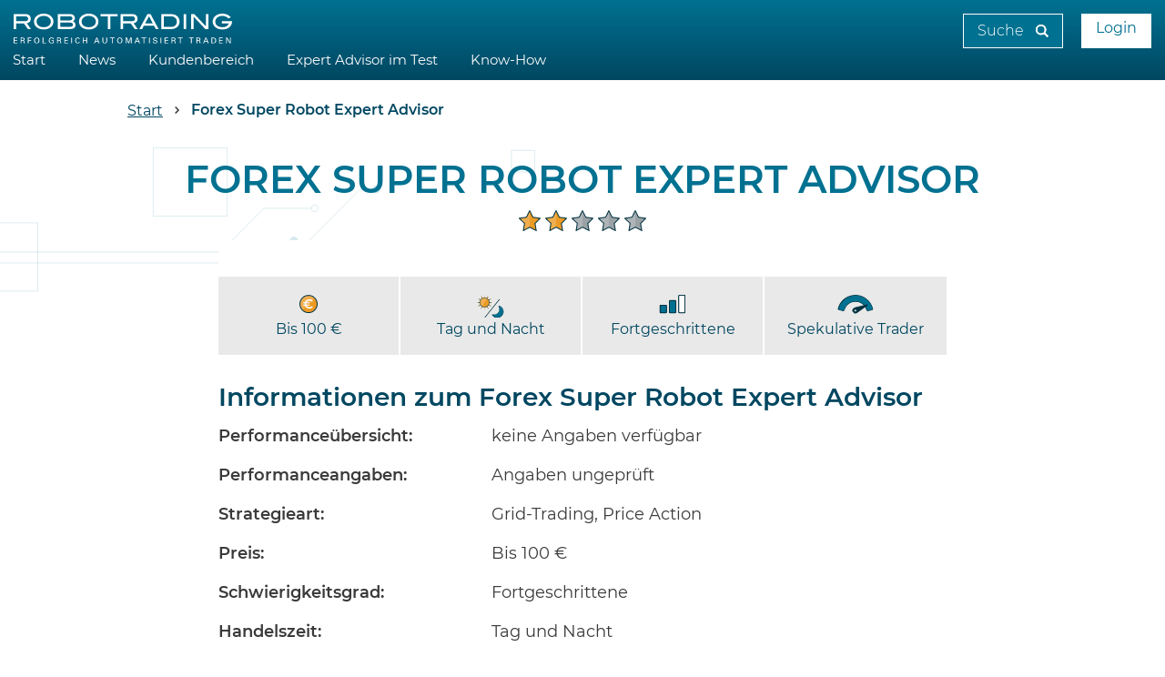

--- FILE ---
content_type: text/html; charset=UTF-8
request_url: https://www.robotrading.de/ea/forex-super-robot-expert-advisor-71/
body_size: 11794
content:
<!DOCTYPE html><html lang="de"><head><script src="https://5f3c395.ccm19.de/app/public/ccm19.js?apiKey=5d8c70493d06c746b56b4dfc2d0c01dafe9a1e0721f44a6d" referrerpolicy="origin"></script><title>Forex Super Robot Expert Advisor | Robotrading</title><meta charset="utf-8"><meta http-equiv="X-UA-Compatible" content="IE=edge,chrome=1"><meta name="author" content="Marius Müller"><meta name="publisher" content="Robotrading"><meta name="description" content=""><meta name="keywords" content=""><meta name="viewport" content="width=device-width, initial-scale=1, maximum-scale=1, user-scalable=no"><link rel="stylesheet" href="https://www.robotrading.de/wp-content/themes/ape/public/src/css/styles.css?v=202110291302"><link rel="stylesheet" href="https://www.robotrading.de/wp-content/themes/ape/public/src/css/wp-img-defaults.css"><link rel="shortcut icon" href="https://www.robotrading.de/wp-content/themes/ape/public/src/img/favicon.ico"><link rel="apple-touch-icon" href="https://www.robotrading.de/wp-content/themes/ape/public/src/img/apple-touch-icon.png"><link rel="apple-touch-icon-precomposed" href="https://www.robotrading.de/wp-content/themes/ape/public/src/img/apple-touch-icon.png"><link rel="icon" sizes="192x192" href="https://www.robotrading.de/wp-content/themes/ape/public/src/img/android-touch-icon.png"><script src="https://www.robotrading.de/wp-content/themes/ape/public/src/js/jquery.min.js?v=1.0"></script><meta name='robots' content='index, follow, max-image-preview:large, max-snippet:-1, max-video-preview:-1'/><link rel="canonical" href="https://www.robotrading.de/ea/forex-super-robot-expert-advisor-71/"/><meta property="og:locale" content="de_DE"/><meta property="og:type" content="article"/><meta property="og:title" content="Forex Super Robot Expert Advisor - Robotrading"/><meta property="og:url" content="https://www.robotrading.de/ea/forex-super-robot-expert-advisor-71/"/><meta property="og:site_name" content="Robotrading"/><meta property="article:modified_time" content="2018-09-14T14:49:24+00:00"/><meta name="twitter:card" content="summary_large_image"/><link rel="alternate" type="application/rss+xml" title="Robotrading &raquo; Forex Super Robot Expert Advisor Kommentar-Feed" href="https://www.robotrading.de/ea/forex-super-robot-expert-advisor-71/feed/"/><script src="//www.googletagmanager.com/gtag/js?id=UA-23981768-1" data-cfasync="false" data-wpfc-render="false" type="text/javascript" async></script><script data-cfasync="false" data-wpfc-render="false" type="text/javascript">	var em_version = '7.12.1';
				var em_track_user = true;
				var em_no_track_reason = '';
				
								var disableStrs = [
															'ga-disable-UA-23981768-1',
									];

				/* Function to detect opted out users */
				function __gtagTrackerIsOptedOut() {
					for (var index = 0; index < disableStrs.length; index++) {
						if (document.cookie.indexOf(disableStrs[index] + '=true') >-1) {
							return true;
						}
					}

					return false;
				}

				/* Disable tracking if the opt-out cookie exists. */
				if (__gtagTrackerIsOptedOut()) {
					for (var index = 0; index < disableStrs.length; index++) {
						window[disableStrs[index]] = true;
					}
				}

				/* Opt-out function */
				function __gtagTrackerOptout() {
					for (var index = 0; index < disableStrs.length; index++) {
						document.cookie = disableStrs[index] + '=true; expires=Thu, 31 Dec 2099 23:59:59 UTC; path=/';
						window[disableStrs[index]] = true;
					}
				}

				if ('undefined' === typeof gaOptout) {
					function gaOptout() {
						__gtagTrackerOptout();
					}
				}
								window.dataLayer = window.dataLayer || [];

				window.ExactMetricsDualTracker = {
					helpers: {},
					trackers: {},
				};
				if (em_track_user) {
					function __gtagDataLayer() {
						dataLayer.push(arguments);
					}

					function __gtagTracker(type, name, parameters) {
						if (!parameters) {
							parameters = {};
						}

						if (parameters.send_to) {
							__gtagDataLayer.apply(null, arguments);
							return;
						}

						if (type === 'event') {
							
														parameters.send_to = exactmetrics_frontend.ua;
							__gtagDataLayer(type, name, parameters);
													} else {
							__gtagDataLayer.apply(null, arguments);
						}
					}

					__gtagTracker('js', new Date());
					__gtagTracker('set', {
						'developer_id.dNDMyYj': true,
											});
															__gtagTracker('config', 'UA-23981768-1', {"forceSSL":"true","anonymize_ip":"true"} );
										window.gtag = __gtagTracker;										(function () {
						/* https://developers.google.com/analytics/devguides/collection/analyticsjs/ */
						/* ga and __gaTracker compatibility shim. */
						var noopfn = function () {
							return null;
						};
						var newtracker = function () {
							return new Tracker();
						};
						var Tracker = function () {
							return null;
						};
						var p = Tracker.prototype;
						p.get = noopfn;
						p.set = noopfn;
						p.send = function () {
							var args = Array.prototype.slice.call(arguments);
							args.unshift('send');
							__gaTracker.apply(null, args);
						};
						var __gaTracker = function () {
							var len = arguments.length;
							if (len === 0) {
								return;
							}
							var f = arguments[len - 1];
							if (typeof f !== 'object' || f === null || typeof f.hitCallback !== 'function') {
								if ('send' === arguments[0]) {
									var hitConverted, hitObject = false, action;
									if ('event' === arguments[1]) {
										if ('undefined' !== typeof arguments[3]) {
											hitObject = {
												'eventAction': arguments[3],
												'eventCategory': arguments[2],
												'eventLabel': arguments[4],
												'value': arguments[5] ? arguments[5] : 1,
											}
										}
									}
									if ('pageview' === arguments[1]) {
										if ('undefined' !== typeof arguments[2]) {
											hitObject = {
												'eventAction': 'page_view',
												'page_path': arguments[2],
											}
										}
									}
									if (typeof arguments[2] === 'object') {
										hitObject = arguments[2];
									}
									if (typeof arguments[5] === 'object') {
										Object.assign(hitObject, arguments[5]);
									}
									if ('undefined' !== typeof arguments[1].hitType) {
										hitObject = arguments[1];
										if ('pageview' === hitObject.hitType) {
											hitObject.eventAction = 'page_view';
										}
									}
									if (hitObject) {
										action = 'timing' === arguments[1].hitType ? 'timing_complete' : hitObject.eventAction;
										hitConverted = mapArgs(hitObject);
										__gtagTracker('event', action, hitConverted);
									}
								}
								return;
							}

							function mapArgs(args) {
								var arg, hit = {};
								var gaMap = {
									'eventCategory': 'event_category',
									'eventAction': 'event_action',
									'eventLabel': 'event_label',
									'eventValue': 'event_value',
									'nonInteraction': 'non_interaction',
									'timingCategory': 'event_category',
									'timingVar': 'name',
									'timingValue': 'value',
									'timingLabel': 'event_label',
									'page': 'page_path',
									'location': 'page_location',
									'title': 'page_title',
								};
								for (arg in args) {
																		if (!(!args.hasOwnProperty(arg) || !gaMap.hasOwnProperty(arg))) {
										hit[gaMap[arg]] = args[arg];
									} else {
										hit[arg] = args[arg];
									}
								}
								return hit;
							}

							try {
								f.hitCallback();
							} catch (ex) {
							}
						};
						__gaTracker.create = newtracker;
						__gaTracker.getByName = newtracker;
						__gaTracker.getAll = function () {
							return [];
						};
						__gaTracker.remove = noopfn;
						__gaTracker.loaded = true;
						window['__gaTracker'] = __gaTracker;
					})();
									} else {
										console.log("");
					(function () {
						function __gtagTracker() {
							return null;
						}

						window['__gtagTracker'] = __gtagTracker;
						window['gtag'] = __gtagTracker;
					})();
									}
			</script><link rel='stylesheet' id='wp-block-library-css' href='https://www.robotrading.de/wp-includes/css/dist/block-library/style.min.css?ver=6.1.1' type='text/css' media='all'/><link rel='stylesheet' id='classic-theme-styles-css' href='https://www.robotrading.de/wp-includes/css/classic-themes.min.css?ver=1' type='text/css' media='all'/><style id='global-styles-inline-css' type='text/css'>
body{--wp--preset--color--black: #000000;--wp--preset--color--cyan-bluish-gray: #abb8c3;--wp--preset--color--white: #ffffff;--wp--preset--color--pale-pink: #f78da7;--wp--preset--color--vivid-red: #cf2e2e;--wp--preset--color--luminous-vivid-orange: #ff6900;--wp--preset--color--luminous-vivid-amber: #fcb900;--wp--preset--color--light-green-cyan: #7bdcb5;--wp--preset--color--vivid-green-cyan: #00d084;--wp--preset--color--pale-cyan-blue: #8ed1fc;--wp--preset--color--vivid-cyan-blue: #0693e3;--wp--preset--color--vivid-purple: #9b51e0;--wp--preset--gradient--vivid-cyan-blue-to-vivid-purple: linear-gradient(135deg,rgba(6,147,227,1) 0%,rgb(155,81,224) 100%);--wp--preset--gradient--light-green-cyan-to-vivid-green-cyan: linear-gradient(135deg,rgb(122,220,180) 0%,rgb(0,208,130) 100%);--wp--preset--gradient--luminous-vivid-amber-to-luminous-vivid-orange: linear-gradient(135deg,rgba(252,185,0,1) 0%,rgba(255,105,0,1) 100%);--wp--preset--gradient--luminous-vivid-orange-to-vivid-red: linear-gradient(135deg,rgba(255,105,0,1) 0%,rgb(207,46,46) 100%);--wp--preset--gradient--very-light-gray-to-cyan-bluish-gray: linear-gradient(135deg,rgb(238,238,238) 0%,rgb(169,184,195) 100%);--wp--preset--gradient--cool-to-warm-spectrum: linear-gradient(135deg,rgb(74,234,220) 0%,rgb(151,120,209) 20%,rgb(207,42,186) 40%,rgb(238,44,130) 60%,rgb(251,105,98) 80%,rgb(254,248,76) 100%);--wp--preset--gradient--blush-light-purple: linear-gradient(135deg,rgb(255,206,236) 0%,rgb(152,150,240) 100%);--wp--preset--gradient--blush-bordeaux: linear-gradient(135deg,rgb(254,205,165) 0%,rgb(254,45,45) 50%,rgb(107,0,62) 100%);--wp--preset--gradient--luminous-dusk: linear-gradient(135deg,rgb(255,203,112) 0%,rgb(199,81,192) 50%,rgb(65,88,208) 100%);--wp--preset--gradient--pale-ocean: linear-gradient(135deg,rgb(255,245,203) 0%,rgb(182,227,212) 50%,rgb(51,167,181) 100%);--wp--preset--gradient--electric-grass: linear-gradient(135deg,rgb(202,248,128) 0%,rgb(113,206,126) 100%);--wp--preset--gradient--midnight: linear-gradient(135deg,rgb(2,3,129) 0%,rgb(40,116,252) 100%);--wp--preset--duotone--dark-grayscale: url('#wp-duotone-dark-grayscale');--wp--preset--duotone--grayscale: url('#wp-duotone-grayscale');--wp--preset--duotone--purple-yellow: url('#wp-duotone-purple-yellow');--wp--preset--duotone--blue-red: url('#wp-duotone-blue-red');--wp--preset--duotone--midnight: url('#wp-duotone-midnight');--wp--preset--duotone--magenta-yellow: url('#wp-duotone-magenta-yellow');--wp--preset--duotone--purple-green: url('#wp-duotone-purple-green');--wp--preset--duotone--blue-orange: url('#wp-duotone-blue-orange');--wp--preset--font-size--small: 13px;--wp--preset--font-size--medium: 20px;--wp--preset--font-size--large: 36px;--wp--preset--font-size--x-large: 42px;--wp--preset--spacing--20: 0.44rem;--wp--preset--spacing--30: 0.67rem;--wp--preset--spacing--40: 1rem;--wp--preset--spacing--50: 1.5rem;--wp--preset--spacing--60: 2.25rem;--wp--preset--spacing--70: 3.38rem;--wp--preset--spacing--80: 5.06rem;}:where(.is-layout-flex){gap: 0.5em;}body .is-layout-flow > .alignleft{float: left;margin-inline-start: 0;margin-inline-end: 2em;}body .is-layout-flow > .alignright{float: right;margin-inline-start: 2em;margin-inline-end: 0;}body .is-layout-flow > .aligncenter{margin-left: auto !important;margin-right: auto !important;}body .is-layout-constrained > .alignleft{float: left;margin-inline-start: 0;margin-inline-end: 2em;}body .is-layout-constrained > .alignright{float: right;margin-inline-start: 2em;margin-inline-end: 0;}body .is-layout-constrained > .aligncenter{margin-left: auto !important;margin-right: auto !important;}body .is-layout-constrained > :where(:not(.alignleft):not(.alignright):not(.alignfull)){max-width: var(--wp--style--global--content-size);margin-left: auto !important;margin-right: auto !important;}body .is-layout-constrained > .alignwide{max-width: var(--wp--style--global--wide-size);}body .is-layout-flex{display: flex;}body .is-layout-flex{flex-wrap: wrap;align-items: center;}body .is-layout-flex > *{margin: 0;}:where(.wp-block-columns.is-layout-flex){gap: 2em;}.has-black-color{color: var(--wp--preset--color--black) !important;}.has-cyan-bluish-gray-color{color: var(--wp--preset--color--cyan-bluish-gray) !important;}.has-white-color{color: var(--wp--preset--color--white) !important;}.has-pale-pink-color{color: var(--wp--preset--color--pale-pink) !important;}.has-vivid-red-color{color: var(--wp--preset--color--vivid-red) !important;}.has-luminous-vivid-orange-color{color: var(--wp--preset--color--luminous-vivid-orange) !important;}.has-luminous-vivid-amber-color{color: var(--wp--preset--color--luminous-vivid-amber) !important;}.has-light-green-cyan-color{color: var(--wp--preset--color--light-green-cyan) !important;}.has-vivid-green-cyan-color{color: var(--wp--preset--color--vivid-green-cyan) !important;}.has-pale-cyan-blue-color{color: var(--wp--preset--color--pale-cyan-blue) !important;}.has-vivid-cyan-blue-color{color: var(--wp--preset--color--vivid-cyan-blue) !important;}.has-vivid-purple-color{color: var(--wp--preset--color--vivid-purple) !important;}.has-black-background-color{background-color: var(--wp--preset--color--black) !important;}.has-cyan-bluish-gray-background-color{background-color: var(--wp--preset--color--cyan-bluish-gray) !important;}.has-white-background-color{background-color: var(--wp--preset--color--white) !important;}.has-pale-pink-background-color{background-color: var(--wp--preset--color--pale-pink) !important;}.has-vivid-red-background-color{background-color: var(--wp--preset--color--vivid-red) !important;}.has-luminous-vivid-orange-background-color{background-color: var(--wp--preset--color--luminous-vivid-orange) !important;}.has-luminous-vivid-amber-background-color{background-color: var(--wp--preset--color--luminous-vivid-amber) !important;}.has-light-green-cyan-background-color{background-color: var(--wp--preset--color--light-green-cyan) !important;}.has-vivid-green-cyan-background-color{background-color: var(--wp--preset--color--vivid-green-cyan) !important;}.has-pale-cyan-blue-background-color{background-color: var(--wp--preset--color--pale-cyan-blue) !important;}.has-vivid-cyan-blue-background-color{background-color: var(--wp--preset--color--vivid-cyan-blue) !important;}.has-vivid-purple-background-color{background-color: var(--wp--preset--color--vivid-purple) !important;}.has-black-border-color{border-color: var(--wp--preset--color--black) !important;}.has-cyan-bluish-gray-border-color{border-color: var(--wp--preset--color--cyan-bluish-gray) !important;}.has-white-border-color{border-color: var(--wp--preset--color--white) !important;}.has-pale-pink-border-color{border-color: var(--wp--preset--color--pale-pink) !important;}.has-vivid-red-border-color{border-color: var(--wp--preset--color--vivid-red) !important;}.has-luminous-vivid-orange-border-color{border-color: var(--wp--preset--color--luminous-vivid-orange) !important;}.has-luminous-vivid-amber-border-color{border-color: var(--wp--preset--color--luminous-vivid-amber) !important;}.has-light-green-cyan-border-color{border-color: var(--wp--preset--color--light-green-cyan) !important;}.has-vivid-green-cyan-border-color{border-color: var(--wp--preset--color--vivid-green-cyan) !important;}.has-pale-cyan-blue-border-color{border-color: var(--wp--preset--color--pale-cyan-blue) !important;}.has-vivid-cyan-blue-border-color{border-color: var(--wp--preset--color--vivid-cyan-blue) !important;}.has-vivid-purple-border-color{border-color: var(--wp--preset--color--vivid-purple) !important;}.has-vivid-cyan-blue-to-vivid-purple-gradient-background{background: var(--wp--preset--gradient--vivid-cyan-blue-to-vivid-purple) !important;}.has-light-green-cyan-to-vivid-green-cyan-gradient-background{background: var(--wp--preset--gradient--light-green-cyan-to-vivid-green-cyan) !important;}.has-luminous-vivid-amber-to-luminous-vivid-orange-gradient-background{background: var(--wp--preset--gradient--luminous-vivid-amber-to-luminous-vivid-orange) !important;}.has-luminous-vivid-orange-to-vivid-red-gradient-background{background: var(--wp--preset--gradient--luminous-vivid-orange-to-vivid-red) !important;}.has-very-light-gray-to-cyan-bluish-gray-gradient-background{background: var(--wp--preset--gradient--very-light-gray-to-cyan-bluish-gray) !important;}.has-cool-to-warm-spectrum-gradient-background{background: var(--wp--preset--gradient--cool-to-warm-spectrum) !important;}.has-blush-light-purple-gradient-background{background: var(--wp--preset--gradient--blush-light-purple) !important;}.has-blush-bordeaux-gradient-background{background: var(--wp--preset--gradient--blush-bordeaux) !important;}.has-luminous-dusk-gradient-background{background: var(--wp--preset--gradient--luminous-dusk) !important;}.has-pale-ocean-gradient-background{background: var(--wp--preset--gradient--pale-ocean) !important;}.has-electric-grass-gradient-background{background: var(--wp--preset--gradient--electric-grass) !important;}.has-midnight-gradient-background{background: var(--wp--preset--gradient--midnight) !important;}.has-small-font-size{font-size: var(--wp--preset--font-size--small) !important;}.has-medium-font-size{font-size: var(--wp--preset--font-size--medium) !important;}.has-large-font-size{font-size: var(--wp--preset--font-size--large) !important;}.has-x-large-font-size{font-size: var(--wp--preset--font-size--x-large) !important;}
.wp-block-navigation a:where(:not(.wp-element-button)){color: inherit;}
:where(.wp-block-columns.is-layout-flex){gap: 2em;}
.wp-block-pullquote{font-size: 1.5em;line-height: 1.6;}</style><link rel='stylesheet' id='wp-smart-crop-renderer-css' href='https://www.robotrading.de/wp-content/plugins/wp-smartcrop/css/image-renderer.css?ver=2.0.8' type='text/css' media='all'/><script type='text/javascript' src='https://www.robotrading.de/wp-content/plugins/google-analytics-dashboard-for-wp/assets/js/frontend-gtag.js?ver=7.12.1' id='exactmetrics-frontend-script-js'></script><script data-cfasync="false" data-wpfc-render="false" type="text/javascript" id='exactmetrics-frontend-script-js-extra'>/* <![CDATA[ */
var exactmetrics_frontend = {"js_events_tracking":"true","download_extensions":"zip,mp3,mpeg,pdf,docx,pptx,xlsx,rar","inbound_paths":"[{\"path\":\"\\\/go\\\/\",\"label\":\"affiliate\"},{\"path\":\"\\\/recommend\\\/\",\"label\":\"affiliate\"}]","home_url":"https:\/\/www.robotrading.de","hash_tracking":"false","ua":"UA-23981768-1","v4_id":""};/* ]]> */</script><link rel="https://api.w.org/" href="https://www.robotrading.de/wp-json/"/><link rel="EditURI" type="application/rsd+xml" title="RSD" href="https://www.robotrading.de/xmlrpc.php?rsd"/><link rel="wlwmanifest" type="application/wlwmanifest+xml" href="https://www.robotrading.de/wp-includes/wlwmanifest.xml"/><meta name="generator" content="WordPress 6.1.1"/><link rel='shortlink' href='https://www.robotrading.de/?p=406'/><link rel="alternate" type="application/json+oembed" href="https://www.robotrading.de/wp-json/oembed/1.0/embed?url=https%3A%2F%2Fwww.robotrading.de%2Fea%2Fforex-super-robot-expert-advisor-71%2F"/><link rel="alternate" type="text/xml+oembed" href="https://www.robotrading.de/wp-json/oembed/1.0/embed?url=https%3A%2F%2Fwww.robotrading.de%2Fea%2Fforex-super-robot-expert-advisor-71%2F&#038;format=xml"/><script type="application/ld+json">
{
    "@graph": [
    {
        "@context": "http://schema.org",
        "@type": "NewsArticle",
        "mainEntityOfPage": {
            "@type": "WebPage",
            "@id": "https://www.robotrading.de/ea/forex-super-robot-expert-advisor-71/"
        },
        "headline": "Forex Super Robot Expert Advisor",
                "datePublished": "2012-10-11T14:11:26+02:00",
        "dateModified": "2018-09-14T16:49:24+02:00",
        "author": {
            "@type": "Person",
            "name": "Marius Müller"
        },
        "publisher": {
            "@type": "Organization",
            "name": "Investor-Verlag",
            "logo": {
                "@type": "ImageObject",
                "url": "https://www.robotrading.de/wp-content/themes/ape/public/src/img/logo.png",
                "width": 469,
                "height": 60            }
        },
        "description": ""
            }    ]
}</script></head><body onclick="LoginBox();"><script>function LoginBox() {
        $('body').click(function(e) {
            var id = e.target.getAttribute('id');
            if($('#loginBox').attr('style') !== 'display: none;' && !(id == 'loginUser' || id == 'loginPW' || id == 'loginButton' || id == 'loginBoxFrom' || id == 'formrow')) {
                    $('#loginBox').css("display", "none");
            }
        });
    }</script><header class="header wrapper  is_module is_element_Structure_Menu_MainNavigation"><a class="header-logo" href="/"> <img src="https://www.robotrading.de/wp-content/themes/ape/public/src/img/logo.svg" alt=""></a><div class="mobile-nav-button"></div><nav class="header-nav"><span class="mobile-nav-close"></span><div class="header-search"><form><input class="header-search__input" type="text" placeholder="Suche" name="s"><input class="header-search__submit" type="submit" value=""></form></div><a class="header-nav__item header-nav__item--lvl1" href="https://www.robotrading.de/">Start</a><div class="header-nav__item-container" id="skip"><a class="header-nav__item header-nav__item--lvl1" href="https://www.robotrading.de/news/">News                                            </a><div class="header-nav__flyout"><div class="header-nav__flyout-col--full" id="mobileDeactivated"><a class="section-news__item" href="https://www.robotrading.de/artikel/defi-3-0-wie-sieht-die-naechste-generation-dezentraler-finanzanwendungen-aus/"><div class="section-news__item-video"><img src="https://www.robotrading.de/wp-content/uploads/20250611_1807_Dezentraler-Finanzanwendungen-Zukunft_simple_compose_01jxfvtjjme9fvz7py74anrbty-230x128.png" alt=""></div><div class="section-news__item-container"><div class="section-news__item-header"><span class="section-news__subline">18.01.2026 - <span class="section-news__subline-category">Know-how für Trader</span></span><span class="section-news__headline headline headline--s">DeFi 3.0: Wie sieht die nächste Generation dezentraler Finanzanwendungen aus?</span></div><div class="section-news__item-content">Nach den ersten DeFi-Wellen entwickelte sich der Sektor weiter. Was ist DeFi 3.0, welche Innovationen erwarten uns, und welche Risiken birgt es?    </div><div class="list-article-item__link" style="font-size:14px;text-decoration:none;margin-top:5px;">mehr lesen</div></div></a><a class="section-news__item" href="https://www.robotrading.de/artikel/nfts-ist-der-hype-endgueltig-vorbei-oder-gibt-es-ein-wiederaufleben/"><div class="section-news__item-video"><img src="https://www.robotrading.de/wp-content/uploads/20250611_1804_Zukunft-der-NFTs_simple_compose_01jxfvphf9ezatp78cbx5b6e01-230x128.png" alt=""></div><div class="section-news__item-container"><div class="section-news__item-header"><span class="section-news__subline">12.01.2026 - <span class="section-news__subline-category">Bitcoin &amp; Krypto</span></span><span class="section-news__headline headline headline--s">NFTs: Ist der Hype endgültig vorbei oder gibt es ein Wiederaufleben?</span></div><div class="section-news__item-content">Nach dem NFT-Boom von 2021 sind die Preise vieler Kollektionen stark gefallen. Ist der Hype vorbei, oder erleben NFTs in 2025 ein Comeback? Eine Analyse der Trends & Zukunftsaussichten.    </div><div class="list-article-item__link" style="font-size:14px;text-decoration:none;margin-top:5px;">mehr lesen</div></div></a></div></div></div><div class="header-nav__item-container"><a class="header-nav__item header-nav__item--lvl1" href="https://www.robotrading.de/kundenbereich/">Kundenbereich <span class="header-nav__item-btn"></span></a><div class="header-nav__flyout"><div class="header-nav__flyout-col--small"><a class="header-nav__item header-nav__item--lvl2" href="https://www.robotrading.de/portfolio/">Robotrading Portfolio</a><a class="header-nav__item header-nav__item--lvl3" href="https://www.robotrading.de/portfolio/registrierung/">Registrierung</a><a class="header-nav__item header-nav__item--lvl2" href="https://www.robotrading.de/portfolio-plus/">Robotrading Portfolio Plus</a><a class="header-nav__item header-nav__item--lvl3" href="https://www.robotrading.de/portfolio-plus/registrierung/">Registrierung</a><a class="header-nav__item header-nav__item--lvl2" href="https://www.robotrading.de/dax/">Robotrading DAX</a><a class="header-nav__item header-nav__item--lvl3" href="https://www.robotrading.de/dax/registrierung/">Registrierung</a></div><div class="header-nav__flyout-col--big"><div style="cursor:pointer;" class="section-news__item" href="https://www.robotrading.de/rtp/unser-roboter-beendet-die-handelswoche-mit-einem-wochengewinn-von-050/" onclick="toggleBox('https://www.robotrading.de/rtp/unser-roboter-beendet-die-handelswoche-mit-einem-wochengewinn-von-050/', 'rtp');"><div class="section-news__item-video"><img src="https://www.robotrading.de/wp-content/uploads/RT1-779-230x128.png" alt=""></div><div class="section-news__item-container"><div class="section-news__item-header"><span class="section-news__subline">12.01.2026 - <span class="section-news__subline-category">Robotrading Portfolio</span></span><span class="section-news__headline headline headline--s">Unser Roboter beendet die Handelswoche mit einem Wochengewinn von +0,50%</span></div><div class="section-news__item-content">Sehr geehrtes Robotrading Mitglied,

in der letzten Ausgabe haben wir die Einführung eines neuen Roboters angekündigt. Die Einführung sowie die Installation im Rundum-Sorglos-Paket sollte bis Mitte dieser ...    </div><div class="list-article-item__link" style="font-size:14px;text-decoration:none;margin-top:5px;">mehr lesen</div></div></div><div style="cursor:pointer;" class="section-news__item" href="https://www.robotrading.de/rpp/unser-roboter-beendet-die-handelswoche-erneut-mit-einem-gewinn/" onclick="toggleBox('https://www.robotrading.de/rpp/unser-roboter-beendet-die-handelswoche-erneut-mit-einem-gewinn/', 'rpp');"><div class="section-news__item-video"><img src="https://www.robotrading.de/wp-content/uploads/RT2-784-230x128.png" alt=""></div><div class="section-news__item-container"><div class="section-news__item-header"><span class="section-news__subline">14.01.2026 - <span class="section-news__subline-category">Robotrading Portfolio Plus</span></span><span class="section-news__headline headline headline--s">Unser Roboter beendet die Handelswoche erneut mit einem Gewinn</span></div><div class="section-news__item-content">Sehr geehrtes Robotrading Mitglied,

unser RTP Plus Roboter ist gut in das neue Jahr gestartet. Zudem wurde unser Update im Gold bzw. die Erweiterung unserer Strategie ebenfalls erfolgreich umgesetzt. Damit ...    </div><div class="list-article-item__link" style="font-size:14px;text-decoration:none;margin-top:5px;">mehr lesen</div></div></div><div style="cursor:pointer;" class="section-news__item" href="https://www.robotrading.de/rtd/unser-dax-roboter-beendet-die-letzte-handelswoche-mit-einem-gewinn-von-197/" onclick="toggleBox('https://www.robotrading.de/rtd/unser-dax-roboter-beendet-die-letzte-handelswoche-mit-einem-gewinn-von-197/', 'rtd');"><div class="section-news__item-video"><img src="https://www.robotrading.de/wp-content/uploads/RT2-783-230x128.png" alt=""></div><div class="section-news__item-container"><div class="section-news__item-header"><span class="section-news__subline">12.01.2026 - <span class="section-news__subline-category">Robotrading DAX</span></span><span class="section-news__headline headline headline--s">Unser DAX-Roboter beendet die letzte Handelswoche mit einem Gewinn von +1,97%</span></div><div class="section-news__item-content">Sehr geehrtes Robotrading Mitglied,

unser Roboter konnte die letzte Woche mit einem schönen Gewinn von +1,97% abschließen und so seinen positiven Trend des letzten Jahres fortsetzen. Wir stehen direkt an der ...    </div><div class="list-article-item__link" style="font-size:14px;text-decoration:none;margin-top:5px;">mehr lesen</div></div></div></div></div></div><div class="header-nav__item-container"><a class="header-nav__item header-nav__item--lvl1" href="https://www.robotrading.de/expert-advisor-im-test-141/">Expert Advisor im Test <span class="header-nav__item-btn"></span></a><div class="header-nav__flyout"><div class="header-nav__flyout-col--small"><a class="header-nav__item header-nav__item--lvl2" href="https://www.robotrading.de/expert-advisor-im-test-141/expert-advisor-suche/">Expert Advisor Suche</a><a class="header-nav__item header-nav__item--lvl2" href="https://www.robotrading.de/expert-advisor-im-test-141/die-besten-kommerziellen-expert-advisors-138/">Die besten kommerziellen Expert Advisors</a><a class="header-nav__item header-nav__item--lvl2" href="https://www.robotrading.de/expert-advisor-im-test-141/alle-expert-advisor-von-a-bis-z/">Expert Advisor von A bis Z</a><a class="header-nav__item header-nav__item--lvl2" href="https://www.robotrading.de/expert-advisor-im-test-141/finger-weg-von-diesen-schlechten-eas-139/">Expert Advisor - Rote Liste</a><a class="header-nav__item header-nav__item--lvl2" href="https://www.robotrading.de/expert-advisor-im-test-141/die-besten-kostenlosen-expert-advisor-137/">Die besten kostenlosen Expert Advisor</a></div><div class="header-nav__flyout-col--big"><a class="section-news__item" href="https://www.robotrading.de/artikel/kashevar-ea-kostenlos-aber-mit-der-brechstange-zum-erfolg/"><div class="section-news__item-video"><img src="https://www.robotrading.de/wp-content/uploads/kashevar_logo-230x128.jpg" alt=""></div><div class="section-news__item-container"><div class="section-news__item-header"><span class="section-news__subline">04.04.2021 - <span class="section-news__subline-category">Expert Advisor im Test</span></span><span class="section-news__headline headline headline--s">KasheVar EA – kostenlos, aber mit der Brechstange zum Erfolg?!</span></div><div class="section-news__item-content">Ein Grid EA ohne Strategie fährt sich fest – lesen Sie in meinem Test, wie der kostenlose KasheVar EA funktioniert    </div><div class="list-article-item__link" style="font-size:14px;text-decoration:none;margin-top:5px;">mehr lesen</div></div></a><a class="section-news__item" href="https://www.robotrading.de/artikel/bullsbears-action-ea-kostenloser-ea-mit-einem-volumenbasiertem-bullen-gegen-baeren-indikator/"><div class="section-news__item-video"><img src="https://www.robotrading.de/wp-content/uploads/logo-230x128.png" alt=""></div><div class="section-news__item-container"><div class="section-news__item-header"><span class="section-news__subline">03.04.2021 - <span class="section-news__subline-category">Expert Advisor im Test</span></span><span class="section-news__headline headline headline--s">BullsBears Action EA – kostenloser EA mit einem volumenbasiertem Bullen-gegen-Bären-Indikator</span></div><div class="section-news__item-content">Wer ist am Zug? Werden die Bären oder die Bullen die Oberhand gewinnen – der kostenlose BullsBears Action EA handelt diesen Konflikt    </div><div class="list-article-item__link" style="font-size:14px;text-decoration:none;margin-top:5px;">mehr lesen</div></div></a></div></div></div><div class="header-nav__item-container"><a class="header-nav__item header-nav__item--lvl1" href="https://www.robotrading.de/trading-know-how/">Know-How <span class="header-nav__item-btn"></span></a><div class="header-nav__flyout"><div class="header-nav__flyout-col--small"><a class="header-nav__item header-nav__item--lvl2" href="https://www.robotrading.de/ebook/registrieren/">Kostenlose E-Book-Anleitung</a><a class="header-nav__item header-nav__item--lvl2" href="https://www.robotrading.de/trading-know-how/forex-schnelleinstieg-169/">Forex Schnelleinstieg</a><a class="header-nav__item header-nav__item--lvl2" href="https://www.robotrading.de/trading-know-how/anleitungen-fuer-automatisiertes-trading/">Anleitungen für automatisiertes Trading</a><a class="header-nav__item header-nav__item--lvl2" href="https://www.robotrading.de/trading-know-how/forex-basiswissen/">Forex Basiswissen</a><a class="header-nav__item header-nav__item--lvl2" href="https://www.robotrading.de/trading-know-how/indikatoren/">Indikatoren</a><a class="header-nav__item header-nav__item--lvl2" href="https://www.robotrading.de/trading-know-how/trading-tools/">Trading Tools</a><a class="header-nav__item header-nav__item--lvl2" href="https://www.robotrading.de/trading-know-how/metatrader-broker/">Metatrader Broker</a><a class="header-nav__item header-nav__item--lvl2" href="https://www.robotrading.de/trading-know-how/videos-ueber-automatisiertes-trading/">Videos über automatisiertes Trading</a><a class="header-nav__item header-nav__item--lvl2" href="https://www.robotrading.de/trading-know-how/faq-433/">Häufig gestellte Fragen (FAQ)</a></div><div class="header-nav__flyout-col--big"><a class="section-news__item" href="https://www.robotrading.de/artikel/defi-3-0-wie-sieht-die-naechste-generation-dezentraler-finanzanwendungen-aus/"><div class="section-news__item-video"><img src="https://www.robotrading.de/wp-content/uploads/20250611_1807_Dezentraler-Finanzanwendungen-Zukunft_simple_compose_01jxfvtjjme9fvz7py74anrbty-230x128.png" alt=""></div><div class="section-news__item-container"><div class="section-news__item-header"><span class="section-news__subline">18.01.2026 - <span class="section-news__subline-category">Know-how für Trader</span></span><span class="section-news__headline headline headline--s">DeFi 3.0: Wie sieht die nächste Generation dezentraler Finanzanwendungen aus?</span></div><div class="section-news__item-content">Nach den ersten DeFi-Wellen entwickelte sich der Sektor weiter. Was ist DeFi 3.0, welche Innovationen erwarten uns, und welche Risiken birgt es?    </div><div class="list-article-item__link" style="font-size:14px;text-decoration:none;margin-top:5px;">mehr lesen</div></div></a><a class="section-news__item" href="https://www.robotrading.de/artikel/nfts-ist-der-hype-endgueltig-vorbei-oder-gibt-es-ein-wiederaufleben/"><div class="section-news__item-video"><img src="https://www.robotrading.de/wp-content/uploads/20250611_1804_Zukunft-der-NFTs_simple_compose_01jxfvphf9ezatp78cbx5b6e01-230x128.png" alt=""></div><div class="section-news__item-container"><div class="section-news__item-header"><span class="section-news__subline">12.01.2026 - <span class="section-news__subline-category">Bitcoin &amp; Krypto</span></span><span class="section-news__headline headline headline--s">NFTs: Ist der Hype endgültig vorbei oder gibt es ein Wiederaufleben?</span></div><div class="section-news__item-content">Nach dem NFT-Boom von 2021 sind die Preise vieler Kollektionen stark gefallen. Ist der Hype vorbei, oder erleben NFTs in 2025 ein Comeback? Eine Analyse der Trends & Zukunftsaussichten.    </div><div class="list-article-item__link" style="font-size:14px;text-decoration:none;margin-top:5px;">mehr lesen</div></div></a></div></div></div></nav><div class="header-right"><div class="header-search"><div class="header-search__button button button--white-invert"><form action="/" method="get"><input class="header-search__input" type="text" placeholder="Suche" name="s"><input class="header-search__submit" type="submit" value=""></form></div></div><div class="header-login__button button button--white" onclick="$('#loginBoxMenu').toggle();">Login</div><div class="header-login__flyout" id="loginBoxMenu" style="display:none;"><form class="form form--login" action="" method="post" id="loginBoxFrom"><div class="form-row " id="formrow-username"><label class="form-label">Kundennummer/ E-Mail-Adresse</label><div class="input-container" id="loginUser"><input type="hidden" name="element" value="login"><input type="text" name="username" placeholder="Kundennummer/ E-Mail" id="formrow-username-input"></div></div><div class="form-row " id="formrow-password"><label class="form-label">Passwort</label><div class="input-container" id="loginPW"><input type="password" name="password" placeholder="Passwort" id="formrow-password-input"></div></div><div class="form-row form-row--submit" id="loginButton"><a href="/passwort-vergessen/">Passwort vergessen</a><input class="button button--xs button--secondary" type="submit" value="Einloggen"></div></form></div></div></header><script>var configsLightbox = {"rtp":{"headline":"Es tut uns leid, dieser Bereich ist exklusiv f\u00fcr Kunden des Robotrading Portfolio.","lineOne":"","btnText":"Jetzt das Robotrading Portfolio testen!","btnLink":"https:\/\/www.robotrading.de\/portfolio\/registrierung\/","lineTwo":"<p>Wenn Sie bereits Robotrading Portfolio Kunde sind, dann k\u00f6nnen Sie sich mit Ihren Zugangsdaten im folgenden Formular einloggen:<\/p>\n","loginBox":true},"rpp":{"headline":"Es tut uns leid, dieser Bereich ist exklusiv f\u00fcr Kunden des Robotrading Portfolio Plus.","lineOne":"","btnText":"Jetzt das Robotrading Portfolio Plus testen!","btnLink":"https:\/\/www.robotrading.de\/portfolio-plus\/registrierung\/","lineTwo":"<p>Wenn Sie bereits Robotrading Portfolio Plus Kunde sind, dann k\u00f6nnen Sie sich mit Ihren Zugangsdaten im folgenden Formular einloggen:<\/p>\n","loginBox":true},"rtd":{"headline":"Es tut uns leid, dieser Bereich ist exklusiv f\u00fcr Kunden von Robotrading DAX.","lineOne":"","btnText":"Jetzt Robotrading DAX testen!","btnLink":"https:\/\/www.robotrading.de\/dax\/registrierung\/","lineTwo":"<p>Wenn Sie bereits Robotrading DAX Kunde sind, dann k\u00f6nnen Sie sich mit Ihren Zugangsdaten im folgenden Formular einloggen:<\/p>\n","loginBox":true}};

    function toggleBox(url, type) {
        var productType = 'rtp';
        if (type && (type == 'rpp' || type == 'rtp' || type == 'rtd')) {
            productType = type;
        } else {
            if (url) {
                productType = url.split('/');
                productType = productType[3];
            }
        }

        arr = configsLightbox[productType];
        document.getElementById('redirectURL').value = url ? url : 'null';

        for (let elem in arr) {
            if (elem === 'btnText') {
                document.getElementById('link').innerHTML = arr[elem];
            }
            if (elem === 'btnLink') {
                document.getElementById('link').href = arr[elem]
            }
            if (elem !== 'btnLink' && elem !== 'btnText' && elem !== 'loginBox') {
                $('#' + elem).html(arr[elem]);
            }
        }

        $("#showLightbox").val(1);
        $('#preloadLightbox').val(productType);
        $('#lightboxErrorBox').hide();
        $('#lightboxRowUser').removeClass('form-error');
        $('#lightboxRowPw').removeClass('form-error');

        $('#lightbox_js').show();
        $('#lightbox_elem').hide();
        $('#lightbox').toggle();
    }</script><ul class="breadcrumb wrapper-inner" id="wrapperInner"><li class="breadcrumb-item"><a class="breadcrumb-link" href="https://www.robotrading.de" id="breadcrumbLink">Start</a></li><li class="breadcrumb-item"><span class="breadcrumb-text" id="breadcrumb">Forex Super Robot Expert Advisor</span></li></ul><script>var elements = document.getElementsByClassName('breadcrumb-link');
    var fullElement = document.getElementsByClassName('breadcrumb wrapper-inner');
    var width = fullElement[0].offsetWidth - 150;
    for (var i = 0; i< elements.length; i++) {
        width = width - elements[i].offsetWidth;
    }
    $('#breadcrumb').parent().css('max-width', width)</script><div class="window" id="lightbox" style="display:none;"><div class="window-inner"><span class="window-close" onclick="$('#lightbox').toggle(); $('#lightbox_js').hide(); $('#lightbox_elem').show();"></span><div class="window-content"><div class="article-content" id="lightbox_elem"><span class="headline headline--m"></span><a class="button button--tertiary button--s" href=""></a></div><div class="article-content" id="lightbox_js" style="display:none;"><span class="headline headline--m" id="headline"></span><p id="lineOne"></p><a class="button button--tertiary button--s" id="link" href=""></a><p id="lineTwo"></p></div><form class="form form--login" action="" method="post" id="lightboxForm"><div class="form-section"><div class="form-row"><div class="form-row__inner"><div id="lightboxRowUser" class="form-row--half "><label class="form-label">Kundennummer/ E-Mail-Adresse</label><div class="input-container"><input type="hidden" name="element" value="login"><input type="hidden" id="redirectURL" name="redirectURL" value="null"><input type="hidden" id="imageId" name="imageId" value="null"><input type="hidden" id="showLightbox" name="showLightbox" value=""><input type="hidden" id="rppRedirect" name="rppRedirect" value=""><input type="hidden" id="preloadLightbox" name="preloadLightbox" value=""><input type="text" name="username" placeholder="max.mustermann@web.de"></div></div><div id="lightboxRowPw" class="form-row--half "><label class="form-label">Passwort</label><div class="input-container"><input type="password" name="password" placeholder="Passwort"></div></div></div></div><div class="form-row form-row--submit"><a href="">Registrieren</a><a href="/passwort-vergessen/">Passwort vergessen </a><input class="button button--m button--secondary" type="submit" value="Einloggen"></div></div><small class="form-req-hint"><span class="form-req">*</span> Pflichtfelder</small></form></div></div></div><div class="main-col ea"><div class="wrapper-inner"><div class="site-header"><h1 class="site-header__headline headline headline--xl">Forex Super Robot Expert Advisor</h1><div class="rating rating--2"></div></div></div><article class="article ea-detail"><div class="article-inner"><div class="ea-detail__overview"><div class="ea-detail__overview-item ea-detail__overview-item--costs2"><div class="ea-detail__overview-icon"></div><span>Bis 100 €</span></div><div class="ea-detail__overview-item ea-detail__overview-item--time3"><div class="ea-detail__overview-icon"></div><span>Tag und Nacht</span></div><div class="ea-detail__overview-item ea-detail__overview-item--lvl2"><div class="ea-detail__overview-icon"></div><span>Fortgeschrittene</span></div><div class="ea-detail__overview-item ea-detail__overview-item--risk3"><div class="ea-detail__overview-icon"></div><span>Spekulative Trader</span></div></div><div class="article-content"><p></p></div><div class="article-content"><span class="headline headline--m">Informationen zum Forex Super Robot Expert Advisor</span><dl><dd>Performanceübersicht:</dd><dt>keine Angaben verfügbar
                                    </dt><dd>Performanceangaben: </dd><dt>Angaben ungeprüft</dt><dd>Strategieart: </dd><dt>Grid-Trading, Price Action</dt><dd>Preis: </dd><dt>Bis 100 €</dt><dd>Schwierigkeitsgrad: </dd><dt>Fortgeschrittene</dt><dd>Handelszeit: </dd><dt>Tag und Nacht</dt><dd>Risiko: </dd><dt>Spekulative Trader</dt><dd>Benötigtes Tradingkapital: </dd><dt>Mind. 10.000 €</dt><dd>Bewertung: </dd><dt>ausreichend</dt><dd>Zeithorizont: </dd><dt>Intraday</dt><dd>Geld Zurück Garantie: </dd><dt>Nur mit Garantie</dt><dd>Bezahloptionen: </dd><dt>Plimus</dt><dd>Transparenz des Anbieters: </dd><dt>Nicht nachvollziehbar</dt><dd>Verhältnis TP: SL: </dd><dt>Schlecht 1:<3</dt><dd>Handelbare Währungspaare: </dd><dt>Multi Currency</dt><dd>Webseite: </dd><dt><a class="link-item" href="http://www.forexsuperrobot.com/" target="_blank">Zur Webseite des Expert Advisors</a></dt></dl><span class="headline headline--m">Artikel zu diesem EA</span><div class="link-list"><a class="link-list-item" href="https://www.robotrading.de/artikel/forex-super-robot-grid-trader-expert-advisor-fuer-metatrader-4-im-test-731/" target="_blank">Forex Super Robot Grid Trader Expert Advisor für Metatrader 4 im Test</a></div></div></div></article><section class="section section-seolinks section--grey"><div class="section-inner"><div class="container-grid"><div class="container-grid--3"><div class="section-seolinks__headline">Häufig gesuchte Expert Advisor</div><ul class="section-seolinks__list"><li class="section-seolinks__list-item"><a class="section-seolinks__list-item__links" href="https://www.robotrading.de/artikel/heiken-ashi-martingale-expert-advisor-kostenloser-ea-im-test-814/">Heiken Ashi Martingale Expert Advisor - kostenloser EA im Test</a></li><li class="section-seolinks__list-item"><a class="section-seolinks__list-item__links" href="https://www.robotrading.de/artikel/doji-topper-expert-advisor-kostenloser-ea-im-test-747/">Doji Topper Expert Advisor - kostenloser EA im Test</a></li><li class="section-seolinks__list-item"><a class="section-seolinks__list-item__links" href="https://www.robotrading.de/artikel/super-money-grid-ea-im-test-kostenlos-und-flexibel-aber-auch-gefaehrlich-816/">Super Money Grid EA im Test - kostenlos und flexibel aber auch gefährlich</a></li><li class="section-seolinks__list-item"><a class="section-seolinks__list-item__links" href="https://www.robotrading.de/artikel/kostenloser-fisher-expert-advisor-mit-martingale-funktion-im-test-823/">Kostenloser Fisher Expert Advisor mit Martingale Funktion im Test</a></li><li class="section-seolinks__list-item"><a class="section-seolinks__list-item__links" href="https://www.robotrading.de/artikel/free-macd-turbo-expert-advisor-kostenloser-ea-test-693/">Free MACD Turbo Expert Advisor - kostenloser EA Test</a></li><li class="section-seolinks__list-item"><a class="section-seolinks__list-item__links" href="https://www.robotrading.de/artikel/parabolic-sar-expert-advisor-im-test-kostenloser-psar-grid-ea-mit-positionsanpassung-833/">Parabolic SAR Expert Advisor im Test - kostenloser PSAR Grid EA mit Positionsanpassung</a></li><li class="section-seolinks__list-item"><a class="section-seolinks__list-item__links" href="https://www.robotrading.de/artikel/ema-rsi-stoch-ea-im-test-kostenloser-expert-advisor-fuer-den-mt4-709/">EMA RSI STOCH EA im Test - kostenloser Expert Advisor für den MT4</a></li><li class="section-seolinks__list-item"><a class="section-seolinks__list-item__links" href="https://www.robotrading.de/artikel/kostenloser-trend-osob-expert-advisor-im-test-698/">Kostenloser Trend OSOB Expert Advisor im Test</a></li><li class="section-seolinks__list-item"><a class="section-seolinks__list-item__links" href="https://www.robotrading.de/artikel/free-gap-expert-advisor-im-test-kostenloser-ea-fuer-den-metatrader-4-707/">Free Gap Expert Advisor im Test - kostenloser EA für den Metatrader 4</a></li><li class="section-seolinks__list-item"><a class="section-seolinks__list-item__links" href="https://www.robotrading.de/artikel/generic-breakout-ea-im-test-kostenloser-expert-advisor-mit-profitablem-backtest-728/">Generic Breakout EA im Test - kostenloser Expert Advisor mit profitablem Backtest</a></li></ul></div><div class="container-grid--3"><div class="section-seolinks__headline">Häufig geklickte Expert Advisor</div><ul class="section-seolinks__list"><li class="section-seolinks__list-item"><a class="section-seolinks__list-item__links" href="https://www.robotrading.de/artikel/volatility-factor-expert-advisor-im-test-ea-von-den-wallstreet-forex-machern-838/">Volatility Factor Expert Advisor im Test - EA von den Wallstreet Forex Machern</a></li><li class="section-seolinks__list-item"><a class="section-seolinks__list-item__links" href="https://www.robotrading.de/artikel/kangaroo-ea-expert-advisor-von-tulip-fx-im-test-802/">Kangaroo EA - Expert Advisor von Tulip FX im Test</a></li><li class="section-seolinks__list-item"><a class="section-seolinks__list-item__links" href="https://www.robotrading.de/artikel/forex-real-profit-expert-advisor-im-test-ea-tradet-viele-devisenpaare-796/">Forex Real Profit Expert Advisor im Test - EA tradet viele Devisenpaare</a></li><li class="section-seolinks__list-item"><a class="section-seolinks__list-item__links" href="https://www.robotrading.de/artikel/forex-combo-v3-expert-advisor-in-einem-unabhaengigem-test-785/">Forex Combo v3 Expert Advisor in einem unabhängigem Test</a></li><li class="section-seolinks__list-item"><a class="section-seolinks__list-item__links" href="https://www.robotrading.de/artikel/fap-turbo-expert-advisor-fuer-den-metatrader-im-test-681/">Fap Turbo Expert Advisor für den Metatrader im Test</a></li><li class="section-seolinks__list-item"><a class="section-seolinks__list-item__links" href="https://www.robotrading.de/artikel/wallstreet-forex-robot-expert-advisor-im-test-697/">Wallstreet Forex Robot Expert Advisor im Test</a></li><li class="section-seolinks__list-item"><a class="section-seolinks__list-item__links" href="https://www.robotrading.de/artikel/steadywinner-exper-advisor-fuer-metatrader-4-im-test-714/">Steadywinner Exper Advisor für Metatrader 4 im Test</a></li><li class="section-seolinks__list-item"><a class="section-seolinks__list-item__links" href="https://www.robotrading.de/artikel/forex-growth-bot-expert-advisor-fuer-den-metatrader-im-test-705/">Forex Growth Bot Expert Advisor für den Metatrader im Test</a></li><li class="section-seolinks__list-item"><a class="section-seolinks__list-item__links" href="https://www.robotrading.de/artikel/forex-cleaner-expert-advisor-fuer-metatrader-im-ausfuehrlichen-test-752/">Forex Cleaner Expert Advisor für Metatrader im ausführlichen Test</a></li><li class="section-seolinks__list-item"><a class="section-seolinks__list-item__links" href="https://www.robotrading.de/artikel/megadroid-expert-advisor-ea-test-692/">Megadroid Expert Advisor EA Test</a></li></ul></div><div class="container-grid--3"><div class="section-seolinks__headline">Wichtige Metatrader Anleitungen</div><ul class="section-seolinks__list"><li class="section-seolinks__list-item"><a class="section-seolinks__list-item__links" href="https://www.robotrading.de/artikel/wichtige-forex-grundlagen-erklaerung-zu-pip-lot-kursen-und-charts-673/">Wichtige Forex Grundlagen: Erklärung zu Pip, Lot, Kursen und Charts</a></li><li class="section-seolinks__list-item"><a class="section-seolinks__list-item__links" href="https://www.robotrading.de/artikel/metatrader-4-handelsplattform-fuer-den-forex-handel-656/">Metatrader 4 Handelsplattform für den Forex Handel</a></li><li class="section-seolinks__list-item"><a class="section-seolinks__list-item__links" href="https://www.robotrading.de/artikel/was-ist-ein-handelsroboter-bzw-forex-metatrader-expert-advisor-ea-678/">Was ist ein Handelsroboter bzw. Forex Metatrader Expert Advisor (EA)?</a></li><li class="section-seolinks__list-item"><a class="section-seolinks__list-item__links" href="https://www.robotrading.de/artikel/metatrader-4-download-und-installationsanleitung-655/">Metatrader 4 Download und Installationsanleitung</a></li><li class="section-seolinks__list-item"><a class="section-seolinks__list-item__links" href="https://www.robotrading.de/artikel/forex-expert-advisor-installationsanleitung-fuer-metatrader-4-660/">Forex Expert Advisor Installationsanleitung für Metatrader 4</a></li><li class="section-seolinks__list-item"><a class="section-seolinks__list-item__links" href="https://www.robotrading.de/artikel/forex-metatrader-4-installation-anleitung-video-700/">Forex Metatrader 4 Installation Anleitung Video</a></li><li class="section-seolinks__list-item"><a class="section-seolinks__list-item__links" href="https://www.robotrading.de/artikel/forex-expert-advisor-auf-metatrader-4-installieren-anleitung-video-701/">Forex Expert Advisor auf Metatrader 4 installieren Anleitung Video</a></li><li class="section-seolinks__list-item"><a class="section-seolinks__list-item__links" href="https://www.robotrading.de/artikel/tageszinsen-und-carry-trades-an-der-forex-672/">Tageszinsen und Carry Trades an der Forex</a></li><li class="section-seolinks__list-item"><a class="section-seolinks__list-item__links" href="https://www.robotrading.de/artikel/checkliste-fuer-die-suche-nach-dem-passendem-metatrader-4-forex-broker-664/">Checkliste für die Suche nach dem passendem Metatrader 4 Forex Broker</a></li><li class="section-seolinks__list-item"><a class="section-seolinks__list-item__links" href="https://www.robotrading.de/artikel/linkliste-aller-metatrader-mt4-forex-broker-663/">Linkliste aller Metatrader MT4 Forex Broker</a></li></ul></div></div></div></section></div><footer class="footer"><div class="footer-disclaimer wrapper"><div class="footer-disclaimer__text"><p><p>robotrading.de &#8211; Ihre Expertenseite für automatische Handelssysteme und Forex Expert Advisor für den Metatrader 4 (MT4) und den Metatrader 5 (MT5) &#8211; wird Ihnen vom Investor Verlag präsentiert, einem Unternehmensbereich der FID Verlag GmbH. Selbstverständlich können Sie unsere kostenlosen eBooks auch unabhängig von einer Mitgliedschaft anfordern. Schreiben Sie dazu bitte eine kurze E-Mail an: kundenservice@investor-verlag.de</p></p><p><p>Risikowarnung: Der Handel mit den auf robotrading.de vorgestellten Produkten (z.B. Expert Advisor Handelsroboter, Devisen, CFDs, Futures) birgt ein hohes Risiko für Ihr Vermögen, bis hin zu einem Totalverlust des eingesetzten Kapitals und darüber hinausgehende Verluste. Der Abschluss derartiger Geschäfte setzt vertiefte Kenntnisse in Bezug auf diese Finanzinstrumente oder eine eingehende fachliche Beratung voraus. Gute Ergebnisse in der Vergangenheit garantieren keine positiven Resultate in der Zukunft. Gute Bewertungen auf dieser Seite sind keine Garantie für Handelserfolg, sondern stellen lediglich die individuelle Einschätzung der Redaktion dar.</p></p></div></div><div class="footer-container wrapper"><div class="footer-copyright"><span><strong>© 2026</strong> www.robotrading.de</span></div><div class="footer-nav"><a class="footer-nav__item" href="https://www.robotrading.de/ueber-uns-31/">Über uns</a><a class="footer-nav__item" href="https://www.robotrading.de/trading-know-how/faq-433/">FAQ</a><a class="footer-nav__item" href="https://www.robotrading.de/archiv/">Archiv</a><a class="footer-nav__item" href="https://www.robotrading.de/allgemeine-geschaeftsbedingungen-34/">AGB</a><a class="footer-nav__item" href="https://www.robotrading.de/disclaimer-web/">Disclaimer</a><a class="footer-nav__item" href="https://www.robotrading.de/datenschutz-und-datensicherheit-33/">Datenschutz</a><a class="footer-nav__item" href="https://www.robotrading.de/impressum-32/">Impressum</a></div></div></footer><script type="text/javascript" data-version="202110291302" id="ape-main-js" src="https://www.robotrading.de/wp-content/themes/ape/public/js/robotrading.js?v=202110291302"></script></body></html>

--- FILE ---
content_type: image/svg+xml
request_url: https://www.robotrading.de/wp-content/themes/ape/public/src/img/icon_seolink_list.svg
body_size: 238
content:
<svg xmlns="http://www.w3.org/2000/svg" viewBox="0 0 10 10">
  <defs>
    <style>
      .cls-1, .cls-4 {
        fill: none;
      }

      .cls-1, .cls-2 {
        stroke: #eb9a24;
      }

      .cls-2 {
        fill: #eb9a24;
      }

      .cls-3 {
        stroke: none;
      }
    </style>
  </defs>
  <g id="icon_seolink_kist" transform="translate(-460 -4612)">
    <g id="Rechteck_618" data-name="Rechteck 618" class="cls-1" transform="translate(460 4612)">
      <rect class="cls-3" width="8" height="8"/>
      <rect class="cls-4" x="0.5" y="0.5" width="7" height="7"/>
    </g>
    <g id="Rechteck_619" data-name="Rechteck 619" class="cls-2" transform="translate(464 4616)">
      <rect class="cls-3" width="6" height="6"/>
      <rect class="cls-4" x="0.5" y="0.5" width="5" height="5"/>
    </g>
  </g>
</svg>


--- FILE ---
content_type: application/javascript
request_url: https://www.robotrading.de/wp-content/themes/ape/public/js/robotrading.js?v=202110291302
body_size: 120299
content:
/*
 RequireJS 2.1.6 Copyright (c) 2010-2012, The Dojo Foundation All Rights Reserved.
 Available via the MIT or new BSD license.
 see: http://github.com/jrburke/requirejs for details
*/

/*!
 * https://github.com/es-shims/es5-shim
 * @license es5-shim Copyright 2009-2014 by contributors, MIT License
 * see https://github.com/es-shims/es5-shim/blob/master/LICENSE
 */

/*var overlay = jQuery('.is-image-overlay');
            jQuery('article img.is-image-overlay-trigger').click(function(e){
                var src = jQuery(this).data('fullsize');
                if ( src ) {
                    e.preventDefault();
                    var caption = jQuery(this).data('caption');
                    var copyright = jQuery(this).data('copyright');
                    jQuery('.fancy-overlay__image-wrapper img', overlay).attr('src', src);
                    jQuery('.fancy-overlay__caption', overlay).html(caption + '<span class="fancy-overlay__credit">' + copyright + '</span>');
                    overlay.addClass('fancy-overlay--show');
                    return false
                }
            });

            // closing the overlay
            jQuery('.fancy-overlay__container, .btn-close', overlay).click(function(){
                overlay.removeClass('fancy-overlay--show');
            });

            // NOT closing the overlay
            jQuery('img', overlay).click(function(e){
                e.stopPropagation();
                return false;
            });*/

/*! jQuery v3.3.1 | (c) JS Foundation and other contributors | jquery.org/license */

var requirejs,require,define;!function(ba){function J(e){return"[object Function]"===N.call(e)}function K(e){return"[object Array]"===N.call(e)}function z(e,t){if(e){var n;for(n=0;n<e.length&&(!e[n]||!t(e[n],n,e));n+=1);}}function O(e,t){if(e){var n;for(n=e.length-1;-1<n&&(!e[n]||!t(e[n],n,e));n-=1);}}function t(e,t){return ha.call(e,t)}function m(e,n){return t(e,n)&&e[n]}function H(e,n){for(var r in e)if(t(e,r)&&n(e[r],r))break}function S(e,n,r,i){return n&&H(n,function(n,o){!r&&t(e,o)||(i&&"string"!=typeof n?(e[o]||(e[o]={}),S(e[o],n,r,i)):e[o]=n)}),e}function v(e,t){return function(){return t.apply(e,arguments)}}function ca(e){throw e}function da(e){if(!e)return e;var t=ba;return z(e.split("."),function(e){t=t[e]}),t}function B(e,t,n,r){return t=Error(t+"\nhttp://requirejs.org/docs/errors.html#"+e),t.requireType=e,t.requireModules=r,n&&(t.originalError=n),t}function ia(e){function n(e,t,n){var r,i,o,a,s,u,l,c=t&&t.split("/");r=c;var f=j.map,p=f&&f["*"];if(e&&"."===e.charAt(0))if(t){for(r=m(j.pkgs,t)?c=[t]:c.slice(0,c.length-1),t=e=r.concat(e.split("/")),r=0;t[r];r+=1)if("."===(i=t[r]))t.splice(r,1),r-=1;else if(".."===i){if(1===r&&(".."===t[2]||".."===t[0]))break;0<r&&(t.splice(r-1,2),r-=2)}r=m(j.pkgs,t=e[0]),e=e.join("/"),r&&e===t+"/"+r.main&&(e=t)}else 0===e.indexOf("./")&&(e=e.substring(2));if(n&&f&&(c||p)){for(t=e.split("/"),r=t.length;0<r;r-=1){if(o=t.slice(0,r).join("/"),c)for(i=c.length;0<i;i-=1)if((n=m(f,c.slice(0,i).join("/")))&&(n=m(n,o))){a=n,s=r;break}if(a)break;!u&&p&&m(p,o)&&(u=m(p,o),l=r)}!a&&u&&(a=u,s=l),a&&(t.splice(0,s,a),e=t.join("/"))}return e}function r(e){A&&z(document.getElementsByTagName("script"),function(t){if(t.getAttribute("data-requiremodule")===e&&t.getAttribute("data-requirecontext")===T.contextName)return t.parentNode.removeChild(t),!0})}function i(e){var t=m(j.paths,e);if(t&&K(t)&&1<t.length)return r(e),t.shift(),T.require.undef(e),T.require([e]),!0}function o(e){var t,n=e?e.indexOf("!"):-1;return-1<n&&(t=e.substring(0,n),e=e.substring(n+1,e.length)),[t,e]}function a(e,t,r,i){var a,s,u=null,l=t?t.name:null,c=e,f=!0,p="";return e||(f=!1,e="_@r"+(M+=1)),e=o(e),u=e[0],e=e[1],u&&(u=n(u,l,i),s=m(O,u)),e&&(u?p=s&&s.normalize?s.normalize(e,function(e){return n(e,l,i)}):n(e,l,i):(p=n(e,l,i),e=o(p),u=e[0],p=e[1],r=!0,a=T.nameToUrl(p))),r=!u||s||r?"":"_unnormalized"+(P+=1),{prefix:u,name:p,parentMap:t,unnormalized:!!r,url:a,originalName:c,isDefine:f,id:(u?u+"!"+p:p)+r}}function s(e){var t=e.id,n=m(k,t);return n||(n=k[t]=new T.Module(e)),n}function u(e,n,r){var i=e.id,o=m(k,i);!t(O,i)||o&&!o.defineEmitComplete?(o=s(e),o.error&&"error"===n?r(o.error):o.on(n,r)):"defined"===n&&r(O[i])}function l(e,t){var n=e.requireModules,r=!1;t?t(e):(z(n,function(t){(t=m(k,t))&&(t.error=e,t.events.error&&(r=!0,t.emit("error",e)))}),r||h.onError(e))}function c(){U.length&&(ja.apply(q,[q.length-1,0].concat(U)),U=[])}function f(e){delete k[e],delete N[e]}function p(e,t,n){var r=e.map.id;e.error?e.emit("error",e.error):(t[r]=!0,z(e.depMaps,function(r,i){var o=r.id,a=m(k,o);a&&!e.depMatched[i]&&!n[o]&&(m(t,o)?(e.defineDep(i,O[o]),e.check()):p(a,t,n))}),n[r]=!0)}function d(){var e,t,n,o,a=(n=1e3*j.waitSeconds)&&T.startTime+n<(new Date).getTime(),s=[],u=[],c=!1,f=!0;if(!x){if(x=!0,H(N,function(n){if(e=n.map,t=e.id,n.enabled&&(e.isDefine||u.push(n),!n.error))if(!n.inited&&a)i(t)?c=o=!0:(s.push(t),r(t));else if(!n.inited&&n.fetched&&e.isDefine&&(c=!0,!e.prefix))return f=!1}),a&&s.length)return n=B("timeout","Load timeout for modules: "+s,null,s),n.contextName=T.contextName,l(n);f&&z(u,function(e){p(e,{},{})}),a&&!o||!c||!A&&!ea||C||(C=setTimeout(function(){C=0,d()},50)),x=!1}}function g(e){t(O,e[0])||s(a(e[0],null,!0)).init(e[1],e[2])}function y(e){var e=e.currentTarget||e.srcElement,t=T.onScriptLoad;return e.detachEvent&&!Z?e.detachEvent("onreadystatechange",t):e.removeEventListener("load",t,!1),t=T.onScriptError,(!e.detachEvent||Z)&&e.removeEventListener("error",t,!1),{node:e,id:e&&e.getAttribute("data-requiremodule")}}function b(){var e;for(c();q.length;){if(e=q.shift(),null===e[0])return l(B("mismatch","Mismatched anonymous define() module: "+e[e.length-1]));g(e)}}var x,w,T,E,C,j={waitSeconds:7,baseUrl:"./",paths:{},pkgs:{},shim:{},config:{}},k={},N={},D={},q=[],O={},L={},M=1,P=1;return E={require:function(e){return e.require?e.require:e.require=T.makeRequire(e.map)},exports:function(e){if(e.usingExports=!0,e.map.isDefine)return e.exports?e.exports:e.exports=O[e.map.id]={}},module:function(e){return e.module?e.module:e.module={id:e.map.id,uri:e.map.url,config:function(){var t=m(j.pkgs,e.map.id);return(t?m(j.config,e.map.id+"/"+t.main):m(j.config,e.map.id))||{}},exports:O[e.map.id]}}},w=function(e){this.events=m(D,e.id)||{},this.map=e,this.shim=m(j.shim,e.id),this.depExports=[],this.depMaps=[],this.depMatched=[],this.pluginMaps={},this.depCount=0},w.prototype={init:function(e,t,n,r){r=r||{},this.inited||(this.factory=t,n?this.on("error",n):this.events.error&&(n=v(this,function(e){this.emit("error",e)})),this.depMaps=e&&e.slice(0),this.errback=n,this.inited=!0,this.ignore=r.ignore,r.enabled||this.enabled?this.enable():this.check())},defineDep:function(e,t){this.depMatched[e]||(this.depMatched[e]=!0,this.depCount-=1,this.depExports[e]=t)},fetch:function(){if(!this.fetched){this.fetched=!0,T.startTime=(new Date).getTime();var e=this.map;if(!this.shim)return e.prefix?this.callPlugin():this.load();T.makeRequire(this.map,{enableBuildCallback:!0})(this.shim.deps||[],v(this,function(){return e.prefix?this.callPlugin():this.load()}))}},load:function(){var e=this.map.url;L[e]||(L[e]=!0,T.load(this.map.id,e))},check:function(){if(this.enabled&&!this.enabling){var e,t,n=this.map.id;t=this.depExports;var r=this.exports,i=this.factory;if(this.inited){if(this.error)this.emit("error",this.error);else if(!this.defining){if(this.defining=!0,1>this.depCount&&!this.defined){if(J(i)){if(this.events.error&&this.map.isDefine||h.onError!==ca)try{r=T.execCb(n,i,t,r)}catch(t){e=t}else r=T.execCb(n,i,t,r);if(this.map.isDefine&&((t=this.module)&&void 0!==t.exports&&t.exports!==this.exports?r=t.exports:void 0===r&&this.usingExports&&(r=this.exports)),e)return e.requireMap=this.map,e.requireModules=this.map.isDefine?[this.map.id]:null,e.requireType=this.map.isDefine?"define":"require",l(this.error=e)}else r=i;this.exports=r,this.map.isDefine&&!this.ignore&&(O[n]=r,h.onResourceLoad)&&h.onResourceLoad(T,this.map,this.depMaps),f(n),this.defined=!0}this.defining=!1,this.defined&&!this.defineEmitted&&(this.defineEmitted=!0,this.emit("defined",this.exports),this.defineEmitComplete=!0)}}else this.fetch()}},callPlugin:function(){var e=this.map,r=e.id,i=a(e.prefix);this.depMaps.push(i),u(i,"defined",v(this,function(i){var o,c;c=this.map.name;var p=this.map.parentMap?this.map.parentMap.name:null,d=T.makeRequire(e.parentMap,{enableBuildCallback:!0});this.map.unnormalized?(i.normalize&&(c=i.normalize(c,function(e){return n(e,p,!0)})||""),i=a(e.prefix+"!"+c,this.map.parentMap),u(i,"defined",v(this,function(e){this.init([],function(){return e},null,{enabled:!0,ignore:!0})})),(c=m(k,i.id))&&(this.depMaps.push(i),this.events.error&&c.on("error",v(this,function(e){this.emit("error",e)})),c.enable())):(o=v(this,function(e){this.init([],function(){return e},null,{enabled:!0})}),o.error=v(this,function(e){this.inited=!0,this.error=e,e.requireModules=[r],H(k,function(e){0===e.map.id.indexOf(r+"_unnormalized")&&f(e.map.id)}),l(e)}),o.fromText=v(this,function(n,i){var u=e.name,c=a(u),f=Q;i&&(n=i),f&&(Q=!1),s(c),t(j.config,r)&&(j.config[u]=j.config[r]);try{h.exec(n)}catch(e){return l(B("fromtexteval","fromText eval for "+r+" failed: "+e,e,[r]))}f&&(Q=!0),this.depMaps.push(c),T.completeLoad(u),d([u],o)}),i.load(e.name,d,o,j))})),T.enable(i,this),this.pluginMaps[i.id]=i},enable:function(){N[this.map.id]=this,this.enabling=this.enabled=!0,z(this.depMaps,v(this,function(e,n){var r,i;if("string"==typeof e){if(e=a(e,this.map.isDefine?this.map:this.map.parentMap,!1,!this.skipMap),this.depMaps[n]=e,r=m(E,e.id))return void(this.depExports[n]=r(this));this.depCount+=1,u(e,"defined",v(this,function(e){this.defineDep(n,e),this.check()})),this.errback&&u(e,"error",v(this,this.errback))}r=e.id,i=k[r],!t(E,r)&&i&&!i.enabled&&T.enable(e,this)})),H(this.pluginMaps,v(this,function(e){var t=m(k,e.id);t&&!t.enabled&&T.enable(e,this)})),this.enabling=!1,this.check()},on:function(e,t){var n=this.events[e];n||(n=this.events[e]=[]),n.push(t)},emit:function(e,t){z(this.events[e],function(e){e(t)}),"error"===e&&delete this.events[e]}},T={config:j,contextName:e,registry:k,defined:O,urlFetched:L,defQueue:q,Module:w,makeModuleMap:a,nextTick:h.nextTick,onError:l,configure:function(e){e.baseUrl&&"/"!==e.baseUrl.charAt(e.baseUrl.length-1)&&(e.baseUrl+="/");var t=j.pkgs,n=j.shim,r={paths:!0,config:!0,map:!0};H(e,function(e,t){r[t]?"map"===t?(j.map||(j.map={}),S(j[t],e,!0,!0)):S(j[t],e,!0):j[t]=e}),e.shim&&(H(e.shim,function(e,t){K(e)&&(e={deps:e}),!e.exports&&!e.init||e.exportsFn||(e.exportsFn=T.makeShimExports(e)),n[t]=e}),j.shim=n),e.packages&&(z(e.packages,function(e){e="string"==typeof e?{name:e}:e,t[e.name]={name:e.name,location:e.location||e.name,main:(e.main||"main").replace(ka,"").replace(fa,"")}}),j.pkgs=t),H(k,function(e,t){!e.inited&&!e.map.unnormalized&&(e.map=a(t))}),(e.deps||e.callback)&&T.require(e.deps||[],e.callback)},makeShimExports:function(e){return function(){var t;return e.init&&(t=e.init.apply(ba,arguments)),t||e.exports&&da(e.exports)}},makeRequire:function(r,i){function o(n,u,c){var f,p;return i.enableBuildCallback&&u&&J(u)&&(u.__requireJsBuild=!0),"string"==typeof n?J(u)?l(B("requireargs","Invalid require call"),c):r&&t(E,n)?E[n](k[r.id]):h.get?h.get(T,n,r,o):(f=a(n,r,!1,!0),f=f.id,t(O,f)?O[f]:l(B("notloaded",'Module name "'+f+'" has not been loaded yet for context: '+e+(r?"":". Use require([])")))):(b(),T.nextTick(function(){b(),p=s(a(null,r)),p.skipMap=i.skipMap,p.init(n,u,c,{enabled:!0}),d()}),o)}return i=i||{},S(o,{isBrowser:A,toUrl:function(e){var t,i=e.lastIndexOf("."),o=e.split("/")[0];return-1!==i&&("."!==o&&".."!==o||1<i)&&(t=e.substring(i,e.length),e=e.substring(0,i)),T.nameToUrl(n(e,r&&r.id,!0),t,!0)},defined:function(e){return t(O,a(e,r,!1,!0).id)},specified:function(e){return e=a(e,r,!1,!0).id,t(O,e)||t(k,e)}}),r||(o.undef=function(e){c();var t=a(e,r,!0),n=m(k,e);delete O[e],delete L[t.url],delete D[e],n&&(n.events.defined&&(D[e]=n.events),f(e))}),o},enable:function(e){m(k,e.id)&&s(e).enable()},completeLoad:function(e){var n,r,o=m(j.shim,e)||{},a=o.exports;for(c();q.length;){if(r=q.shift(),null===r[0]){if(r[0]=e,n)break;n=!0}else r[0]===e&&(n=!0);g(r)}if(r=m(k,e),!n&&!t(O,e)&&r&&!r.inited){if(j.enforceDefine&&(!a||!da(a)))return i(e)?void 0:l(B("nodefine","No define call for "+e,null,[e]));g([e,o.deps||[],o.exportsFn])}d()},nameToUrl:function(e,t,n){var r,i,o,a,s,u;if(h.jsExtRegExp.test(e))a=e+(t||"");else{for(r=j.paths,i=j.pkgs,a=e.split("/"),s=a.length;0<s;s-=1){if(u=a.slice(0,s).join("/"),o=m(i,u),u=m(r,u)){K(u)&&(u=u[0]),a.splice(0,s,u);break}if(o){e=e===o.name?o.location+"/"+o.main:o.location,a.splice(0,s,e);break}}a=a.join("/"),a+=t||(/\?/.test(a)||n?"":".js"),a=("/"===a.charAt(0)||a.match(/^[\w\+\.\-]+:/)?"":j.baseUrl)+a}return j.urlArgs?a+(-1===a.indexOf("?")?"?":"&")+j.urlArgs:a},load:function(e,t){h.load(T,e,t)},execCb:function(e,t,n,r){return t.apply(r,n)},onScriptLoad:function(e){("load"===e.type||la.test((e.currentTarget||e.srcElement).readyState))&&(R=null,e=y(e),T.completeLoad(e.id))},onScriptError:function(e){var t=y(e);if(!i(t.id))return l(B("scripterror","Script error for: "+t.id,e,[t.id]))}},T.require=T.makeRequire(),T}var h,x,y,E,L,F,R,M,s,ga,ma=/(\/\*([\s\S]*?)\*\/|([^:]|^)\/\/(.*)$)/gm,na=/[^.]\s*require\s*\(\s*["']([^'"\s]+)["']\s*\)/g,fa=/\.js$/,ka=/^\.\//;x=Object.prototype;var N=x.toString,ha=x.hasOwnProperty,ja=Array.prototype.splice,A=!("undefined"==typeof window||!navigator||!window.document),ea=!A&&"undefined"!=typeof importScripts,la=A&&"PLAYSTATION 3"===navigator.platform?/^complete$/:/^(complete|loaded)$/,Z="undefined"!=typeof opera&&"[object Opera]"===opera.toString(),G={},u={},U=[],Q=!1;if(void 0===define){if(void 0!==requirejs){if(J(requirejs))return;u=requirejs,requirejs=void 0}void 0!==require&&!J(require)&&(u=require,require=void 0),h=requirejs=function(e,t,n,r){var i,o="_";return!K(e)&&"string"!=typeof e&&(i=e,K(t)?(e=t,t=n,n=r):e=[]),i&&i.context&&(o=i.context),(r=m(G,o))||(r=G[o]=h.s.newContext(o)),i&&r.configure(i),r.require(e,t,n)},h.config=function(e){return h(e)},h.nextTick="undefined"!=typeof setTimeout?function(e){setTimeout(e,4)}:function(e){e()},require||(require=h),h.version="2.1.6",h.jsExtRegExp=/^\/|:|\?|\.js$/,h.isBrowser=A,x=h.s={contexts:G,newContext:ia},h({}),z(["toUrl","undef","defined","specified"],function(e){h[e]=function(){var t=G._;return t.require[e].apply(t,arguments)}}),A&&(y=x.head=document.getElementsByTagName("head")[0],E=document.getElementsByTagName("base")[0])&&(y=x.head=E.parentNode),h.onError=ca,h.load=function(e,t,n){var r,i=e&&e.config||{};if(A)return r=i.xhtml?document.createElementNS("http://www.w3.org/1999/xhtml","html:script"):document.createElement("script"),r.type=i.scriptType||"text/javascript",r.charset="utf-8",r.async=!0,r.setAttribute("data-requirecontext",e.contextName),r.setAttribute("data-requiremodule",t),!r.attachEvent||r.attachEvent.toString&&0>r.attachEvent.toString().indexOf("[native code")||Z?(r.addEventListener("load",e.onScriptLoad,!1),r.addEventListener("error",e.onScriptError,!1)):(Q=!0,r.attachEvent("onreadystatechange",e.onScriptLoad)),r.src=n,M=r,E?y.insertBefore(r,E):y.appendChild(r),M=null,r;if(ea)try{importScripts(n),e.completeLoad(t)}catch(r){e.onError(B("importscripts","importScripts failed for "+t+" at "+n,r,[t]))}},A&&O(document.getElementsByTagName("script"),function(e){if(y||(y=e.parentNode),L=e.getAttribute("data-main"))return s=L,u.baseUrl||(F=s.split("/"),s=F.pop(),ga=F.length?F.join("/")+"/":"./",u.baseUrl=ga),s=s.replace(fa,""),h.jsExtRegExp.test(s)&&(s=L),u.deps=u.deps?u.deps.concat(s):[s],!0}),define=function(e,t,n){var r,i;"string"!=typeof e&&(n=t,t=e,e=null),K(t)||(n=t,t=null),!t&&J(n)&&(t=[],n.length&&(n.toString().replace(ma,"").replace(na,function(e,n){t.push(n)}),t=(1===n.length?["require"]:["require","exports","module"]).concat(t))),Q&&((r=M)||(R&&"interactive"===R.readyState||O(document.getElementsByTagName("script"),function(e){if("interactive"===e.readyState)return R=e}),r=R),r&&(e||(e=r.getAttribute("data-requiremodule")),i=G[r.getAttribute("data-requirecontext")])),(i?i.defQueue:U).push([e,t,n])},define.amd={jQuery:!0},h.exec=function(b){return eval(b)},h(u)}}(this),define("requireLib",function(){}),function(e,t){"function"==typeof define&&define.amd?define("base/es5-shim",t):"object"==typeof exports?module.exports=t():e.returnExports=t()}(this,function(){function e(){}function t(e){return e=+e,e!==e?e=0:0!==e&&e!==1/0&&e!==-1/0&&(e=(e>0||-1)*Math.floor(Math.abs(e))),e}function n(e){var t=typeof e;return null===e||"undefined"===t||"boolean"===t||"number"===t||"string"===t}function r(e){var t,r,i;if(n(e))return e;if("function"==typeof(r=e.valueOf)&&(t=r.call(e),n(t)))return t;if("function"==typeof(i=e.toString)&&(t=i.call(e),n(t)))return t;throw new TypeError}Function.prototype.bind||(Function.prototype.bind=function(t){var n=this;if("function"!=typeof n)throw new TypeError("Function.prototype.bind called on incompatible "+n);for(var r=s.call(arguments,1),i=function(){if(this instanceof l){var e=n.apply(this,r.concat(s.call(arguments)));return Object(e)===e?e:this}return n.apply(t,r.concat(s.call(arguments)))},o=Math.max(0,n.length-r.length),a=[],u=0;u<o;u++)a.push("$"+u);var l=Function("binder","return function("+a.join(",")+"){return binder.apply(this,arguments)}")(i);return n.prototype&&(e.prototype=n.prototype,l.prototype=new e,e.prototype=null),l});var i=Function.prototype.call,o=Array.prototype,a=Object.prototype,s=o.slice,u=i.bind(a.toString),l=i.bind(a.hasOwnProperty);if(l(a,"__defineGetter__")&&(i.bind(a.__defineGetter__),i.bind(a.__defineSetter__),i.bind(a.__lookupGetter__),i.bind(a.__lookupSetter__)),2!=[1,2].splice(0).length){var c=Array.prototype.splice,f=Array.prototype.push,p=Array.prototype.unshift;!function(){function e(e){for(var t=[];e--;)t.unshift(e);return t}var t,n=[];if(n.splice.bind(n,0,0).apply(null,e(20)),n.splice.bind(n,0,0).apply(null,e(26)),t=n.length,n.splice(5,0,"XXX"),t+1==n.length)return!0}()?Array.prototype.splice=function(e,t){var n,r=s.call(arguments,2),i=r.length;if(!arguments.length)return[];if(void 0===e&&(e=0),void 0===t&&(t=this.length-e),i>0){if(t<=0){if(e==this.length)return f.apply(this,r),[];if(0==e)return p.apply(this,r),[]}return n=s.call(this,e,e+t),r.push.apply(r,s.call(this,e+t,this.length)),r.unshift.apply(r,s.call(this,0,e)),r.unshift(0,this.length),c.apply(this,r),n}return c.call(this,e,t)}:Array.prototype.splice=function(e,t){return arguments.length?c.apply(this,[void 0===e?0:e,void 0===t?this.length-e:t].concat(s.call(arguments,2))):[]}}if(1!=[].unshift(0)){var p=Array.prototype.unshift;Array.prototype.unshift=function(){return p.apply(this,arguments),this.length}}Array.isArray||(Array.isArray=function(e){return"[object Array]"==u(e)});var d=Object("a"),h="a"!=d[0]||!(0 in d),g=function(e){var t=!0;return e&&e.call("foo",function(e,n,r){"object"!=typeof r&&(t=!1)}),!!e&&t};if(Array.prototype.forEach&&g(Array.prototype.forEach)||(Array.prototype.forEach=function(e){var t=k(this),n=h&&"[object String]"==u(this)?this.split(""):t,r=arguments[1],i=-1,o=n.length>>>0;if("[object Function]"!=u(e))throw new TypeError;for(;++i<o;)i in n&&e.call(r,n[i],i,t)}),Array.prototype.map&&g(Array.prototype.map)||(Array.prototype.map=function(e){var t=k(this),n=h&&"[object String]"==u(this)?this.split(""):t,r=n.length>>>0,i=Array(r),o=arguments[1];if("[object Function]"!=u(e))throw new TypeError(e+" is not a function");for(var a=0;a<r;a++)a in n&&(i[a]=e.call(o,n[a],a,t));return i}),Array.prototype.filter&&g(Array.prototype.filter)||(Array.prototype.filter=function(e){var t,n=k(this),r=h&&"[object String]"==u(this)?this.split(""):n,i=r.length>>>0,o=[],a=arguments[1];if("[object Function]"!=u(e))throw new TypeError(e+" is not a function");for(var s=0;s<i;s++)s in r&&(t=r[s],e.call(a,t,s,n)&&o.push(t));return o}),Array.prototype.every&&g(Array.prototype.every)||(Array.prototype.every=function(e){var t=k(this),n=h&&"[object String]"==u(this)?this.split(""):t,r=n.length>>>0,i=arguments[1];if("[object Function]"!=u(e))throw new TypeError(e+" is not a function");for(var o=0;o<r;o++)if(o in n&&!e.call(i,n[o],o,t))return!1;return!0}),Array.prototype.some&&g(Array.prototype.some)||(Array.prototype.some=function(e){var t=k(this),n=h&&"[object String]"==u(this)?this.split(""):t,r=n.length>>>0,i=arguments[1];if("[object Function]"!=u(e))throw new TypeError(e+" is not a function");for(var o=0;o<r;o++)if(o in n&&e.call(i,n[o],o,t))return!0;return!1}),Array.prototype.reduce||(Array.prototype.reduce=function(e){var t=k(this),n=h&&"[object String]"==u(this)?this.split(""):t,r=n.length>>>0;if("[object Function]"!=u(e))throw new TypeError(e+" is not a function");if(!r&&1==arguments.length)throw new TypeError("reduce of empty array with no initial value");var i,o=0;if(arguments.length>=2)i=arguments[1];else for(;;){if(o in n){i=n[o++];break}if(++o>=r)throw new TypeError("reduce of empty array with no initial value")}for(;o<r;o++)o in n&&(i=e.call(void 0,i,n[o],o,t));return i}),Array.prototype.reduceRight||(Array.prototype.reduceRight=function(e){var t=k(this),n=h&&"[object String]"==u(this)?this.split(""):t,r=n.length>>>0;if("[object Function]"!=u(e))throw new TypeError(e+" is not a function");if(!r&&1==arguments.length)throw new TypeError("reduceRight of empty array with no initial value");var i,o=r-1;if(arguments.length>=2)i=arguments[1];else for(;;){if(o in n){i=n[o--];break}if(--o<0)throw new TypeError("reduceRight of empty array with no initial value")}if(o<0)return i;do{o in this&&(i=e.call(void 0,i,n[o],o,t))}while(o--);return i}),Array.prototype.indexOf&&-1==[0,1].indexOf(1,2)||(Array.prototype.indexOf=function(e){var n=h&&"[object String]"==u(this)?this.split(""):k(this),r=n.length>>>0;if(!r)return-1;var i=0;for(arguments.length>1&&(i=t(arguments[1])),i=i>=0?i:Math.max(0,r+i);i<r;i++)if(i in n&&n[i]===e)return i;return-1}),Array.prototype.lastIndexOf&&-1==[0,1].lastIndexOf(0,-3)||(Array.prototype.lastIndexOf=function(e){var n=h&&"[object String]"==u(this)?this.split(""):k(this),r=n.length>>>0;if(!r)return-1;var i=r-1;for(arguments.length>1&&(i=Math.min(i,t(arguments[1]))),i=i>=0?i:r-Math.abs(i);i>=0;i--)if(i in n&&e===n[i])return i;return-1}),!Object.keys){var m=!0,y=function(){}.propertyIsEnumerable("prototype"),v=["toString","toLocaleString","valueOf","hasOwnProperty","isPrototypeOf","propertyIsEnumerable","constructor"],b=v.length;for(var x in{toString:null})m=!1;Object.keys=function(e){var t="[object Function]"===u(e);if((null===e||"object"!=typeof e)&&!t)throw new TypeError("Object.keys called on a non-object");var n=[],r=y&&t;for(var i in e)r&&"prototype"===i||!l(e,i)||n.push(i);if(m)for(var o=e.constructor,a=o&&o.prototype===e,s=0;s<b;s++){var c=v[s];a&&"constructor"===c||!l(e,c)||n.push(c)}return n}}Date.prototype.toISOString&&-1!==new Date(-621987552e5).toISOString().indexOf("-000001")||(Date.prototype.toISOString=function(){var e,t,n,r,i;if(!isFinite(this))throw new RangeError("Date.prototype.toISOString called on non-finite value.");for(r=this.getUTCFullYear(),i=this.getUTCMonth(),r+=Math.floor(i/12),i=(i%12+12)%12,e=[i+1,this.getUTCDate(),this.getUTCHours(),this.getUTCMinutes(),this.getUTCSeconds()],r=(r<0?"-":r>9999?"+":"")+("00000"+Math.abs(r)).slice(0<=r&&r<=9999?-4:-6),t=e.length;t--;)(n=e[t])<10&&(e[t]="0"+n);return r+"-"+e.slice(0,2).join("-")+"T"+e.slice(2).join(":")+"."+("000"+this.getUTCMilliseconds()).slice(-3)+"Z"});var w=!1;try{w=Date.prototype.toJSON&&null===new Date(NaN).toJSON()&&-1!==new Date(-621987552e5).toJSON().indexOf("-000001")&&Date.prototype.toJSON.call({toISOString:function(){return!0}})}catch(e){}w||(Date.prototype.toJSON=function(e){var t,n=Object(this),i=r(n);if("number"==typeof i&&!isFinite(i))return null;if("function"!=typeof(t=n.toISOString))throw new TypeError("toISOString property is not callable");return t.call(n)}),Date.parse,Date=function(e){function t(n,r,i,o,a,s,u){var l=arguments.length;if(this instanceof e){var c=1==l&&String(n)===n?new e(t.parse(n)):l>=7?new e(n,r,i,o,a,s,u):l>=6?new e(n,r,i,o,a,s):l>=5?new e(n,r,i,o,a):l>=4?new e(n,r,i,o):l>=3?new e(n,r,i):l>=2?new e(n,r):l>=1?new e(n):new e;return c.constructor=t,c}return e.apply(this,arguments)}function n(e,t){var n=t>1?1:0;return o[t]+Math.floor((e-1969+n)/4)-Math.floor((e-1901+n)/100)+Math.floor((e-1601+n)/400)+365*(e-1970)}function r(t){return Number(new e(1970,0,1,0,0,0,t))}var i=new RegExp("^(\\d{4}|[+-]\\d{6})(?:-(\\d{2})(?:-(\\d{2})(?:T(\\d{2}):(\\d{2})(?::(\\d{2})(?:(\\.\\d{1,}))?)?(Z|(?:([-+])(\\d{2}):(\\d{2})))?)?)?)?$"),o=[0,31,59,90,120,151,181,212,243,273,304,334,365];for(var a in e)t[a]=e[a];return t.now=e.now,t.UTC=e.UTC,t.prototype=e.prototype,t.prototype.constructor=t,t.parse=function(t){var o=i.exec(t);if(o){var a,s=Number(o[1]),u=Number(o[2]||1)-1,l=Number(o[3]||1)-1,c=Number(o[4]||0),f=Number(o[5]||0),p=Number(o[6]||0),d=Math.floor(1e3*Number(o[7]||0)),h=Boolean(o[4]&&!o[8]),g="-"===o[9]?1:-1,m=Number(o[10]||0),y=Number(o[11]||0);return c<(f>0||p>0||d>0?24:25)&&f<60&&p<60&&d<1e3&&u>-1&&u<12&&m<24&&y<60&&l>-1&&l<n(s,u+1)-n(s,u)&&(a=60*(24*(n(s,u)+l)+c+m*g),a=1e3*(60*(a+f+y*g)+p)+d,h&&(a=r(a)),-864e13<=a&&a<=864e13)?a:NaN}return e.parse.apply(this,arguments)},t}(Date),Date.now||(Date.now=function(){return(new Date).getTime()}),Number.prototype.toFixed&&"0.000"===8e-5.toFixed(3)&&"0"!==.9.toFixed(0)&&"1.25"===1.255.toFixed(2)&&"1000000000000000128"===(0xde0b6b3a7640080).toFixed(0)||function(){function e(e,t){for(var n=-1;++n<a;)t+=e*s[n],s[n]=t%o,t=Math.floor(t/o)}function t(e){for(var t=a,n=0;--t>=0;)n+=s[t],s[t]=Math.floor(n/e),n=n%e*o}function n(){for(var e=a,t="";--e>=0;)if(""!==t||0===e||0!==s[e]){var n=String(s[e]);""===t?t=n:t+="0000000".slice(0,7-n.length)+n}return t}function r(e,t,n){return 0===t?n:t%2==1?r(e,t-1,n*e):r(e*e,t/2,n)}function i(e){for(var t=0;e>=4096;)t+=12,e/=4096;for(;e>=2;)t+=1,e/=2;return t}var o,a,s;o=1e7,a=6,s=[0,0,0,0,0,0],Number.prototype.toFixed=function(o){var a,s,u,l,c,f,p,d;if(a=Number(o),(a=a!==a?0:Math.floor(a))<0||a>20)throw new RangeError("Number.toFixed called with invalid number of decimals");if((s=Number(this))!==s)return"NaN";if(s<=-1e21||s>=1e21)return String(s);if(u="",s<0&&(u="-",s=-s),l="0",s>1e-21)if(c=i(s*r(2,69,1))-69,f=c<0?s*r(2,-c,1):s/r(2,c,1),f*=4503599627370496,(c=52-c)>0){for(e(0,f),p=a;p>=7;)e(1e7,0),p-=7;for(e(r(10,p,1),0),p=c-1;p>=23;)t(1<<23),p-=23;t(1<<p),e(1,1),t(2),l=n()}else e(0,f),e(1<<-c,0),l=n()+"0.00000000000000000000".slice(2,2+a);return a>0?(d=l.length,l=d<=a?u+"0.0000000000000000000".slice(0,a-d+2)+l:u+l.slice(0,d-a)+"."+l.slice(d-a)):l=u+l,l}}();var T=String.prototype.split;if(2!=="ab".split(/(?:ab)*/).length||4!==".".split(/(.?)(.?)/).length||"t"==="tesst".split(/(s)*/)[1]||"".split(/.?/).length||".".split(/()()/).length>1?function(){var e=void 0===/()??/.exec("")[1];String.prototype.split=function(t,n){var r=this;if(void 0===t&&0===n)return[];if("[object RegExp]"!==Object.prototype.toString.call(t))return T.apply(this,arguments);var i,o,a,s,u=[],l=(t.ignoreCase?"i":"")+(t.multiline?"m":"")+(t.extended?"x":"")+(t.sticky?"y":""),c=0,t=new RegExp(t.source,l+"g");for(r+="",e||(i=new RegExp("^"+t.source+"$(?!\\s)",l)),n=void 0===n?-1>>>0:n>>>0;(o=t.exec(r))&&!((a=o.index+o[0].length)>c&&(u.push(r.slice(c,o.index)),!e&&o.length>1&&o[0].replace(i,function(){for(var e=1;e<arguments.length-2;e++)void 0===arguments[e]&&(o[e]=void 0)}),o.length>1&&o.index<r.length&&Array.prototype.push.apply(u,o.slice(1)),s=o[0].length,c=a,u.length>=n));)t.lastIndex===o.index&&t.lastIndex++;return c===r.length?!s&&t.test("")||u.push(""):u.push(r.slice(c)),u.length>n?u.slice(0,n):u}}():"0".split(void 0,0).length&&(String.prototype.split=function(e,t){return void 0===e&&0===t?[]:T.apply(this,arguments)}),"".substr&&"b"!=="0b".substr(-1)){var E=String.prototype.substr;String.prototype.substr=function(e,t){return E.call(this,e<0&&(e=this.length+e)<0?0:e,t)}}var S="\t\n\v\f\r   ᠎             　\u2028\u2029\ufeff";if(!String.prototype.trim||S.trim()){S="["+S+"]";var C=new RegExp("^"+S+S+"*"),j=new RegExp(S+S+"*$");String.prototype.trim=function(){if(void 0===this||null===this)throw new TypeError("can't convert "+this+" to object");return String(this).replace(C,"").replace(j,"")}}8===parseInt(S+"08")&&22===parseInt(S+"0x16")||(parseInt=function(e){var t=/^0[xX]/;return function(n,r){return n=String(n).trim(),+r||(r=t.test(n)?16:10),e(n,r)}}(parseInt));var k=function(e){if(null==e)throw new TypeError("can't convert "+e+" to object");return Object(e)}}),define("base/class",["base/es5-shim"],function(){var e={};e.merge=function(e,t){var n=e.length,r=0;if("number"==typeof t.length)for(var i=t.length;r<i;r++)e[n++]=t[r];else for(;void 0!==t[r];)e[n++]=t[r++];return e.length=n,e},e.makeArray=function(t,n){var r=n||[];if(null!=t){var i=typeof t;null==t.length||"string"===i||"function"===i||"regexp"===i?r.push(t):e.merge(r,t)}return r},e.isFunction=function(e){return"function"==typeof e},e.isArray=function(e){return Array.isArray(e)},e.concatArgs=function(e,t){return n(e).concat(n(t))},e.isPlainObject=function(e){if(!e||"[object Object]"!==toString.call(e)||e.nodeType||e.setInterval)return!1;var t=hasOwnProperty.call(e,"constructor"),n=hasOwnProperty.call(e.constructor.prototype,"isPrototypeOf");if(e.constructor&&!t&&!n)return!1;var r;for(key in e)r=key;return void 0===r||hasOwnProperty.call(e,r)},e.extend=function(){var e,t,n,r,a=arguments[0]||{},s=1,u=arguments.length,l=!1;for("boolean"==typeof a&&(l=a,a=arguments[1]||{},s=2);s<u;s++)if(null!==(e=arguments[s]))for(t in e)if(n=a[t],r=e[t],a!==r)if(l&&r&&(isPlainObject(r)||i(r))){var c=n&&(isPlainObject(n)||i(n))?n:i(r)?[]:{};a[t]=o(l,c,r)}else void 0!==r&&(a[t]=r);return a};var t=!1,n=e.makeArray,r=e.isFunction,i=e.isArray,o=e.extend,a=function(e,t){return e.concat(n(t))},s=/xyz/.test(function(){xyz})?/\b_super\b/:/.*/,u=function(e,t,n){n=n||e;for(var i in e)n[i]=r(e[i])&&r(t[i])&&s.test(e[i])?function(e,n){return function(){var r,i=this._super;return this._super=t[e],r=n.apply(this,arguments),this._super=i,r}}(i,e[i]):e[i]},l=function(){};return l.Class=function(){arguments.length&&l.extend.apply(l,arguments)},o(l,{callback:function(e){var t,o=n(arguments);e=o.shift(),i(e)||(e=[e]),t=this;for(var s=0;s<e.length;s++)if("string"==typeof e[s]&&!r(this[e[s]]))throw"class.js "+(this.fullName||this.Class.fullName)+" does not have a "+e[s]+"method!";return function(){for(var n,r,s=a(o,arguments),u=e.length,l=0;l<u;l++)(r=e[l])&&(n="string"==typeof r,n&&t._set_called&&(t.called=r),s=(n?t[r]:r).apply(t,s||[]),l<u-1&&(s=!i(s)||s._use_call?[s]:s));return s}},newInstance:function(){var e,t=this.rawInstance();return t.setup&&(e=t.setup.apply(t,arguments)),t.init&&t.init.apply(t,i(e)?e:arguments),t},setup:function(e,t){return this.defaults=o(!0,{},e.defaults,this.defaults),arguments},rawInstance:function(){t=!0;var e=new this;return t=!1,e},extend:function(e,n){function r(){if(!t)return this.constructor!==r&&arguments.length?arguments.callee.extend.apply(arguments.callee,arguments):this.Class.newInstance.apply(this.Class,arguments)}n||(n=e,e=null),n=n||{};var i,s=this,l=this.prototype;t=!0,i=new this,t=!1,u(n,l,i);for(name in this)this.hasOwnProperty(name)&&-1==["prototype","defaults"].indexOf(name)&&(r[name]=this[name]);u(e,this,r),o(r,{prototype:i,constructor:r}),r.prototype.Class=r.prototype.constructor=r;var c=r.setup.apply(r,a([s],arguments));return r.init&&r.init.apply(r,c||[]),r}}),l.prototype.callback=l.callback,Class={},Class.extend=function(){return l.extend.apply(l,arguments)},Class}),define("base/application",["base/class","require"],function(e,t){return e.extend({partial:{},globals:{},ad:null,staticDebug:!1,start:function(){if(window.application){if("object"!=typeof window.application)throw"global application variable MUST be an object!!!! (NEVER CHANGE THIS)";this.globals=window.application}window.application=this.globals,this.initElements(),this.globals.isDebug=this.isDebug,this.globals.setDebug=this.setDebug},isDebug:function(){return!!this.staticDebug||"#debug"===window.location.hash},setDebug:function(e){this.staticDebug=e},initElements:function(e){e=e||jQuery("html");var n,r,i=this,o=jQuery(".is_module",e);for(n=0,r=o.length;n<r;n++)!function(){var e=o[n];if(e){!e.classList&&jQuery(e).attr("class")&&(e.classList=jQuery(e).attr("class").split(" ")),e.classList||(e.classList=[]);for(var r=0,a=e.classList.length;r<a;r++){var s=e.classList[r];if("is_module"!=s&&-1!==s.indexOf("is_element_")){var u=/^is_element_(.*?)$/i.exec(s);u.length>0&&u[1]&&(u=u[1].replace(/_/g,"/"),t([u],function(t){t.start(jQuery(e),i)}))}}}}()}},{})}),function(e,t){"use strict";"object"==typeof module&&"object"==typeof module.exports?module.exports=e.document?t(e,!0):function(e){if(!e.document)throw new Error("jQuery requires a window with a document");return t(e)}:t(e)}("undefined"!=typeof window?window:this,function(e,t){"use strict";function n(e,t,n){var r,i=(t=t||ae).createElement("script");if(i.text=e,n)for(r in xe)n[r]&&(i[r]=n[r]);t.head.appendChild(i).parentNode.removeChild(i)}function r(e){return null==e?e+"":"object"==typeof e||"function"==typeof e?pe[de.call(e)]||"object":typeof e}function i(e){var t=!!e&&"length"in e&&e.length,n=r(e);return!ve(e)&&!be(e)&&("array"===n||0===t||"number"==typeof t&&t>0&&t-1 in e)}function o(e,t){return e.nodeName&&e.nodeName.toLowerCase()===t.toLowerCase()}function a(e,t,n){return ve(t)?we.grep(e,function(e,r){return!!t.call(e,r,e)!==n}):t.nodeType?we.grep(e,function(e){return e===t!==n}):"string"!=typeof t?we.grep(e,function(e){
return fe.call(t,e)>-1!==n}):we.filter(t,e,n)}function s(e,t){for(;(e=e[t])&&1!==e.nodeType;);return e}function u(e){var t={};return we.each(e.match(Oe)||[],function(e,n){t[n]=!0}),t}function l(e){return e}function c(e){throw e}function f(e,t,n,r){var i;try{e&&ve(i=e.promise)?i.call(e).done(t).fail(n):e&&ve(i=e.then)?i.call(e,t,n):t.apply(void 0,[e].slice(r))}catch(e){n.apply(void 0,[e])}}function p(){ae.removeEventListener("DOMContentLoaded",p),e.removeEventListener("load",p),we.ready()}function d(e,t){return t.toUpperCase()}function h(e){return e.replace(Re,"ms-").replace(Pe,d)}function g(){this.expando=we.expando+g.uid++}function m(e){return"true"===e||"false"!==e&&("null"===e?null:e===+e+""?+e:Be.test(e)?JSON.parse(e):e)}function y(e,t,n){var r;if(void 0===n&&1===e.nodeType)if(r="data-"+t.replace($e,"-$&").toLowerCase(),"string"==typeof(n=e.getAttribute(r))){try{n=m(n)}catch(e){}_e.set(e,t,n)}else n=void 0;return n}function v(e,t,n,r){var i,o,a=20,s=r?function(){return r.cur()}:function(){return we.css(e,t,"")},u=s(),l=n&&n[3]||(we.cssNumber[t]?"":"px"),c=(we.cssNumber[t]||"px"!==l&&+u)&&We.exec(we.css(e,t));if(c&&c[3]!==l){for(u/=2,l=l||c[3],c=+u||1;a--;)we.style(e,t,c+l),(1-o)*(1-(o=s()/u||.5))<=0&&(a=0),c/=o;c*=2,we.style(e,t,c+l),n=n||[]}return n&&(c=+c||+u||0,i=n[1]?c+(n[1]+1)*n[2]:+n[2],r&&(r.unit=l,r.start=c,r.end=i)),i}function b(e){var t,n=e.ownerDocument,r=e.nodeName,i=Ge[r];return i||(t=n.body.appendChild(n.createElement(r)),i=we.css(t,"display"),t.parentNode.removeChild(t),"none"===i&&(i="block"),Ge[r]=i,i)}function x(e,t){for(var n,r,i=[],o=0,a=e.length;o<a;o++)(r=e[o]).style&&(n=r.style.display,t?("none"===n&&(i[o]=Fe.get(r,"display")||null,i[o]||(r.style.display="")),""===r.style.display&&Xe(r)&&(i[o]=b(r))):"none"!==n&&(i[o]="none",Fe.set(r,"display",n)));for(o=0;o<a;o++)null!=i[o]&&(e[o].style.display=i[o]);return e}function w(e,t){var n;return n=void 0!==e.getElementsByTagName?e.getElementsByTagName(t||"*"):void 0!==e.querySelectorAll?e.querySelectorAll(t||"*"):[],void 0===t||t&&o(e,t)?we.merge([e],n):n}function T(e,t){for(var n=0,r=e.length;n<r;n++)Fe.set(e[n],"globalEval",!t||Fe.get(t[n],"globalEval"))}function E(e,t,n,i,o){for(var a,s,u,l,c,f,p=t.createDocumentFragment(),d=[],h=0,g=e.length;h<g;h++)if((a=e[h])||0===a)if("object"===r(a))we.merge(d,a.nodeType?[a]:a);else if(Ze.test(a)){for(s=s||p.appendChild(t.createElement("div")),u=(Ve.exec(a)||["",""])[1].toLowerCase(),l=Ke[u]||Ke._default,s.innerHTML=l[1]+we.htmlPrefilter(a)+l[2],f=l[0];f--;)s=s.lastChild;we.merge(d,s.childNodes),(s=p.firstChild).textContent=""}else d.push(t.createTextNode(a));for(p.textContent="",h=0;a=d[h++];)if(i&&we.inArray(a,i)>-1)o&&o.push(a);else if(c=we.contains(a.ownerDocument,a),s=w(p.appendChild(a),"script"),c&&T(s),n)for(f=0;a=s[f++];)Ye.test(a.type||"")&&n.push(a);return p}function S(){return!0}function C(){return!1}function j(){try{return ae.activeElement}catch(e){}}function k(e,t,n,r,i,o){var a,s;if("object"==typeof t){"string"!=typeof n&&(r=r||n,n=void 0);for(s in t)k(e,s,n,r,t[s],o);return e}if(null==r&&null==i?(i=n,r=n=void 0):null==i&&("string"==typeof n?(i=r,r=void 0):(i=r,r=n,n=void 0)),!1===i)i=C;else if(!i)return e;return 1===o&&(a=i,(i=function(e){return we().off(e),a.apply(this,arguments)}).guid=a.guid||(a.guid=we.guid++)),e.each(function(){we.event.add(this,t,i,r,n)})}function A(e,t){return o(e,"table")&&o(11!==t.nodeType?t:t.firstChild,"tr")?we(e).children("tbody")[0]||e:e}function N(e){return e.type=(null!==e.getAttribute("type"))+"/"+e.type,e}function D(e){return"true/"===(e.type||"").slice(0,5)?e.type=e.type.slice(5):e.removeAttribute("type"),e}function q(e,t){var n,r,i,o,a,s,u,l;if(1===t.nodeType){if(Fe.hasData(e)&&(o=Fe.access(e),a=Fe.set(t,o),l=o.events)){delete a.handle,a.events={};for(i in l)for(n=0,r=l[i].length;n<r;n++)we.event.add(t,i,l[i][n])}_e.hasData(e)&&(s=_e.access(e),u=we.extend({},s),_e.set(t,u))}}function O(e,t){var n=t.nodeName.toLowerCase();"input"===n&&Je.test(e.type)?t.checked=e.checked:"input"!==n&&"textarea"!==n||(t.defaultValue=e.defaultValue)}function L(e,t,r,i){t=le.apply([],t);var o,a,s,u,l,c,f=0,p=e.length,d=p-1,h=t[0],g=ve(h);if(g||p>1&&"string"==typeof h&&!ye.checkClone&&at.test(h))return e.each(function(n){var o=e.eq(n);g&&(t[0]=h.call(this,n,o.html())),L(o,t,r,i)});if(p&&(o=E(t,e[0].ownerDocument,!1,e,i),a=o.firstChild,1===o.childNodes.length&&(o=a),a||i)){for(u=(s=we.map(w(o,"script"),N)).length;f<p;f++)l=o,f!==d&&(l=we.clone(l,!0,!0),u&&we.merge(s,w(l,"script"))),r.call(e[f],l,f);if(u)for(c=s[s.length-1].ownerDocument,we.map(s,D),f=0;f<u;f++)l=s[f],Ye.test(l.type||"")&&!Fe.access(l,"globalEval")&&we.contains(c,l)&&(l.src&&"module"!==(l.type||"").toLowerCase()?we._evalUrl&&we._evalUrl(l.src):n(l.textContent.replace(st,""),c,l))}return e}function M(e,t,n){for(var r,i=t?we.filter(t,e):e,o=0;null!=(r=i[o]);o++)n||1!==r.nodeType||we.cleanData(w(r)),r.parentNode&&(n&&we.contains(r.ownerDocument,r)&&T(w(r,"script")),r.parentNode.removeChild(r));return e}function H(e,t,n){var r,i,o,a,s=e.style;return(n=n||lt(e))&&(""!==(a=n.getPropertyValue(t)||n[t])||we.contains(e.ownerDocument,e)||(a=we.style(e,t)),!ye.pixelBoxStyles()&&ut.test(a)&&ct.test(t)&&(r=s.width,i=s.minWidth,o=s.maxWidth,s.minWidth=s.maxWidth=s.width=a,a=n.width,s.width=r,s.minWidth=i,s.maxWidth=o)),void 0!==a?a+"":a}function R(e,t){return{get:function(){if(!e())return(this.get=t).apply(this,arguments);delete this.get}}}function P(e){if(e in mt)return e;for(var t=e[0].toUpperCase()+e.slice(1),n=gt.length;n--;)if((e=gt[n]+t)in mt)return e}function I(e){var t=we.cssProps[e];return t||(t=we.cssProps[e]=P(e)||e),t}function F(e,t,n){var r=We.exec(t);return r?Math.max(0,r[2]-(n||0))+(r[3]||"px"):t}function _(e,t,n,r,i,o){var a="width"===t?1:0,s=0,u=0;if(n===(r?"border":"content"))return 0;for(;a<4;a+=2)"margin"===n&&(u+=we.css(e,n+ze[a],!0,i)),r?("content"===n&&(u-=we.css(e,"padding"+ze[a],!0,i)),"margin"!==n&&(u-=we.css(e,"border"+ze[a]+"Width",!0,i))):(u+=we.css(e,"padding"+ze[a],!0,i),"padding"!==n?u+=we.css(e,"border"+ze[a]+"Width",!0,i):s+=we.css(e,"border"+ze[a]+"Width",!0,i));return!r&&o>=0&&(u+=Math.max(0,Math.ceil(e["offset"+t[0].toUpperCase()+t.slice(1)]-o-u-s-.5))),u}function B(e,t,n){var r=lt(e),i=H(e,t,r),o="border-box"===we.css(e,"boxSizing",!1,r),a=o;if(ut.test(i)){if(!n)return i;i="auto"}return a=a&&(ye.boxSizingReliable()||i===e.style[t]),("auto"===i||!parseFloat(i)&&"inline"===we.css(e,"display",!1,r))&&(i=e["offset"+t[0].toUpperCase()+t.slice(1)],a=!0),(i=parseFloat(i)||0)+_(e,t,n||(o?"border":"content"),a,r,i)+"px"}function $(e,t,n,r,i){return new $.prototype.init(e,t,n,r,i)}function U(){vt&&(!1===ae.hidden&&e.requestAnimationFrame?e.requestAnimationFrame(U):e.setTimeout(U,we.fx.interval),we.fx.tick())}function W(){return e.setTimeout(function(){yt=void 0}),yt=Date.now()}function z(e,t){var n,r=0,i={height:e};for(t=t?1:0;r<4;r+=2-t)i["margin"+(n=ze[r])]=i["padding"+n]=e;return t&&(i.opacity=i.width=e),i}function X(e,t,n){for(var r,i=(J.tweeners[t]||[]).concat(J.tweeners["*"]),o=0,a=i.length;o<a;o++)if(r=i[o].call(n,t,e))return r}function Q(e,t,n){var r,i,o,a,s,u,l,c,f="width"in t||"height"in t,p=this,d={},h=e.style,g=e.nodeType&&Xe(e),m=Fe.get(e,"fxshow");n.queue||(null==(a=we._queueHooks(e,"fx")).unqueued&&(a.unqueued=0,s=a.empty.fire,a.empty.fire=function(){a.unqueued||s()}),a.unqueued++,p.always(function(){p.always(function(){a.unqueued--,we.queue(e,"fx").length||a.empty.fire()})}));for(r in t)if(i=t[r],bt.test(i)){if(delete t[r],o=o||"toggle"===i,i===(g?"hide":"show")){if("show"!==i||!m||void 0===m[r])continue;g=!0}d[r]=m&&m[r]||we.style(e,r)}if((u=!we.isEmptyObject(t))||!we.isEmptyObject(d)){f&&1===e.nodeType&&(n.overflow=[h.overflow,h.overflowX,h.overflowY],null==(l=m&&m.display)&&(l=Fe.get(e,"display")),"none"===(c=we.css(e,"display"))&&(l?c=l:(x([e],!0),l=e.style.display||l,c=we.css(e,"display"),x([e]))),("inline"===c||"inline-block"===c&&null!=l)&&"none"===we.css(e,"float")&&(u||(p.done(function(){h.display=l}),null==l&&(c=h.display,l="none"===c?"":c)),h.display="inline-block")),n.overflow&&(h.overflow="hidden",p.always(function(){h.overflow=n.overflow[0],h.overflowX=n.overflow[1],h.overflowY=n.overflow[2]})),u=!1;for(r in d)u||(m?"hidden"in m&&(g=m.hidden):m=Fe.access(e,"fxshow",{display:l}),o&&(m.hidden=!g),g&&x([e],!0),p.done(function(){g||x([e]),Fe.remove(e,"fxshow");for(r in d)we.style(e,r,d[r])})),u=X(g?m[r]:0,r,p),r in m||(m[r]=u.start,g&&(u.end=u.start,u.start=0))}}function G(e,t){var n,r,i,o,a;for(n in e)if(r=h(n),i=t[r],o=e[n],Array.isArray(o)&&(i=o[1],o=e[n]=o[0]),n!==r&&(e[r]=o,delete e[n]),(a=we.cssHooks[r])&&"expand"in a){o=a.expand(o),delete e[r];for(n in o)n in e||(e[n]=o[n],t[n]=i)}else t[r]=i}function J(e,t,n){var r,i,o=0,a=J.prefilters.length,s=we.Deferred().always(function(){delete u.elem}),u=function(){if(i)return!1;for(var t=yt||W(),n=Math.max(0,l.startTime+l.duration-t),r=1-(n/l.duration||0),o=0,a=l.tweens.length;o<a;o++)l.tweens[o].run(r);return s.notifyWith(e,[l,r,n]),r<1&&a?n:(a||s.notifyWith(e,[l,1,0]),s.resolveWith(e,[l]),!1)},l=s.promise({elem:e,props:we.extend({},t),opts:we.extend(!0,{specialEasing:{},easing:we.easing._default},n),originalProperties:t,originalOptions:n,startTime:yt||W(),duration:n.duration,tweens:[],createTween:function(t,n){var r=we.Tween(e,l.opts,t,n,l.opts.specialEasing[t]||l.opts.easing);return l.tweens.push(r),r},stop:function(t){var n=0,r=t?l.tweens.length:0;if(i)return this;for(i=!0;n<r;n++)l.tweens[n].run(1);return t?(s.notifyWith(e,[l,1,0]),s.resolveWith(e,[l,t])):s.rejectWith(e,[l,t]),this}}),c=l.props;for(G(c,l.opts.specialEasing);o<a;o++)if(r=J.prefilters[o].call(l,e,c,l.opts))return ve(r.stop)&&(we._queueHooks(l.elem,l.opts.queue).stop=r.stop.bind(r)),r;return we.map(c,X,l),ve(l.opts.start)&&l.opts.start.call(e,l),l.progress(l.opts.progress).done(l.opts.done,l.opts.complete).fail(l.opts.fail).always(l.opts.always),we.fx.timer(we.extend(u,{elem:e,anim:l,queue:l.opts.queue})),l}function V(e){return(e.match(Oe)||[]).join(" ")}function Y(e){return e.getAttribute&&e.getAttribute("class")||""}function K(e){return Array.isArray(e)?e:"string"==typeof e?e.match(Oe)||[]:[]}function Z(e,t,n,i){var o;if(Array.isArray(t))we.each(t,function(t,r){n||qt.test(e)?i(e,r):Z(e+"["+("object"==typeof r&&null!=r?t:"")+"]",r,n,i)});else if(n||"object"!==r(t))i(e,t);else for(o in t)Z(e+"["+o+"]",t[o],n,i)}function ee(e){return function(t,n){"string"!=typeof t&&(n=t,t="*");var r,i=0,o=t.toLowerCase().match(Oe)||[];if(ve(n))for(;r=o[i++];)"+"===r[0]?(r=r.slice(1)||"*",(e[r]=e[r]||[]).unshift(n)):(e[r]=e[r]||[]).push(n)}}function te(e,t,n,r){function i(s){var u;return o[s]=!0,we.each(e[s]||[],function(e,s){var l=s(t,n,r);return"string"!=typeof l||a||o[l]?a?!(u=l):void 0:(t.dataTypes.unshift(l),i(l),!1)}),u}var o={},a=e===Ut;return i(t.dataTypes[0])||!o["*"]&&i("*")}function ne(e,t){var n,r,i=we.ajaxSettings.flatOptions||{};for(n in t)void 0!==t[n]&&((i[n]?e:r||(r={}))[n]=t[n]);return r&&we.extend(!0,e,r),e}function re(e,t,n){for(var r,i,o,a,s=e.contents,u=e.dataTypes;"*"===u[0];)u.shift(),void 0===r&&(r=e.mimeType||t.getResponseHeader("Content-Type"));if(r)for(i in s)if(s[i]&&s[i].test(r)){u.unshift(i);break}if(u[0]in n)o=u[0];else{for(i in n){if(!u[0]||e.converters[i+" "+u[0]]){o=i;break}a||(a=i)}o=o||a}if(o)return o!==u[0]&&u.unshift(o),n[o]}function ie(e,t,n,r){var i,o,a,s,u,l={},c=e.dataTypes.slice();if(c[1])for(a in e.converters)l[a.toLowerCase()]=e.converters[a];for(o=c.shift();o;)if(e.responseFields[o]&&(n[e.responseFields[o]]=t),!u&&r&&e.dataFilter&&(t=e.dataFilter(t,e.dataType)),u=o,o=c.shift())if("*"===o)o=u;else if("*"!==u&&u!==o){if(!(a=l[u+" "+o]||l["* "+o]))for(i in l)if((s=i.split(" "))[1]===o&&(a=l[u+" "+s[0]]||l["* "+s[0]])){!0===a?a=l[i]:!0!==l[i]&&(o=s[0],c.unshift(s[1]));break}if(!0!==a)if(a&&e.throws)t=a(t);else try{t=a(t)}catch(e){return{state:"parsererror",error:a?e:"No conversion from "+u+" to "+o}}}return{state:"success",data:t}}var oe=[],ae=e.document,se=Object.getPrototypeOf,ue=oe.slice,le=oe.concat,ce=oe.push,fe=oe.indexOf,pe={},de=pe.toString,he=pe.hasOwnProperty,ge=he.toString,me=ge.call(Object),ye={},ve=function(e){return"function"==typeof e&&"number"!=typeof e.nodeType},be=function(e){return null!=e&&e===e.window},xe={type:!0,src:!0,noModule:!0},we=function(e,t){return new we.fn.init(e,t)},Te=/^[\s\uFEFF\xA0]+|[\s\uFEFF\xA0]+$/g;we.fn=we.prototype={jquery:"3.3.1",constructor:we,length:0,toArray:function(){return ue.call(this)},get:function(e){return null==e?ue.call(this):e<0?this[e+this.length]:this[e]},pushStack:function(e){var t=we.merge(this.constructor(),e);return t.prevObject=this,t},each:function(e){return we.each(this,e)},map:function(e){return this.pushStack(we.map(this,function(t,n){return e.call(t,n,t)}))},slice:function(){return this.pushStack(ue.apply(this,arguments))},first:function(){return this.eq(0)},last:function(){return this.eq(-1)},eq:function(e){var t=this.length,n=+e+(e<0?t:0);return this.pushStack(n>=0&&n<t?[this[n]]:[])},end:function(){return this.prevObject||this.constructor()},push:ce,sort:oe.sort,splice:oe.splice},we.extend=we.fn.extend=function(){var e,t,n,r,i,o,a=arguments[0]||{},s=1,u=arguments.length,l=!1;for("boolean"==typeof a&&(l=a,a=arguments[s]||{},s++),"object"==typeof a||ve(a)||(a={}),s===u&&(a=this,s--);s<u;s++)if(null!=(e=arguments[s]))for(t in e)n=a[t],a!==(r=e[t])&&(l&&r&&(we.isPlainObject(r)||(i=Array.isArray(r)))?(i?(i=!1,o=n&&Array.isArray(n)?n:[]):o=n&&we.isPlainObject(n)?n:{},a[t]=we.extend(l,o,r)):void 0!==r&&(a[t]=r));return a},we.extend({expando:"jQuery"+("3.3.1"+Math.random()).replace(/\D/g,""),isReady:!0,error:function(e){throw new Error(e)},noop:function(){},isPlainObject:function(e){var t,n;return!(!e||"[object Object]"!==de.call(e)||(t=se(e))&&("function"!=typeof(n=he.call(t,"constructor")&&t.constructor)||ge.call(n)!==me))},isEmptyObject:function(e){var t;for(t in e)return!1;return!0},globalEval:function(e){n(e)},each:function(e,t){var n,r=0;if(i(e))for(n=e.length;r<n&&!1!==t.call(e[r],r,e[r]);r++);else for(r in e)if(!1===t.call(e[r],r,e[r]))break;return e},trim:function(e){return null==e?"":(e+"").replace(Te,"")},makeArray:function(e,t){var n=t||[];return null!=e&&(i(Object(e))?we.merge(n,"string"==typeof e?[e]:e):ce.call(n,e)),n},inArray:function(e,t,n){return null==t?-1:fe.call(t,e,n)},merge:function(e,t){for(var n=+t.length,r=0,i=e.length;r<n;r++)e[i++]=t[r];return e.length=i,e},grep:function(e,t,n){for(var r=[],i=0,o=e.length,a=!n;i<o;i++)!t(e[i],i)!==a&&r.push(e[i]);return r},map:function(e,t,n){var r,o,a=0,s=[];if(i(e))for(r=e.length;a<r;a++)null!=(o=t(e[a],a,n))&&s.push(o);else for(a in e)null!=(o=t(e[a],a,n))&&s.push(o);return le.apply([],s)},guid:1,support:ye}),"function"==typeof Symbol&&(we.fn[Symbol.iterator]=oe[Symbol.iterator]),we.each("Boolean Number String Function Array Date RegExp Object Error Symbol".split(" "),function(e,t){pe["[object "+t+"]"]=t.toLowerCase()});var Ee=function(e){function t(e,t,n,r){var i,o,a,s,u,c,p,d=t&&t.ownerDocument,h=t?t.nodeType:9;if(n=n||[],"string"!=typeof e||!e||1!==h&&9!==h&&11!==h)return n;if(!r&&((t?t.ownerDocument||t:F)!==q&&D(t),t=t||q,L)){if(11!==h&&(u=ge.exec(e)))if(i=u[1]){if(9===h){if(!(a=t.getElementById(i)))return n;if(a.id===i)return n.push(a),n}else if(d&&(a=d.getElementById(i))&&P(t,a)&&a.id===i)return n.push(a),n}else{if(u[2])return V.apply(n,t.getElementsByTagName(e)),n;if((i=u[3])&&x.getElementsByClassName&&t.getElementsByClassName)return V.apply(n,t.getElementsByClassName(i)),n}if(x.qsa&&!W[e+" "]&&(!M||!M.test(e))){if(1!==h)d=t,p=e;else if("object"!==t.nodeName.toLowerCase()){for((s=t.getAttribute("id"))?s=s.replace(be,xe):t.setAttribute("id",s=I),o=(c=S(e)).length;o--;)c[o]="#"+s+" "+f(c[o]);p=c.join(","),d=me.test(e)&&l(t.parentNode)||t}if(p)try{return V.apply(n,d.querySelectorAll(p)),n}catch(e){}finally{s===I&&t.removeAttribute("id")}}}return j(e.replace(oe,"$1"),t,n,r)}function n(){function e(n,r){return t.push(n+" ")>w.cacheLength&&delete e[t.shift()],e[n+" "]=r}var t=[];return e}function r(e){return e[I]=!0,e}function i(e){var t=q.createElement("fieldset");try{return!!e(t)}catch(e){return!1}finally{t.parentNode&&t.parentNode.removeChild(t),t=null}}function o(e,t){for(var n=e.split("|"),r=n.length;r--;)w.attrHandle[n[r]]=t}function a(e,t){var n=t&&e,r=n&&1===e.nodeType&&1===t.nodeType&&e.sourceIndex-t.sourceIndex;if(r)return r;if(n)for(;n=n.nextSibling;)if(n===t)return-1;return e?1:-1}function s(e){return function(t){return"form"in t?t.parentNode&&!1===t.disabled?"label"in t?"label"in t.parentNode?t.parentNode.disabled===e:t.disabled===e:t.isDisabled===e||t.isDisabled!==!e&&Te(t)===e:t.disabled===e:"label"in t&&t.disabled===e}}function u(e){return r(function(t){return t=+t,r(function(n,r){for(var i,o=e([],n.length,t),a=o.length;a--;)n[i=o[a]]&&(n[i]=!(r[i]=n[i]))})})}function l(e){return e&&void 0!==e.getElementsByTagName&&e}function c(){}function f(e){for(var t=0,n=e.length,r="";t<n;t++)r+=e[t].value;return r}function p(e,t,n){var r=t.dir,i=t.next,o=i||r,a=n&&"parentNode"===o,s=B++;return t.first?function(t,n,i){for(;t=t[r];)if(1===t.nodeType||a)return e(t,n,i);return!1}:function(t,n,u){var l,c,f,p=[_,s];if(u){for(;t=t[r];)if((1===t.nodeType||a)&&e(t,n,u))return!0}else for(;t=t[r];)if(1===t.nodeType||a)if(f=t[I]||(t[I]={}),c=f[t.uniqueID]||(f[t.uniqueID]={}),i&&i===t.nodeName.toLowerCase())t=t[r]||t;else{if((l=c[o])&&l[0]===_&&l[1]===s)return p[2]=l[2];if(c[o]=p,p[2]=e(t,n,u))return!0}return!1}}function d(e){return e.length>1?function(t,n,r){for(var i=e.length;i--;)if(!e[i](t,n,r))return!1;return!0}:e[0]}function h(e,n,r){for(var i=0,o=n.length;i<o;i++)t(e,n[i],r);return r}function g(e,t,n,r,i){for(var o,a=[],s=0,u=e.length,l=null!=t;s<u;s++)(o=e[s])&&(n&&!n(o,r,i)||(a.push(o),l&&t.push(s)));return a}function m(e,t,n,i,o,a){return i&&!i[I]&&(i=m(i)),o&&!o[I]&&(o=m(o,a)),r(function(r,a,s,u){var l,c,f,p=[],d=[],m=a.length,y=r||h(t||"*",s.nodeType?[s]:s,[]),v=!e||!r&&t?y:g(y,p,e,s,u),b=n?o||(r?e:m||i)?[]:a:v;if(n&&n(v,b,s,u),i)for(l=g(b,d),i(l,[],s,u),c=l.length;c--;)(f=l[c])&&(b[d[c]]=!(v[d[c]]=f));if(r){if(o||e){if(o){for(l=[],c=b.length;c--;)(f=b[c])&&l.push(v[c]=f);o(null,b=[],l,u)}for(c=b.length;c--;)(f=b[c])&&(l=o?K(r,f):p[c])>-1&&(r[l]=!(a[l]=f))}}else b=g(b===a?b.splice(m,b.length):b),o?o(null,a,b,u):V.apply(a,b)})}function y(e){for(var t,n,r,i=e.length,o=w.relative[e[0].type],a=o||w.relative[" "],s=o?1:0,u=p(function(e){return e===t},a,!0),l=p(function(e){return K(t,e)>-1},a,!0),c=[function(e,n,r){var i=!o&&(r||n!==k)||((t=n).nodeType?u(e,n,r):l(e,n,r));return t=null,i}];s<i;s++)if(n=w.relative[e[s].type])c=[p(d(c),n)];else{if((n=w.filter[e[s].type].apply(null,e[s].matches))[I]){for(r=++s;r<i&&!w.relative[e[r].type];r++);return m(s>1&&d(c),s>1&&f(e.slice(0,s-1).concat({value:" "===e[s-2].type?"*":""})).replace(oe,"$1"),n,s<r&&y(e.slice(s,r)),r<i&&y(e=e.slice(r)),r<i&&f(e))}c.push(n)}return d(c)}function v(e,n){var i=n.length>0,o=e.length>0,a=function(r,a,s,u,l){var c,f,p,d=0,h="0",m=r&&[],y=[],v=k,b=r||o&&w.find.TAG("*",l),x=_+=null==v?1:Math.random()||.1,T=b.length;for(l&&(k=a===q||a||l);h!==T&&null!=(c=b[h]);h++){if(o&&c){for(f=0,a||c.ownerDocument===q||(D(c),s=!L);p=e[f++];)if(p(c,a||q,s)){u.push(c);break}l&&(_=x)}i&&((c=!p&&c)&&d--,r&&m.push(c))}if(d+=h,i&&h!==d){for(f=0;p=n[f++];)p(m,y,a,s);if(r){if(d>0)for(;h--;)m[h]||y[h]||(y[h]=G.call(u));y=g(y)}V.apply(u,y),l&&!r&&y.length>0&&d+n.length>1&&t.uniqueSort(u)}return l&&(_=x,k=v),m};return i?r(a):a}var b,x,w,T,E,S,C,j,k,A,N,D,q,O,L,M,H,R,P,I="sizzle"+1*new Date,F=e.document,_=0,B=0,$=n(),U=n(),W=n(),z=function(e,t){return e===t&&(N=!0),0},X={}.hasOwnProperty,Q=[],G=Q.pop,J=Q.push,V=Q.push,Y=Q.slice,K=function(e,t){for(var n=0,r=e.length;n<r;n++)if(e[n]===t)return n;return-1},Z="checked|selected|async|autofocus|autoplay|controls|defer|disabled|hidden|ismap|loop|multiple|open|readonly|required|scoped",ee="[\\x20\\t\\r\\n\\f]",te="(?:\\\\.|[\\w-]|[^\0-\\xa0])+",ne="\\["+ee+"*("+te+")(?:"+ee+"*([*^$|!~]?=)"+ee+"*(?:'((?:\\\\.|[^\\\\'])*)'|\"((?:\\\\.|[^\\\\\"])*)\"|("+te+"))|)"+ee+"*\\]",re=":("+te+")(?:\\((('((?:\\\\.|[^\\\\'])*)'|\"((?:\\\\.|[^\\\\\"])*)\")|((?:\\\\.|[^\\\\()[\\]]|"+ne+")*)|.*)\\)|)",ie=new RegExp(ee+"+","g"),oe=new RegExp("^"+ee+"+|((?:^|[^\\\\])(?:\\\\.)*)"+ee+"+$","g"),ae=new RegExp("^"+ee+"*,"+ee+"*"),se=new RegExp("^"+ee+"*([>+~]|"+ee+")"+ee+"*"),ue=new RegExp("="+ee+"*([^\\]'\"]*?)"+ee+"*\\]","g"),le=new RegExp(re),ce=new RegExp("^"+te+"$"),fe={ID:new RegExp("^#("+te+")"),CLASS:new RegExp("^\\.("+te+")"),TAG:new RegExp("^("+te+"|[*])"),ATTR:new RegExp("^"+ne),PSEUDO:new RegExp("^"+re),CHILD:new RegExp("^:(only|first|last|nth|nth-last)-(child|of-type)(?:\\("+ee+"*(even|odd|(([+-]|)(\\d*)n|)"+ee+"*(?:([+-]|)"+ee+"*(\\d+)|))"+ee+"*\\)|)","i"),bool:new RegExp("^(?:"+Z+")$","i"),needsContext:new RegExp("^"+ee+"*[>+~]|:(even|odd|eq|gt|lt|nth|first|last)(?:\\("+ee+"*((?:-\\d)?\\d*)"+ee+"*\\)|)(?=[^-]|$)","i")},pe=/^(?:input|select|textarea|button)$/i,de=/^h\d$/i,he=/^[^{]+\{\s*\[native \w/,ge=/^(?:#([\w-]+)|(\w+)|\.([\w-]+))$/,me=/[+~]/,ye=new RegExp("\\\\([\\da-f]{1,6}"+ee+"?|("+ee+")|.)","ig"),ve=function(e,t,n){var r="0x"+t-65536;return r!==r||n?t:r<0?String.fromCharCode(r+65536):String.fromCharCode(r>>10|55296,1023&r|56320)},be=/([\0-\x1f\x7f]|^-?\d)|^-$|[^\0-\x1f\x7f-\uFFFF\w-]/g,xe=function(e,t){return t?"\0"===e?"�":e.slice(0,-1)+"\\"+e.charCodeAt(e.length-1).toString(16)+" ":"\\"+e},we=function(){D()},Te=p(function(e){return!0===e.disabled&&("form"in e||"label"in e)},{dir:"parentNode",next:"legend"});try{V.apply(Q=Y.call(F.childNodes),F.childNodes),Q[F.childNodes.length].nodeType}catch(e){V={apply:Q.length?function(e,t){J.apply(e,Y.call(t))}:function(e,t){for(var n=e.length,r=0;e[n++]=t[r++];);e.length=n-1}}}x=t.support={},E=t.isXML=function(e){var t=e&&(e.ownerDocument||e).documentElement;return!!t&&"HTML"!==t.nodeName},D=t.setDocument=function(e){var t,n,r=e?e.ownerDocument||e:F;return r!==q&&9===r.nodeType&&r.documentElement?(q=r,O=q.documentElement,L=!E(q),F!==q&&(n=q.defaultView)&&n.top!==n&&(n.addEventListener?n.addEventListener("unload",we,!1):n.attachEvent&&n.attachEvent("onunload",we)),x.attributes=i(function(e){return e.className="i",!e.getAttribute("className")}),x.getElementsByTagName=i(function(e){return e.appendChild(q.createComment("")),!e.getElementsByTagName("*").length}),x.getElementsByClassName=he.test(q.getElementsByClassName),x.getById=i(function(e){return O.appendChild(e).id=I,!q.getElementsByName||!q.getElementsByName(I).length}),x.getById?(w.filter.ID=function(e){var t=e.replace(ye,ve);return function(e){return e.getAttribute("id")===t}},w.find.ID=function(e,t){if(void 0!==t.getElementById&&L){var n=t.getElementById(e);return n?[n]:[]}}):(w.filter.ID=function(e){var t=e.replace(ye,ve);return function(e){var n=void 0!==e.getAttributeNode&&e.getAttributeNode("id");return n&&n.value===t}},w.find.ID=function(e,t){if(void 0!==t.getElementById&&L){var n,r,i,o=t.getElementById(e);if(o){if((n=o.getAttributeNode("id"))&&n.value===e)return[o];for(i=t.getElementsByName(e),r=0;o=i[r++];)if((n=o.getAttributeNode("id"))&&n.value===e)return[o]}return[]}}),w.find.TAG=x.getElementsByTagName?function(e,t){return void 0!==t.getElementsByTagName?t.getElementsByTagName(e):x.qsa?t.querySelectorAll(e):void 0}:function(e,t){var n,r=[],i=0,o=t.getElementsByTagName(e);if("*"===e){for(;n=o[i++];)1===n.nodeType&&r.push(n);return r}return o},w.find.CLASS=x.getElementsByClassName&&function(e,t){if(void 0!==t.getElementsByClassName&&L)return t.getElementsByClassName(e)},H=[],M=[],(x.qsa=he.test(q.querySelectorAll))&&(i(function(e){O.appendChild(e).innerHTML="<a id='"+I+"'></a><select id='"+I+"-\r\\' msallowcapture=''><option selected=''></option></select>",e.querySelectorAll("[msallowcapture^='']").length&&M.push("[*^$]="+ee+"*(?:''|\"\")"),e.querySelectorAll("[selected]").length||M.push("\\["+ee+"*(?:value|"+Z+")"),e.querySelectorAll("[id~="+I+"-]").length||M.push("~="),e.querySelectorAll(":checked").length||M.push(":checked"),e.querySelectorAll("a#"+I+"+*").length||M.push(".#.+[+~]")}),i(function(e){e.innerHTML="<a href='' disabled='disabled'></a><select disabled='disabled'><option/></select>";var t=q.createElement("input");t.setAttribute("type","hidden"),e.appendChild(t).setAttribute("name","D"),e.querySelectorAll("[name=d]").length&&M.push("name"+ee+"*[*^$|!~]?="),2!==e.querySelectorAll(":enabled").length&&M.push(":enabled",":disabled"),O.appendChild(e).disabled=!0,2!==e.querySelectorAll(":disabled").length&&M.push(":enabled",":disabled"),e.querySelectorAll("*,:x"),M.push(",.*:")})),(x.matchesSelector=he.test(R=O.matches||O.webkitMatchesSelector||O.mozMatchesSelector||O.oMatchesSelector||O.msMatchesSelector))&&i(function(e){x.disconnectedMatch=R.call(e,"*"),R.call(e,"[s!='']:x"),H.push("!=",re)}),M=M.length&&new RegExp(M.join("|")),H=H.length&&new RegExp(H.join("|")),t=he.test(O.compareDocumentPosition),P=t||he.test(O.contains)?function(e,t){var n=9===e.nodeType?e.documentElement:e,r=t&&t.parentNode;return e===r||!(!r||1!==r.nodeType||!(n.contains?n.contains(r):e.compareDocumentPosition&&16&e.compareDocumentPosition(r)))}:function(e,t){if(t)for(;t=t.parentNode;)if(t===e)return!0;return!1},z=t?function(e,t){if(e===t)return N=!0,0;var n=!e.compareDocumentPosition-!t.compareDocumentPosition;return n||(1&(n=(e.ownerDocument||e)===(t.ownerDocument||t)?e.compareDocumentPosition(t):1)||!x.sortDetached&&t.compareDocumentPosition(e)===n?e===q||e.ownerDocument===F&&P(F,e)?-1:t===q||t.ownerDocument===F&&P(F,t)?1:A?K(A,e)-K(A,t):0:4&n?-1:1)}:function(e,t){if(e===t)return N=!0,0;var n,r=0,i=e.parentNode,o=t.parentNode,s=[e],u=[t];if(!i||!o)return e===q?-1:t===q?1:i?-1:o?1:A?K(A,e)-K(A,t):0;if(i===o)return a(e,t);for(n=e;n=n.parentNode;)s.unshift(n);for(n=t;n=n.parentNode;)u.unshift(n);for(;s[r]===u[r];)r++;return r?a(s[r],u[r]):s[r]===F?-1:u[r]===F?1:0},q):q},t.matches=function(e,n){return t(e,null,null,n)},t.matchesSelector=function(e,n){if((e.ownerDocument||e)!==q&&D(e),n=n.replace(ue,"='$1']"),x.matchesSelector&&L&&!W[n+" "]&&(!H||!H.test(n))&&(!M||!M.test(n)))try{var r=R.call(e,n);if(r||x.disconnectedMatch||e.document&&11!==e.document.nodeType)return r}catch(e){}return t(n,q,null,[e]).length>0},t.contains=function(e,t){return(e.ownerDocument||e)!==q&&D(e),P(e,t)},t.attr=function(e,t){(e.ownerDocument||e)!==q&&D(e);var n=w.attrHandle[t.toLowerCase()],r=n&&X.call(w.attrHandle,t.toLowerCase())?n(e,t,!L):void 0;return void 0!==r?r:x.attributes||!L?e.getAttribute(t):(r=e.getAttributeNode(t))&&r.specified?r.value:null},t.escape=function(e){return(e+"").replace(be,xe)},t.error=function(e){throw new Error("Syntax error, unrecognized expression: "+e)},t.uniqueSort=function(e){var t,n=[],r=0,i=0;if(N=!x.detectDuplicates,A=!x.sortStable&&e.slice(0),e.sort(z),N){for(;t=e[i++];)t===e[i]&&(r=n.push(i));for(;r--;)e.splice(n[r],1)}return A=null,e},T=t.getText=function(e){var t,n="",r=0,i=e.nodeType;if(i){if(1===i||9===i||11===i){if("string"==typeof e.textContent)return e.textContent;for(e=e.firstChild;e;e=e.nextSibling)n+=T(e)}else if(3===i||4===i)return e.nodeValue}else for(;t=e[r++];)n+=T(t);return n},(w=t.selectors={cacheLength:50,createPseudo:r,match:fe,attrHandle:{},find:{},relative:{">":{dir:"parentNode",first:!0}," ":{dir:"parentNode"},"+":{dir:"previousSibling",first:!0},"~":{dir:"previousSibling"}},preFilter:{ATTR:function(e){return e[1]=e[1].replace(ye,ve),e[3]=(e[3]||e[4]||e[5]||"").replace(ye,ve),"~="===e[2]&&(e[3]=" "+e[3]+" "),e.slice(0,4)},CHILD:function(e){return e[1]=e[1].toLowerCase(),"nth"===e[1].slice(0,3)?(e[3]||t.error(e[0]),e[4]=+(e[4]?e[5]+(e[6]||1):2*("even"===e[3]||"odd"===e[3])),e[5]=+(e[7]+e[8]||"odd"===e[3])):e[3]&&t.error(e[0]),e},PSEUDO:function(e){var t,n=!e[6]&&e[2];return fe.CHILD.test(e[0])?null:(e[3]?e[2]=e[4]||e[5]||"":n&&le.test(n)&&(t=S(n,!0))&&(t=n.indexOf(")",n.length-t)-n.length)&&(e[0]=e[0].slice(0,t),e[2]=n.slice(0,t)),e.slice(0,3))}},filter:{TAG:function(e){var t=e.replace(ye,ve).toLowerCase();return"*"===e?function(){return!0}:function(e){return e.nodeName&&e.nodeName.toLowerCase()===t}},CLASS:function(e){var t=$[e+" "];return t||(t=new RegExp("(^|"+ee+")"+e+"("+ee+"|$)"))&&$(e,function(e){return t.test("string"==typeof e.className&&e.className||void 0!==e.getAttribute&&e.getAttribute("class")||"")})},ATTR:function(e,n,r){return function(i){var o=t.attr(i,e);return null==o?"!="===n:!n||(o+="","="===n?o===r:"!="===n?o!==r:"^="===n?r&&0===o.indexOf(r):"*="===n?r&&o.indexOf(r)>-1:"$="===n?r&&o.slice(-r.length)===r:"~="===n?(" "+o.replace(ie," ")+" ").indexOf(r)>-1:"|="===n&&(o===r||o.slice(0,r.length+1)===r+"-"))}},CHILD:function(e,t,n,r,i){var o="nth"!==e.slice(0,3),a="last"!==e.slice(-4),s="of-type"===t;return 1===r&&0===i?function(e){return!!e.parentNode}:function(t,n,u){var l,c,f,p,d,h,g=o!==a?"nextSibling":"previousSibling",m=t.parentNode,y=s&&t.nodeName.toLowerCase(),v=!u&&!s,b=!1;if(m){if(o){for(;g;){for(p=t;p=p[g];)if(s?p.nodeName.toLowerCase()===y:1===p.nodeType)return!1;h=g="only"===e&&!h&&"nextSibling"}return!0}if(h=[a?m.firstChild:m.lastChild],a&&v){for(b=(d=(l=(c=(f=(p=m)[I]||(p[I]={}))[p.uniqueID]||(f[p.uniqueID]={}))[e]||[])[0]===_&&l[1])&&l[2],p=d&&m.childNodes[d];p=++d&&p&&p[g]||(b=d=0)||h.pop();)if(1===p.nodeType&&++b&&p===t){c[e]=[_,d,b];break}}else if(v&&(b=d=(l=(c=(f=(p=t)[I]||(p[I]={}))[p.uniqueID]||(f[p.uniqueID]={}))[e]||[])[0]===_&&l[1]),!1===b)for(;(p=++d&&p&&p[g]||(b=d=0)||h.pop())&&((s?p.nodeName.toLowerCase()!==y:1!==p.nodeType)||!++b||(v&&((c=(f=p[I]||(p[I]={}))[p.uniqueID]||(f[p.uniqueID]={}))[e]=[_,b]),p!==t)););return(b-=i)===r||b%r==0&&b/r>=0}}},PSEUDO:function(e,n){var i,o=w.pseudos[e]||w.setFilters[e.toLowerCase()]||t.error("unsupported pseudo: "+e);return o[I]?o(n):o.length>1?(i=[e,e,"",n],w.setFilters.hasOwnProperty(e.toLowerCase())?r(function(e,t){for(var r,i=o(e,n),a=i.length;a--;)e[r=K(e,i[a])]=!(t[r]=i[a])}):function(e){return o(e,0,i)}):o}},pseudos:{not:r(function(e){var t=[],n=[],i=C(e.replace(oe,"$1"));return i[I]?r(function(e,t,n,r){for(var o,a=i(e,null,r,[]),s=e.length;s--;)(o=a[s])&&(e[s]=!(t[s]=o))}):function(e,r,o){return t[0]=e,i(t,null,o,n),t[0]=null,!n.pop()}}),has:r(function(e){return function(n){return t(e,n).length>0}}),contains:r(function(e){return e=e.replace(ye,ve),function(t){return(t.textContent||t.innerText||T(t)).indexOf(e)>-1}}),lang:r(function(e){return ce.test(e||"")||t.error("unsupported lang: "+e),e=e.replace(ye,ve).toLowerCase(),function(t){var n;do{if(n=L?t.lang:t.getAttribute("xml:lang")||t.getAttribute("lang"))return(n=n.toLowerCase())===e||0===n.indexOf(e+"-")}while((t=t.parentNode)&&1===t.nodeType);return!1}}),target:function(t){var n=e.location&&e.location.hash;return n&&n.slice(1)===t.id},root:function(e){return e===O},focus:function(e){return e===q.activeElement&&(!q.hasFocus||q.hasFocus())&&!!(e.type||e.href||~e.tabIndex)},enabled:s(!1),disabled:s(!0),checked:function(e){var t=e.nodeName.toLowerCase();return"input"===t&&!!e.checked||"option"===t&&!!e.selected},selected:function(e){return e.parentNode&&e.parentNode.selectedIndex,!0===e.selected},empty:function(e){for(e=e.firstChild;e;e=e.nextSibling)if(e.nodeType<6)return!1;return!0},parent:function(e){return!w.pseudos.empty(e)},header:function(e){return de.test(e.nodeName)},input:function(e){return pe.test(e.nodeName)},button:function(e){var t=e.nodeName.toLowerCase();return"input"===t&&"button"===e.type||"button"===t},text:function(e){var t;return"input"===e.nodeName.toLowerCase()&&"text"===e.type&&(null==(t=e.getAttribute("type"))||"text"===t.toLowerCase())},first:u(function(){return[0]}),last:u(function(e,t){return[t-1]}),eq:u(function(e,t,n){return[n<0?n+t:n]}),even:u(function(e,t){for(var n=0;n<t;n+=2)e.push(n);return e}),odd:u(function(e,t){for(var n=1;n<t;n+=2)e.push(n);return e}),lt:u(function(e,t,n){for(var r=n<0?n+t:n;--r>=0;)e.push(r);return e}),gt:u(function(e,t,n){for(var r=n<0?n+t:n;++r<t;)e.push(r);return e})}}).pseudos.nth=w.pseudos.eq;for(b in{radio:!0,checkbox:!0,file:!0,password:!0,image:!0})w.pseudos[b]=function(e){
return function(t){return"input"===t.nodeName.toLowerCase()&&t.type===e}}(b);for(b in{submit:!0,reset:!0})w.pseudos[b]=function(e){return function(t){var n=t.nodeName.toLowerCase();return("input"===n||"button"===n)&&t.type===e}}(b);return c.prototype=w.filters=w.pseudos,w.setFilters=new c,S=t.tokenize=function(e,n){var r,i,o,a,s,u,l,c=U[e+" "];if(c)return n?0:c.slice(0);for(s=e,u=[],l=w.preFilter;s;){r&&!(i=ae.exec(s))||(i&&(s=s.slice(i[0].length)||s),u.push(o=[])),r=!1,(i=se.exec(s))&&(r=i.shift(),o.push({value:r,type:i[0].replace(oe," ")}),s=s.slice(r.length));for(a in w.filter)!(i=fe[a].exec(s))||l[a]&&!(i=l[a](i))||(r=i.shift(),o.push({value:r,type:a,matches:i}),s=s.slice(r.length));if(!r)break}return n?s.length:s?t.error(e):U(e,u).slice(0)},C=t.compile=function(e,t){var n,r=[],i=[],o=W[e+" "];if(!o){for(t||(t=S(e)),n=t.length;n--;)(o=y(t[n]))[I]?r.push(o):i.push(o);(o=W(e,v(i,r))).selector=e}return o},j=t.select=function(e,t,n,r){var i,o,a,s,u,c="function"==typeof e&&e,p=!r&&S(e=c.selector||e);if(n=n||[],1===p.length){if((o=p[0]=p[0].slice(0)).length>2&&"ID"===(a=o[0]).type&&9===t.nodeType&&L&&w.relative[o[1].type]){if(!(t=(w.find.ID(a.matches[0].replace(ye,ve),t)||[])[0]))return n;c&&(t=t.parentNode),e=e.slice(o.shift().value.length)}for(i=fe.needsContext.test(e)?0:o.length;i--&&(a=o[i],!w.relative[s=a.type]);)if((u=w.find[s])&&(r=u(a.matches[0].replace(ye,ve),me.test(o[0].type)&&l(t.parentNode)||t))){if(o.splice(i,1),!(e=r.length&&f(o)))return V.apply(n,r),n;break}}return(c||C(e,p))(r,t,!L,n,!t||me.test(e)&&l(t.parentNode)||t),n},x.sortStable=I.split("").sort(z).join("")===I,x.detectDuplicates=!!N,D(),x.sortDetached=i(function(e){return 1&e.compareDocumentPosition(q.createElement("fieldset"))}),i(function(e){return e.innerHTML="<a href='#'></a>","#"===e.firstChild.getAttribute("href")})||o("type|href|height|width",function(e,t,n){if(!n)return e.getAttribute(t,"type"===t.toLowerCase()?1:2)}),x.attributes&&i(function(e){return e.innerHTML="<input/>",e.firstChild.setAttribute("value",""),""===e.firstChild.getAttribute("value")})||o("value",function(e,t,n){if(!n&&"input"===e.nodeName.toLowerCase())return e.defaultValue}),i(function(e){return null==e.getAttribute("disabled")})||o(Z,function(e,t,n){var r;if(!n)return!0===e[t]?t.toLowerCase():(r=e.getAttributeNode(t))&&r.specified?r.value:null}),t}(e);we.find=Ee,we.expr=Ee.selectors,we.expr[":"]=we.expr.pseudos,we.uniqueSort=we.unique=Ee.uniqueSort,we.text=Ee.getText,we.isXMLDoc=Ee.isXML,we.contains=Ee.contains,we.escapeSelector=Ee.escape;var Se=function(e,t,n){for(var r=[],i=void 0!==n;(e=e[t])&&9!==e.nodeType;)if(1===e.nodeType){if(i&&we(e).is(n))break;r.push(e)}return r},Ce=function(e,t){for(var n=[];e;e=e.nextSibling)1===e.nodeType&&e!==t&&n.push(e);return n},je=we.expr.match.needsContext,ke=/^<([a-z][^\/\0>:\x20\t\r\n\f]*)[\x20\t\r\n\f]*\/?>(?:<\/\1>|)$/i;we.filter=function(e,t,n){var r=t[0];return n&&(e=":not("+e+")"),1===t.length&&1===r.nodeType?we.find.matchesSelector(r,e)?[r]:[]:we.find.matches(e,we.grep(t,function(e){return 1===e.nodeType}))},we.fn.extend({find:function(e){var t,n,r=this.length,i=this;if("string"!=typeof e)return this.pushStack(we(e).filter(function(){for(t=0;t<r;t++)if(we.contains(i[t],this))return!0}));for(n=this.pushStack([]),t=0;t<r;t++)we.find(e,i[t],n);return r>1?we.uniqueSort(n):n},filter:function(e){return this.pushStack(a(this,e||[],!1))},not:function(e){return this.pushStack(a(this,e||[],!0))},is:function(e){return!!a(this,"string"==typeof e&&je.test(e)?we(e):e||[],!1).length}});var Ae,Ne=/^(?:\s*(<[\w\W]+>)[^>]*|#([\w-]+))$/;(we.fn.init=function(e,t,n){var r,i;if(!e)return this;if(n=n||Ae,"string"==typeof e){if(!(r="<"===e[0]&&">"===e[e.length-1]&&e.length>=3?[null,e,null]:Ne.exec(e))||!r[1]&&t)return!t||t.jquery?(t||n).find(e):this.constructor(t).find(e);if(r[1]){if(t=t instanceof we?t[0]:t,we.merge(this,we.parseHTML(r[1],t&&t.nodeType?t.ownerDocument||t:ae,!0)),ke.test(r[1])&&we.isPlainObject(t))for(r in t)ve(this[r])?this[r](t[r]):this.attr(r,t[r]);return this}return(i=ae.getElementById(r[2]))&&(this[0]=i,this.length=1),this}return e.nodeType?(this[0]=e,this.length=1,this):ve(e)?void 0!==n.ready?n.ready(e):e(we):we.makeArray(e,this)}).prototype=we.fn,Ae=we(ae);var De=/^(?:parents|prev(?:Until|All))/,qe={children:!0,contents:!0,next:!0,prev:!0};we.fn.extend({has:function(e){var t=we(e,this),n=t.length;return this.filter(function(){for(var e=0;e<n;e++)if(we.contains(this,t[e]))return!0})},closest:function(e,t){var n,r=0,i=this.length,o=[],a="string"!=typeof e&&we(e);if(!je.test(e))for(;r<i;r++)for(n=this[r];n&&n!==t;n=n.parentNode)if(n.nodeType<11&&(a?a.index(n)>-1:1===n.nodeType&&we.find.matchesSelector(n,e))){o.push(n);break}return this.pushStack(o.length>1?we.uniqueSort(o):o)},index:function(e){return e?"string"==typeof e?fe.call(we(e),this[0]):fe.call(this,e.jquery?e[0]:e):this[0]&&this[0].parentNode?this.first().prevAll().length:-1},add:function(e,t){return this.pushStack(we.uniqueSort(we.merge(this.get(),we(e,t))))},addBack:function(e){return this.add(null==e?this.prevObject:this.prevObject.filter(e))}}),we.each({parent:function(e){var t=e.parentNode;return t&&11!==t.nodeType?t:null},parents:function(e){return Se(e,"parentNode")},parentsUntil:function(e,t,n){return Se(e,"parentNode",n)},next:function(e){return s(e,"nextSibling")},prev:function(e){return s(e,"previousSibling")},nextAll:function(e){return Se(e,"nextSibling")},prevAll:function(e){return Se(e,"previousSibling")},nextUntil:function(e,t,n){return Se(e,"nextSibling",n)},prevUntil:function(e,t,n){return Se(e,"previousSibling",n)},siblings:function(e){return Ce((e.parentNode||{}).firstChild,e)},children:function(e){return Ce(e.firstChild)},contents:function(e){return o(e,"iframe")?e.contentDocument:(o(e,"template")&&(e=e.content||e),we.merge([],e.childNodes))}},function(e,t){we.fn[e]=function(n,r){var i=we.map(this,t,n);return"Until"!==e.slice(-5)&&(r=n),r&&"string"==typeof r&&(i=we.filter(r,i)),this.length>1&&(qe[e]||we.uniqueSort(i),De.test(e)&&i.reverse()),this.pushStack(i)}});var Oe=/[^\x20\t\r\n\f]+/g;we.Callbacks=function(e){e="string"==typeof e?u(e):we.extend({},e);var t,n,i,o,a=[],s=[],l=-1,c=function(){for(o=o||e.once,i=t=!0;s.length;l=-1)for(n=s.shift();++l<a.length;)!1===a[l].apply(n[0],n[1])&&e.stopOnFalse&&(l=a.length,n=!1);e.memory||(n=!1),t=!1,o&&(a=n?[]:"")},f={add:function(){return a&&(n&&!t&&(l=a.length-1,s.push(n)),function t(n){we.each(n,function(n,i){ve(i)?e.unique&&f.has(i)||a.push(i):i&&i.length&&"string"!==r(i)&&t(i)})}(arguments),n&&!t&&c()),this},remove:function(){return we.each(arguments,function(e,t){for(var n;(n=we.inArray(t,a,n))>-1;)a.splice(n,1),n<=l&&l--}),this},has:function(e){return e?we.inArray(e,a)>-1:a.length>0},empty:function(){return a&&(a=[]),this},disable:function(){return o=s=[],a=n="",this},disabled:function(){return!a},lock:function(){return o=s=[],n||t||(a=n=""),this},locked:function(){return!!o},fireWith:function(e,n){return o||(n=[e,(n=n||[]).slice?n.slice():n],s.push(n),t||c()),this},fire:function(){return f.fireWith(this,arguments),this},fired:function(){return!!i}};return f},we.extend({Deferred:function(t){var n=[["notify","progress",we.Callbacks("memory"),we.Callbacks("memory"),2],["resolve","done",we.Callbacks("once memory"),we.Callbacks("once memory"),0,"resolved"],["reject","fail",we.Callbacks("once memory"),we.Callbacks("once memory"),1,"rejected"]],r="pending",i={state:function(){return r},always:function(){return o.done(arguments).fail(arguments),this},catch:function(e){return i.then(null,e)},pipe:function(){var e=arguments;return we.Deferred(function(t){we.each(n,function(n,r){var i=ve(e[r[4]])&&e[r[4]];o[r[1]](function(){var e=i&&i.apply(this,arguments);e&&ve(e.promise)?e.promise().progress(t.notify).done(t.resolve).fail(t.reject):t[r[0]+"With"](this,i?[e]:arguments)})}),e=null}).promise()},then:function(t,r,i){function o(t,n,r,i){return function(){var s=this,u=arguments,f=function(){var e,f;if(!(t<a)){if((e=r.apply(s,u))===n.promise())throw new TypeError("Thenable self-resolution");f=e&&("object"==typeof e||"function"==typeof e)&&e.then,ve(f)?i?f.call(e,o(a,n,l,i),o(a,n,c,i)):(a++,f.call(e,o(a,n,l,i),o(a,n,c,i),o(a,n,l,n.notifyWith))):(r!==l&&(s=void 0,u=[e]),(i||n.resolveWith)(s,u))}},p=i?f:function(){try{f()}catch(e){we.Deferred.exceptionHook&&we.Deferred.exceptionHook(e,p.stackTrace),t+1>=a&&(r!==c&&(s=void 0,u=[e]),n.rejectWith(s,u))}};t?p():(we.Deferred.getStackHook&&(p.stackTrace=we.Deferred.getStackHook()),e.setTimeout(p))}}var a=0;return we.Deferred(function(e){n[0][3].add(o(0,e,ve(i)?i:l,e.notifyWith)),n[1][3].add(o(0,e,ve(t)?t:l)),n[2][3].add(o(0,e,ve(r)?r:c))}).promise()},promise:function(e){return null!=e?we.extend(e,i):i}},o={};return we.each(n,function(e,t){var a=t[2],s=t[5];i[t[1]]=a.add,s&&a.add(function(){r=s},n[3-e][2].disable,n[3-e][3].disable,n[0][2].lock,n[0][3].lock),a.add(t[3].fire),o[t[0]]=function(){return o[t[0]+"With"](this===o?void 0:this,arguments),this},o[t[0]+"With"]=a.fireWith}),i.promise(o),t&&t.call(o,o),o},when:function(e){var t=arguments.length,n=t,r=Array(n),i=ue.call(arguments),o=we.Deferred(),a=function(e){return function(n){r[e]=this,i[e]=arguments.length>1?ue.call(arguments):n,--t||o.resolveWith(r,i)}};if(t<=1&&(f(e,o.done(a(n)).resolve,o.reject,!t),"pending"===o.state()||ve(i[n]&&i[n].then)))return o.then();for(;n--;)f(i[n],a(n),o.reject);return o.promise()}});var Le=/^(Eval|Internal|Range|Reference|Syntax|Type|URI)Error$/;we.Deferred.exceptionHook=function(t,n){e.console&&e.console.warn&&t&&Le.test(t.name)&&e.console.warn("jQuery.Deferred exception: "+t.message,t.stack,n)},we.readyException=function(t){e.setTimeout(function(){throw t})};var Me=we.Deferred();we.fn.ready=function(e){return Me.then(e).catch(function(e){we.readyException(e)}),this},we.extend({isReady:!1,readyWait:1,ready:function(e){(!0===e?--we.readyWait:we.isReady)||(we.isReady=!0,!0!==e&&--we.readyWait>0||Me.resolveWith(ae,[we]))}}),we.ready.then=Me.then,"complete"===ae.readyState||"loading"!==ae.readyState&&!ae.documentElement.doScroll?e.setTimeout(we.ready):(ae.addEventListener("DOMContentLoaded",p),e.addEventListener("load",p));var He=function(e,t,n,i,o,a,s){var u=0,l=e.length,c=null==n;if("object"===r(n)){o=!0;for(u in n)He(e,t,u,n[u],!0,a,s)}else if(void 0!==i&&(o=!0,ve(i)||(s=!0),c&&(s?(t.call(e,i),t=null):(c=t,t=function(e,t,n){return c.call(we(e),n)})),t))for(;u<l;u++)t(e[u],n,s?i:i.call(e[u],u,t(e[u],n)));return o?e:c?t.call(e):l?t(e[0],n):a},Re=/^-ms-/,Pe=/-([a-z])/g,Ie=function(e){return 1===e.nodeType||9===e.nodeType||!+e.nodeType};g.uid=1,g.prototype={cache:function(e){var t=e[this.expando];return t||(t={},Ie(e)&&(e.nodeType?e[this.expando]=t:Object.defineProperty(e,this.expando,{value:t,configurable:!0}))),t},set:function(e,t,n){var r,i=this.cache(e);if("string"==typeof t)i[h(t)]=n;else for(r in t)i[h(r)]=t[r];return i},get:function(e,t){return void 0===t?this.cache(e):e[this.expando]&&e[this.expando][h(t)]},access:function(e,t,n){return void 0===t||t&&"string"==typeof t&&void 0===n?this.get(e,t):(this.set(e,t,n),void 0!==n?n:t)},remove:function(e,t){var n,r=e[this.expando];if(void 0!==r){if(void 0!==t){n=(t=Array.isArray(t)?t.map(h):(t=h(t))in r?[t]:t.match(Oe)||[]).length;for(;n--;)delete r[t[n]]}(void 0===t||we.isEmptyObject(r))&&(e.nodeType?e[this.expando]=void 0:delete e[this.expando])}},hasData:function(e){var t=e[this.expando];return void 0!==t&&!we.isEmptyObject(t)}};var Fe=new g,_e=new g,Be=/^(?:\{[\w\W]*\}|\[[\w\W]*\])$/,$e=/[A-Z]/g;we.extend({hasData:function(e){return _e.hasData(e)||Fe.hasData(e)},data:function(e,t,n){return _e.access(e,t,n)},removeData:function(e,t){_e.remove(e,t)},_data:function(e,t,n){return Fe.access(e,t,n)},_removeData:function(e,t){Fe.remove(e,t)}}),we.fn.extend({data:function(e,t){var n,r,i,o=this[0],a=o&&o.attributes;if(void 0===e){if(this.length&&(i=_e.get(o),1===o.nodeType&&!Fe.get(o,"hasDataAttrs"))){for(n=a.length;n--;)a[n]&&0===(r=a[n].name).indexOf("data-")&&(r=h(r.slice(5)),y(o,r,i[r]));Fe.set(o,"hasDataAttrs",!0)}return i}return"object"==typeof e?this.each(function(){_e.set(this,e)}):He(this,function(t){var n;if(o&&void 0===t){if(void 0!==(n=_e.get(o,e)))return n;if(void 0!==(n=y(o,e)))return n}else this.each(function(){_e.set(this,e,t)})},null,t,arguments.length>1,null,!0)},removeData:function(e){return this.each(function(){_e.remove(this,e)})}}),we.extend({queue:function(e,t,n){var r;if(e)return t=(t||"fx")+"queue",r=Fe.get(e,t),n&&(!r||Array.isArray(n)?r=Fe.access(e,t,we.makeArray(n)):r.push(n)),r||[]},dequeue:function(e,t){t=t||"fx";var n=we.queue(e,t),r=n.length,i=n.shift(),o=we._queueHooks(e,t),a=function(){we.dequeue(e,t)};"inprogress"===i&&(i=n.shift(),r--),i&&("fx"===t&&n.unshift("inprogress"),delete o.stop,i.call(e,a,o)),!r&&o&&o.empty.fire()},_queueHooks:function(e,t){var n=t+"queueHooks";return Fe.get(e,n)||Fe.access(e,n,{empty:we.Callbacks("once memory").add(function(){Fe.remove(e,[t+"queue",n])})})}}),we.fn.extend({queue:function(e,t){var n=2;return"string"!=typeof e&&(t=e,e="fx",n--),arguments.length<n?we.queue(this[0],e):void 0===t?this:this.each(function(){var n=we.queue(this,e,t);we._queueHooks(this,e),"fx"===e&&"inprogress"!==n[0]&&we.dequeue(this,e)})},dequeue:function(e){return this.each(function(){we.dequeue(this,e)})},clearQueue:function(e){return this.queue(e||"fx",[])},promise:function(e,t){var n,r=1,i=we.Deferred(),o=this,a=this.length,s=function(){--r||i.resolveWith(o,[o])};for("string"!=typeof e&&(t=e,e=void 0),e=e||"fx";a--;)(n=Fe.get(o[a],e+"queueHooks"))&&n.empty&&(r++,n.empty.add(s));return s(),i.promise(t)}});var Ue=/[+-]?(?:\d*\.|)\d+(?:[eE][+-]?\d+|)/.source,We=new RegExp("^(?:([+-])=|)("+Ue+")([a-z%]*)$","i"),ze=["Top","Right","Bottom","Left"],Xe=function(e,t){return"none"===(e=t||e).style.display||""===e.style.display&&we.contains(e.ownerDocument,e)&&"none"===we.css(e,"display")},Qe=function(e,t,n,r){var i,o,a={};for(o in t)a[o]=e.style[o],e.style[o]=t[o];i=n.apply(e,r||[]);for(o in t)e.style[o]=a[o];return i},Ge={};we.fn.extend({show:function(){return x(this,!0)},hide:function(){return x(this)},toggle:function(e){return"boolean"==typeof e?e?this.show():this.hide():this.each(function(){Xe(this)?we(this).show():we(this).hide()})}});var Je=/^(?:checkbox|radio)$/i,Ve=/<([a-z][^\/\0>\x20\t\r\n\f]+)/i,Ye=/^$|^module$|\/(?:java|ecma)script/i,Ke={option:[1,"<select multiple='multiple'>","</select>"],thead:[1,"<table>","</table>"],col:[2,"<table><colgroup>","</colgroup></table>"],tr:[2,"<table><tbody>","</tbody></table>"],td:[3,"<table><tbody><tr>","</tr></tbody></table>"],_default:[0,"",""]};Ke.optgroup=Ke.option,Ke.tbody=Ke.tfoot=Ke.colgroup=Ke.caption=Ke.thead,Ke.th=Ke.td;var Ze=/<|&#?\w+;/;!function(){var e=ae.createDocumentFragment().appendChild(ae.createElement("div")),t=ae.createElement("input");t.setAttribute("type","radio"),t.setAttribute("checked","checked"),t.setAttribute("name","t"),e.appendChild(t),ye.checkClone=e.cloneNode(!0).cloneNode(!0).lastChild.checked,e.innerHTML="<textarea>x</textarea>",ye.noCloneChecked=!!e.cloneNode(!0).lastChild.defaultValue}();var et=ae.documentElement,tt=/^key/,nt=/^(?:mouse|pointer|contextmenu|drag|drop)|click/,rt=/^([^.]*)(?:\.(.+)|)/;we.event={global:{},add:function(e,t,n,r,i){var o,a,s,u,l,c,f,p,d,h,g,m=Fe.get(e);if(m)for(n.handler&&(n=(o=n).handler,i=o.selector),i&&we.find.matchesSelector(et,i),n.guid||(n.guid=we.guid++),(u=m.events)||(u=m.events={}),(a=m.handle)||(a=m.handle=function(t){return void 0!==we&&we.event.triggered!==t.type?we.event.dispatch.apply(e,arguments):void 0}),l=(t=(t||"").match(Oe)||[""]).length;l--;)d=g=(s=rt.exec(t[l])||[])[1],h=(s[2]||"").split(".").sort(),d&&(f=we.event.special[d]||{},d=(i?f.delegateType:f.bindType)||d,f=we.event.special[d]||{},c=we.extend({type:d,origType:g,data:r,handler:n,guid:n.guid,selector:i,needsContext:i&&we.expr.match.needsContext.test(i),namespace:h.join(".")},o),(p=u[d])||((p=u[d]=[]).delegateCount=0,f.setup&&!1!==f.setup.call(e,r,h,a)||e.addEventListener&&e.addEventListener(d,a)),f.add&&(f.add.call(e,c),c.handler.guid||(c.handler.guid=n.guid)),i?p.splice(p.delegateCount++,0,c):p.push(c),we.event.global[d]=!0)},remove:function(e,t,n,r,i){var o,a,s,u,l,c,f,p,d,h,g,m=Fe.hasData(e)&&Fe.get(e);if(m&&(u=m.events)){for(l=(t=(t||"").match(Oe)||[""]).length;l--;)if(s=rt.exec(t[l])||[],d=g=s[1],h=(s[2]||"").split(".").sort(),d){for(f=we.event.special[d]||{},p=u[d=(r?f.delegateType:f.bindType)||d]||[],s=s[2]&&new RegExp("(^|\\.)"+h.join("\\.(?:.*\\.|)")+"(\\.|$)"),a=o=p.length;o--;)c=p[o],!i&&g!==c.origType||n&&n.guid!==c.guid||s&&!s.test(c.namespace)||r&&r!==c.selector&&("**"!==r||!c.selector)||(p.splice(o,1),c.selector&&p.delegateCount--,f.remove&&f.remove.call(e,c));a&&!p.length&&(f.teardown&&!1!==f.teardown.call(e,h,m.handle)||we.removeEvent(e,d,m.handle),delete u[d])}else for(d in u)we.event.remove(e,d+t[l],n,r,!0);we.isEmptyObject(u)&&Fe.remove(e,"handle events")}},dispatch:function(e){var t,n,r,i,o,a,s=we.event.fix(e),u=new Array(arguments.length),l=(Fe.get(this,"events")||{})[s.type]||[],c=we.event.special[s.type]||{};for(u[0]=s,t=1;t<arguments.length;t++)u[t]=arguments[t];if(s.delegateTarget=this,!c.preDispatch||!1!==c.preDispatch.call(this,s)){for(a=we.event.handlers.call(this,s,l),t=0;(i=a[t++])&&!s.isPropagationStopped();)for(s.currentTarget=i.elem,n=0;(o=i.handlers[n++])&&!s.isImmediatePropagationStopped();)s.rnamespace&&!s.rnamespace.test(o.namespace)||(s.handleObj=o,s.data=o.data,void 0!==(r=((we.event.special[o.origType]||{}).handle||o.handler).apply(i.elem,u))&&!1===(s.result=r)&&(s.preventDefault(),s.stopPropagation()));return c.postDispatch&&c.postDispatch.call(this,s),s.result}},handlers:function(e,t){var n,r,i,o,a,s=[],u=t.delegateCount,l=e.target;if(u&&l.nodeType&&!("click"===e.type&&e.button>=1))for(;l!==this;l=l.parentNode||this)if(1===l.nodeType&&("click"!==e.type||!0!==l.disabled)){for(o=[],a={},n=0;n<u;n++)void 0===a[i=(r=t[n]).selector+" "]&&(a[i]=r.needsContext?we(i,this).index(l)>-1:we.find(i,this,null,[l]).length),a[i]&&o.push(r);o.length&&s.push({elem:l,handlers:o})}return l=this,u<t.length&&s.push({elem:l,handlers:t.slice(u)}),s},addProp:function(e,t){Object.defineProperty(we.Event.prototype,e,{enumerable:!0,configurable:!0,get:ve(t)?function(){if(this.originalEvent)return t(this.originalEvent)}:function(){if(this.originalEvent)return this.originalEvent[e]},set:function(t){Object.defineProperty(this,e,{enumerable:!0,configurable:!0,writable:!0,value:t})}})},fix:function(e){return e[we.expando]?e:new we.Event(e)},special:{load:{noBubble:!0},focus:{trigger:function(){if(this!==j()&&this.focus)return this.focus(),!1},delegateType:"focusin"},blur:{trigger:function(){if(this===j()&&this.blur)return this.blur(),!1},delegateType:"focusout"},click:{trigger:function(){if("checkbox"===this.type&&this.click&&o(this,"input"))return this.click(),!1},_default:function(e){return o(e.target,"a")}},beforeunload:{postDispatch:function(e){void 0!==e.result&&e.originalEvent&&(e.originalEvent.returnValue=e.result)}}}},we.removeEvent=function(e,t,n){e.removeEventListener&&e.removeEventListener(t,n)},we.Event=function(e,t){if(!(this instanceof we.Event))return new we.Event(e,t);e&&e.type?(this.originalEvent=e,this.type=e.type,this.isDefaultPrevented=e.defaultPrevented||void 0===e.defaultPrevented&&!1===e.returnValue?S:C,this.target=e.target&&3===e.target.nodeType?e.target.parentNode:e.target,this.currentTarget=e.currentTarget,this.relatedTarget=e.relatedTarget):this.type=e,t&&we.extend(this,t),this.timeStamp=e&&e.timeStamp||Date.now(),this[we.expando]=!0},we.Event.prototype={constructor:we.Event,isDefaultPrevented:C,isPropagationStopped:C,isImmediatePropagationStopped:C,isSimulated:!1,preventDefault:function(){var e=this.originalEvent;this.isDefaultPrevented=S,e&&!this.isSimulated&&e.preventDefault()},stopPropagation:function(){var e=this.originalEvent;this.isPropagationStopped=S,e&&!this.isSimulated&&e.stopPropagation()},stopImmediatePropagation:function(){var e=this.originalEvent;this.isImmediatePropagationStopped=S,e&&!this.isSimulated&&e.stopImmediatePropagation(),this.stopPropagation()}},we.each({altKey:!0,bubbles:!0,cancelable:!0,changedTouches:!0,ctrlKey:!0,detail:!0,eventPhase:!0,metaKey:!0,pageX:!0,pageY:!0,shiftKey:!0,view:!0,char:!0,charCode:!0,key:!0,keyCode:!0,button:!0,buttons:!0,clientX:!0,clientY:!0,offsetX:!0,offsetY:!0,pointerId:!0,pointerType:!0,screenX:!0,screenY:!0,targetTouches:!0,toElement:!0,touches:!0,which:function(e){var t=e.button;return null==e.which&&tt.test(e.type)?null!=e.charCode?e.charCode:e.keyCode:!e.which&&void 0!==t&&nt.test(e.type)?1&t?1:2&t?3:4&t?2:0:e.which}},we.event.addProp),we.each({mouseenter:"mouseover",mouseleave:"mouseout",pointerenter:"pointerover",pointerleave:"pointerout"},function(e,t){we.event.special[e]={delegateType:t,bindType:t,handle:function(e){var n,r=this,i=e.relatedTarget,o=e.handleObj;return i&&(i===r||we.contains(r,i))||(e.type=o.origType,n=o.handler.apply(this,arguments),e.type=t),n}}}),we.fn.extend({on:function(e,t,n,r){return k(this,e,t,n,r)},one:function(e,t,n,r){return k(this,e,t,n,r,1)},off:function(e,t,n){var r,i;if(e&&e.preventDefault&&e.handleObj)return r=e.handleObj,we(e.delegateTarget).off(r.namespace?r.origType+"."+r.namespace:r.origType,r.selector,r.handler),this;if("object"==typeof e){for(i in e)this.off(i,t,e[i]);return this}return!1!==t&&"function"!=typeof t||(n=t,t=void 0),!1===n&&(n=C),this.each(function(){we.event.remove(this,e,n,t)})}});var it=/<(?!area|br|col|embed|hr|img|input|link|meta|param)(([a-z][^\/\0>\x20\t\r\n\f]*)[^>]*)\/>/gi,ot=/<script|<style|<link/i,at=/checked\s*(?:[^=]|=\s*.checked.)/i,st=/^\s*<!(?:\[CDATA\[|--)|(?:\]\]|--)>\s*$/g;we.extend({htmlPrefilter:function(e){return e.replace(it,"<$1></$2>")},clone:function(e,t,n){var r,i,o,a,s=e.cloneNode(!0),u=we.contains(e.ownerDocument,e);if(!(ye.noCloneChecked||1!==e.nodeType&&11!==e.nodeType||we.isXMLDoc(e)))for(a=w(s),r=0,i=(o=w(e)).length;r<i;r++)O(o[r],a[r]);if(t)if(n)for(o=o||w(e),a=a||w(s),r=0,i=o.length;r<i;r++)q(o[r],a[r]);else q(e,s);return(a=w(s,"script")).length>0&&T(a,!u&&w(e,"script")),s},cleanData:function(e){for(var t,n,r,i=we.event.special,o=0;void 0!==(n=e[o]);o++)if(Ie(n)){if(t=n[Fe.expando]){if(t.events)for(r in t.events)i[r]?we.event.remove(n,r):we.removeEvent(n,r,t.handle);n[Fe.expando]=void 0}n[_e.expando]&&(n[_e.expando]=void 0)}}}),we.fn.extend({detach:function(e){return M(this,e,!0)},remove:function(e){return M(this,e)},text:function(e){return He(this,function(e){return void 0===e?we.text(this):this.empty().each(function(){1!==this.nodeType&&11!==this.nodeType&&9!==this.nodeType||(this.textContent=e)})},null,e,arguments.length)},append:function(){return L(this,arguments,function(e){1!==this.nodeType&&11!==this.nodeType&&9!==this.nodeType||A(this,e).appendChild(e)})},prepend:function(){return L(this,arguments,function(e){if(1===this.nodeType||11===this.nodeType||9===this.nodeType){var t=A(this,e);t.insertBefore(e,t.firstChild)}})},before:function(){return L(this,arguments,function(e){this.parentNode&&this.parentNode.insertBefore(e,this)})},after:function(){return L(this,arguments,function(e){this.parentNode&&this.parentNode.insertBefore(e,this.nextSibling)})},empty:function(){for(var e,t=0;null!=(e=this[t]);t++)1===e.nodeType&&(we.cleanData(w(e,!1)),e.textContent="");return this},clone:function(e,t){return e=null!=e&&e,t=null==t?e:t,this.map(function(){return we.clone(this,e,t)})},html:function(e){return He(this,function(e){var t=this[0]||{},n=0,r=this.length;if(void 0===e&&1===t.nodeType)return t.innerHTML;if("string"==typeof e&&!ot.test(e)&&!Ke[(Ve.exec(e)||["",""])[1].toLowerCase()]){e=we.htmlPrefilter(e);try{for(;n<r;n++)1===(t=this[n]||{}).nodeType&&(we.cleanData(w(t,!1)),t.innerHTML=e);t=0}catch(e){}}t&&this.empty().append(e)},null,e,arguments.length)},replaceWith:function(){var e=[];return L(this,arguments,function(t){var n=this.parentNode;we.inArray(this,e)<0&&(we.cleanData(w(this)),n&&n.replaceChild(t,this))},e)}}),we.each({appendTo:"append",prependTo:"prepend",insertBefore:"before",insertAfter:"after",replaceAll:"replaceWith"},function(e,t){we.fn[e]=function(e){for(var n,r=[],i=we(e),o=i.length-1,a=0;a<=o;a++)n=a===o?this:this.clone(!0),we(i[a])[t](n),ce.apply(r,n.get());return this.pushStack(r)}});var ut=new RegExp("^("+Ue+")(?!px)[a-z%]+$","i"),lt=function(t){var n=t.ownerDocument.defaultView;return n&&n.opener||(n=e),n.getComputedStyle(t)},ct=new RegExp(ze.join("|"),"i");!function(){function t(){if(l){u.style.cssText="position:absolute;left:-11111px;width:60px;margin-top:1px;padding:0;border:0",l.style.cssText="position:relative;display:block;box-sizing:border-box;overflow:scroll;margin:auto;border:1px;padding:1px;width:60%;top:1%",et.appendChild(u).appendChild(l);var t=e.getComputedStyle(l);r="1%"!==t.top,s=12===n(t.marginLeft),l.style.right="60%",a=36===n(t.right),i=36===n(t.width),l.style.position="absolute",o=36===l.offsetWidth||"absolute",et.removeChild(u),l=null}}function n(e){return Math.round(parseFloat(e))}var r,i,o,a,s,u=ae.createElement("div"),l=ae.createElement("div");l.style&&(l.style.backgroundClip="content-box",l.cloneNode(!0).style.backgroundClip="",ye.clearCloneStyle="content-box"===l.style.backgroundClip,we.extend(ye,{boxSizingReliable:function(){return t(),i},pixelBoxStyles:function(){return t(),a},pixelPosition:function(){return t(),r},reliableMarginLeft:function(){return t(),s},scrollboxSize:function(){return t(),o}}))}();var ft=/^(none|table(?!-c[ea]).+)/,pt=/^--/,dt={position:"absolute",visibility:"hidden",display:"block"},ht={letterSpacing:"0",fontWeight:"400"},gt=["Webkit","Moz","ms"],mt=ae.createElement("div").style;we.extend({cssHooks:{opacity:{get:function(e,t){if(t){var n=H(e,"opacity");return""===n?"1":n}}}},cssNumber:{animationIterationCount:!0,columnCount:!0,fillOpacity:!0,flexGrow:!0,flexShrink:!0,fontWeight:!0,lineHeight:!0,opacity:!0,order:!0,orphans:!0,widows:!0,zIndex:!0,zoom:!0},cssProps:{},style:function(e,t,n,r){if(e&&3!==e.nodeType&&8!==e.nodeType&&e.style){var i,o,a,s=h(t),u=pt.test(t),l=e.style;if(u||(t=I(s)),a=we.cssHooks[t]||we.cssHooks[s],void 0===n)return a&&"get"in a&&void 0!==(i=a.get(e,!1,r))?i:l[t];"string"==(o=typeof n)&&(i=We.exec(n))&&i[1]&&(n=v(e,t,i),o="number"),null!=n&&n===n&&("number"===o&&(n+=i&&i[3]||(we.cssNumber[s]?"":"px")),ye.clearCloneStyle||""!==n||0!==t.indexOf("background")||(l[t]="inherit"),a&&"set"in a&&void 0===(n=a.set(e,n,r))||(u?l.setProperty(t,n):l[t]=n))}},css:function(e,t,n,r){var i,o,a,s=h(t);return pt.test(t)||(t=I(s)),(a=we.cssHooks[t]||we.cssHooks[s])&&"get"in a&&(i=a.get(e,!0,n)),void 0===i&&(i=H(e,t,r)),"normal"===i&&t in ht&&(i=ht[t]),""===n||n?(o=parseFloat(i),!0===n||isFinite(o)?o||0:i):i}}),we.each(["height","width"],function(e,t){we.cssHooks[t]={get:function(e,n,r){if(n)return!ft.test(we.css(e,"display"))||e.getClientRects().length&&e.getBoundingClientRect().width?B(e,t,r):Qe(e,dt,function(){return B(e,t,r)})},set:function(e,n,r){var i,o=lt(e),a="border-box"===we.css(e,"boxSizing",!1,o),s=r&&_(e,t,r,a,o);return a&&ye.scrollboxSize()===o.position&&(s-=Math.ceil(e["offset"+t[0].toUpperCase()+t.slice(1)]-parseFloat(o[t])-_(e,t,"border",!1,o)-.5)),s&&(i=We.exec(n))&&"px"!==(i[3]||"px")&&(e.style[t]=n,n=we.css(e,t)),F(e,n,s)}}}),we.cssHooks.marginLeft=R(ye.reliableMarginLeft,function(e,t){if(t)return(parseFloat(H(e,"marginLeft"))||e.getBoundingClientRect().left-Qe(e,{marginLeft:0},function(){return e.getBoundingClientRect().left}))+"px"}),we.each({margin:"",padding:"",border:"Width"},function(e,t){we.cssHooks[e+t]={expand:function(n){for(var r=0,i={},o="string"==typeof n?n.split(" "):[n];r<4;r++)i[e+ze[r]+t]=o[r]||o[r-2]||o[0];return i}},"margin"!==e&&(we.cssHooks[e+t].set=F)}),we.fn.extend({css:function(e,t){return He(this,function(e,t,n){var r,i,o={},a=0;if(Array.isArray(t)){for(r=lt(e),i=t.length;a<i;a++)o[t[a]]=we.css(e,t[a],!1,r);return o}return void 0!==n?we.style(e,t,n):we.css(e,t)},e,t,arguments.length>1)}}),we.Tween=$,$.prototype={constructor:$,init:function(e,t,n,r,i,o){this.elem=e,this.prop=n,this.easing=i||we.easing._default,this.options=t,this.start=this.now=this.cur(),this.end=r,this.unit=o||(we.cssNumber[n]?"":"px")},cur:function(){var e=$.propHooks[this.prop];return e&&e.get?e.get(this):$.propHooks._default.get(this)},run:function(e){var t,n=$.propHooks[this.prop];return this.options.duration?this.pos=t=we.easing[this.easing](e,this.options.duration*e,0,1,this.options.duration):this.pos=t=e,this.now=(this.end-this.start)*t+this.start,this.options.step&&this.options.step.call(this.elem,this.now,this),n&&n.set?n.set(this):$.propHooks._default.set(this),this}},$.prototype.init.prototype=$.prototype,$.propHooks={_default:{get:function(e){var t;return 1!==e.elem.nodeType||null!=e.elem[e.prop]&&null==e.elem.style[e.prop]?e.elem[e.prop]:(t=we.css(e.elem,e.prop,""))&&"auto"!==t?t:0},set:function(e){we.fx.step[e.prop]?we.fx.step[e.prop](e):1!==e.elem.nodeType||null==e.elem.style[we.cssProps[e.prop]]&&!we.cssHooks[e.prop]?e.elem[e.prop]=e.now:we.style(e.elem,e.prop,e.now+e.unit)}}},$.propHooks.scrollTop=$.propHooks.scrollLeft={set:function(e){e.elem.nodeType&&e.elem.parentNode&&(e.elem[e.prop]=e.now)}},we.easing={linear:function(e){return e},swing:function(e){return.5-Math.cos(e*Math.PI)/2},_default:"swing"},we.fx=$.prototype.init,we.fx.step={};var yt,vt,bt=/^(?:toggle|show|hide)$/,xt=/queueHooks$/;we.Animation=we.extend(J,{tweeners:{"*":[function(e,t){var n=this.createTween(e,t);return v(n.elem,e,We.exec(t),n),n}]},tweener:function(e,t){ve(e)?(t=e,e=["*"]):e=e.match(Oe);for(var n,r=0,i=e.length;r<i;r++)n=e[r],J.tweeners[n]=J.tweeners[n]||[],J.tweeners[n].unshift(t)},prefilters:[Q],prefilter:function(e,t){t?J.prefilters.unshift(e):J.prefilters.push(e)}}),we.speed=function(e,t,n){var r=e&&"object"==typeof e?we.extend({},e):{complete:n||!n&&t||ve(e)&&e,duration:e,easing:n&&t||t&&!ve(t)&&t};return we.fx.off?r.duration=0:"number"!=typeof r.duration&&(r.duration in we.fx.speeds?r.duration=we.fx.speeds[r.duration]:r.duration=we.fx.speeds._default),null!=r.queue&&!0!==r.queue||(r.queue="fx"),r.old=r.complete,r.complete=function(){ve(r.old)&&r.old.call(this),r.queue&&we.dequeue(this,r.queue)},r},we.fn.extend({fadeTo:function(e,t,n,r){return this.filter(Xe).css("opacity",0).show().end().animate({opacity:t},e,n,r)},animate:function(e,t,n,r){var i=we.isEmptyObject(e),o=we.speed(t,n,r),a=function(){var t=J(this,we.extend({},e),o);(i||Fe.get(this,"finish"))&&t.stop(!0)};return a.finish=a,i||!1===o.queue?this.each(a):this.queue(o.queue,a)},stop:function(e,t,n){var r=function(e){var t=e.stop;delete e.stop,t(n)};return"string"!=typeof e&&(n=t,t=e,e=void 0),t&&!1!==e&&this.queue(e||"fx",[]),this.each(function(){var t=!0,i=null!=e&&e+"queueHooks",o=we.timers,a=Fe.get(this);if(i)a[i]&&a[i].stop&&r(a[i]);else for(i in a)a[i]&&a[i].stop&&xt.test(i)&&r(a[i]);for(i=o.length;i--;)o[i].elem!==this||null!=e&&o[i].queue!==e||(o[i].anim.stop(n),t=!1,o.splice(i,1));!t&&n||we.dequeue(this,e)})},finish:function(e){return!1!==e&&(e=e||"fx"),this.each(function(){var t,n=Fe.get(this),r=n[e+"queue"],i=n[e+"queueHooks"],o=we.timers,a=r?r.length:0;for(n.finish=!0,we.queue(this,e,[]),i&&i.stop&&i.stop.call(this,!0),t=o.length;t--;)o[t].elem===this&&o[t].queue===e&&(o[t].anim.stop(!0),o.splice(t,1));for(t=0;t<a;t++)r[t]&&r[t].finish&&r[t].finish.call(this);delete n.finish})}}),we.each(["toggle","show","hide"],function(e,t){var n=we.fn[t];we.fn[t]=function(e,r,i){return null==e||"boolean"==typeof e?n.apply(this,arguments):this.animate(z(t,!0),e,r,i)}}),we.each({slideDown:z("show"),slideUp:z("hide"),slideToggle:z("toggle"),fadeIn:{opacity:"show"},fadeOut:{opacity:"hide"},fadeToggle:{opacity:"toggle"}},function(e,t){we.fn[e]=function(e,n,r){return this.animate(t,e,n,r)}}),we.timers=[],we.fx.tick=function(){var e,t=0,n=we.timers;for(yt=Date.now();t<n.length;t++)(e=n[t])()||n[t]!==e||n.splice(t--,1);n.length||we.fx.stop(),yt=void 0},we.fx.timer=function(e){we.timers.push(e),we.fx.start()},we.fx.interval=13,we.fx.start=function(){vt||(vt=!0,U())},
we.fx.stop=function(){vt=null},we.fx.speeds={slow:600,fast:200,_default:400},we.fn.delay=function(t,n){return t=we.fx?we.fx.speeds[t]||t:t,n=n||"fx",this.queue(n,function(n,r){var i=e.setTimeout(n,t);r.stop=function(){e.clearTimeout(i)}})},function(){var e=ae.createElement("input"),t=ae.createElement("select").appendChild(ae.createElement("option"));e.type="checkbox",ye.checkOn=""!==e.value,ye.optSelected=t.selected,(e=ae.createElement("input")).value="t",e.type="radio",ye.radioValue="t"===e.value}();var wt,Tt=we.expr.attrHandle;we.fn.extend({attr:function(e,t){return He(this,we.attr,e,t,arguments.length>1)},removeAttr:function(e){return this.each(function(){we.removeAttr(this,e)})}}),we.extend({attr:function(e,t,n){var r,i,o=e.nodeType;if(3!==o&&8!==o&&2!==o)return void 0===e.getAttribute?we.prop(e,t,n):(1===o&&we.isXMLDoc(e)||(i=we.attrHooks[t.toLowerCase()]||(we.expr.match.bool.test(t)?wt:void 0)),void 0!==n?null===n?void we.removeAttr(e,t):i&&"set"in i&&void 0!==(r=i.set(e,n,t))?r:(e.setAttribute(t,n+""),n):i&&"get"in i&&null!==(r=i.get(e,t))?r:null==(r=we.find.attr(e,t))?void 0:r)},attrHooks:{type:{set:function(e,t){if(!ye.radioValue&&"radio"===t&&o(e,"input")){var n=e.value;return e.setAttribute("type",t),n&&(e.value=n),t}}}},removeAttr:function(e,t){var n,r=0,i=t&&t.match(Oe);if(i&&1===e.nodeType)for(;n=i[r++];)e.removeAttribute(n)}}),wt={set:function(e,t,n){return!1===t?we.removeAttr(e,n):e.setAttribute(n,n),n}},we.each(we.expr.match.bool.source.match(/\w+/g),function(e,t){var n=Tt[t]||we.find.attr;Tt[t]=function(e,t,r){var i,o,a=t.toLowerCase();return r||(o=Tt[a],Tt[a]=i,i=null!=n(e,t,r)?a:null,Tt[a]=o),i}});var Et=/^(?:input|select|textarea|button)$/i,St=/^(?:a|area)$/i;we.fn.extend({prop:function(e,t){return He(this,we.prop,e,t,arguments.length>1)},removeProp:function(e){return this.each(function(){delete this[we.propFix[e]||e]})}}),we.extend({prop:function(e,t,n){var r,i,o=e.nodeType;if(3!==o&&8!==o&&2!==o)return 1===o&&we.isXMLDoc(e)||(t=we.propFix[t]||t,i=we.propHooks[t]),void 0!==n?i&&"set"in i&&void 0!==(r=i.set(e,n,t))?r:e[t]=n:i&&"get"in i&&null!==(r=i.get(e,t))?r:e[t]},propHooks:{tabIndex:{get:function(e){var t=we.find.attr(e,"tabindex");return t?parseInt(t,10):Et.test(e.nodeName)||St.test(e.nodeName)&&e.href?0:-1}}},propFix:{for:"htmlFor",class:"className"}}),ye.optSelected||(we.propHooks.selected={get:function(e){var t=e.parentNode;return t&&t.parentNode&&t.parentNode.selectedIndex,null},set:function(e){var t=e.parentNode;t&&(t.selectedIndex,t.parentNode&&t.parentNode.selectedIndex)}}),we.each(["tabIndex","readOnly","maxLength","cellSpacing","cellPadding","rowSpan","colSpan","useMap","frameBorder","contentEditable"],function(){we.propFix[this.toLowerCase()]=this}),we.fn.extend({addClass:function(e){var t,n,r,i,o,a,s,u=0;if(ve(e))return this.each(function(t){we(this).addClass(e.call(this,t,Y(this)))});if((t=K(e)).length)for(;n=this[u++];)if(i=Y(n),r=1===n.nodeType&&" "+V(i)+" "){for(a=0;o=t[a++];)r.indexOf(" "+o+" ")<0&&(r+=o+" ");i!==(s=V(r))&&n.setAttribute("class",s)}return this},removeClass:function(e){var t,n,r,i,o,a,s,u=0;if(ve(e))return this.each(function(t){we(this).removeClass(e.call(this,t,Y(this)))});if(!arguments.length)return this.attr("class","");if((t=K(e)).length)for(;n=this[u++];)if(i=Y(n),r=1===n.nodeType&&" "+V(i)+" "){for(a=0;o=t[a++];)for(;r.indexOf(" "+o+" ")>-1;)r=r.replace(" "+o+" "," ");i!==(s=V(r))&&n.setAttribute("class",s)}return this},toggleClass:function(e,t){var n=typeof e,r="string"===n||Array.isArray(e);return"boolean"==typeof t&&r?t?this.addClass(e):this.removeClass(e):ve(e)?this.each(function(n){we(this).toggleClass(e.call(this,n,Y(this),t),t)}):this.each(function(){var t,i,o,a;if(r)for(i=0,o=we(this),a=K(e);t=a[i++];)o.hasClass(t)?o.removeClass(t):o.addClass(t);else void 0!==e&&"boolean"!==n||((t=Y(this))&&Fe.set(this,"__className__",t),this.setAttribute&&this.setAttribute("class",t||!1===e?"":Fe.get(this,"__className__")||""))})},hasClass:function(e){var t,n,r=0;for(t=" "+e+" ";n=this[r++];)if(1===n.nodeType&&(" "+V(Y(n))+" ").indexOf(t)>-1)return!0;return!1}});var Ct=/\r/g;we.fn.extend({val:function(e){var t,n,r,i=this[0];return arguments.length?(r=ve(e),this.each(function(n){var i;1===this.nodeType&&(null==(i=r?e.call(this,n,we(this).val()):e)?i="":"number"==typeof i?i+="":Array.isArray(i)&&(i=we.map(i,function(e){return null==e?"":e+""})),(t=we.valHooks[this.type]||we.valHooks[this.nodeName.toLowerCase()])&&"set"in t&&void 0!==t.set(this,i,"value")||(this.value=i))})):i?(t=we.valHooks[i.type]||we.valHooks[i.nodeName.toLowerCase()])&&"get"in t&&void 0!==(n=t.get(i,"value"))?n:"string"==typeof(n=i.value)?n.replace(Ct,""):null==n?"":n:void 0}}),we.extend({valHooks:{option:{get:function(e){var t=we.find.attr(e,"value");return null!=t?t:V(we.text(e))}},select:{get:function(e){var t,n,r,i=e.options,a=e.selectedIndex,s="select-one"===e.type,u=s?null:[],l=s?a+1:i.length;for(r=a<0?l:s?a:0;r<l;r++)if(((n=i[r]).selected||r===a)&&!n.disabled&&(!n.parentNode.disabled||!o(n.parentNode,"optgroup"))){if(t=we(n).val(),s)return t;u.push(t)}return u},set:function(e,t){for(var n,r,i=e.options,o=we.makeArray(t),a=i.length;a--;)((r=i[a]).selected=we.inArray(we.valHooks.option.get(r),o)>-1)&&(n=!0);return n||(e.selectedIndex=-1),o}}}}),we.each(["radio","checkbox"],function(){we.valHooks[this]={set:function(e,t){if(Array.isArray(t))return e.checked=we.inArray(we(e).val(),t)>-1}},ye.checkOn||(we.valHooks[this].get=function(e){return null===e.getAttribute("value")?"on":e.value})}),ye.focusin="onfocusin"in e;var jt=/^(?:focusinfocus|focusoutblur)$/,kt=function(e){e.stopPropagation()};we.extend(we.event,{trigger:function(t,n,r,i){var o,a,s,u,l,c,f,p,d=[r||ae],h=he.call(t,"type")?t.type:t,g=he.call(t,"namespace")?t.namespace.split("."):[];if(a=p=s=r=r||ae,3!==r.nodeType&&8!==r.nodeType&&!jt.test(h+we.event.triggered)&&(h.indexOf(".")>-1&&(h=(g=h.split(".")).shift(),g.sort()),l=h.indexOf(":")<0&&"on"+h,t=t[we.expando]?t:new we.Event(h,"object"==typeof t&&t),t.isTrigger=i?2:3,t.namespace=g.join("."),t.rnamespace=t.namespace?new RegExp("(^|\\.)"+g.join("\\.(?:.*\\.|)")+"(\\.|$)"):null,t.result=void 0,t.target||(t.target=r),n=null==n?[t]:we.makeArray(n,[t]),f=we.event.special[h]||{},i||!f.trigger||!1!==f.trigger.apply(r,n))){if(!i&&!f.noBubble&&!be(r)){for(u=f.delegateType||h,jt.test(u+h)||(a=a.parentNode);a;a=a.parentNode)d.push(a),s=a;s===(r.ownerDocument||ae)&&d.push(s.defaultView||s.parentWindow||e)}for(o=0;(a=d[o++])&&!t.isPropagationStopped();)p=a,t.type=o>1?u:f.bindType||h,(c=(Fe.get(a,"events")||{})[t.type]&&Fe.get(a,"handle"))&&c.apply(a,n),(c=l&&a[l])&&c.apply&&Ie(a)&&(t.result=c.apply(a,n),!1===t.result&&t.preventDefault());return t.type=h,i||t.isDefaultPrevented()||f._default&&!1!==f._default.apply(d.pop(),n)||!Ie(r)||l&&ve(r[h])&&!be(r)&&((s=r[l])&&(r[l]=null),we.event.triggered=h,t.isPropagationStopped()&&p.addEventListener(h,kt),r[h](),t.isPropagationStopped()&&p.removeEventListener(h,kt),we.event.triggered=void 0,s&&(r[l]=s)),t.result}},simulate:function(e,t,n){var r=we.extend(new we.Event,n,{type:e,isSimulated:!0});we.event.trigger(r,null,t)}}),we.fn.extend({trigger:function(e,t){return this.each(function(){we.event.trigger(e,t,this)})},triggerHandler:function(e,t){var n=this[0];if(n)return we.event.trigger(e,t,n,!0)}}),ye.focusin||we.each({focus:"focusin",blur:"focusout"},function(e,t){var n=function(e){we.event.simulate(t,e.target,we.event.fix(e))};we.event.special[t]={setup:function(){var r=this.ownerDocument||this,i=Fe.access(r,t);i||r.addEventListener(e,n,!0),Fe.access(r,t,(i||0)+1)},teardown:function(){var r=this.ownerDocument||this,i=Fe.access(r,t)-1;i?Fe.access(r,t,i):(r.removeEventListener(e,n,!0),Fe.remove(r,t))}}});var At=e.location,Nt=Date.now(),Dt=/\?/;we.parseXML=function(t){var n;if(!t||"string"!=typeof t)return null;try{n=(new e.DOMParser).parseFromString(t,"text/xml")}catch(e){n=void 0}return n&&!n.getElementsByTagName("parsererror").length||we.error("Invalid XML: "+t),n};var qt=/\[\]$/,Ot=/\r?\n/g,Lt=/^(?:submit|button|image|reset|file)$/i,Mt=/^(?:input|select|textarea|keygen)/i;we.param=function(e,t){var n,r=[],i=function(e,t){var n=ve(t)?t():t;r[r.length]=encodeURIComponent(e)+"="+encodeURIComponent(null==n?"":n)};if(Array.isArray(e)||e.jquery&&!we.isPlainObject(e))we.each(e,function(){i(this.name,this.value)});else for(n in e)Z(n,e[n],t,i);return r.join("&")},we.fn.extend({serialize:function(){return we.param(this.serializeArray())},serializeArray:function(){return this.map(function(){var e=we.prop(this,"elements");return e?we.makeArray(e):this}).filter(function(){var e=this.type;return this.name&&!we(this).is(":disabled")&&Mt.test(this.nodeName)&&!Lt.test(e)&&(this.checked||!Je.test(e))}).map(function(e,t){var n=we(this).val();return null==n?null:Array.isArray(n)?we.map(n,function(e){return{name:t.name,value:e.replace(Ot,"\r\n")}}):{name:t.name,value:n.replace(Ot,"\r\n")}}).get()}});var Ht=/%20/g,Rt=/#.*$/,Pt=/([?&])_=[^&]*/,It=/^(.*?):[ \t]*([^\r\n]*)$/gm,Ft=/^(?:about|app|app-storage|.+-extension|file|res|widget):$/,_t=/^(?:GET|HEAD)$/,Bt=/^\/\//,$t={},Ut={},Wt="*/".concat("*"),zt=ae.createElement("a");zt.href=At.href,we.extend({active:0,lastModified:{},etag:{},ajaxSettings:{url:At.href,type:"GET",isLocal:Ft.test(At.protocol),global:!0,processData:!0,async:!0,contentType:"application/x-www-form-urlencoded; charset=UTF-8",accepts:{"*":Wt,text:"text/plain",html:"text/html",xml:"application/xml, text/xml",json:"application/json, text/javascript"},contents:{xml:/\bxml\b/,html:/\bhtml/,json:/\bjson\b/},responseFields:{xml:"responseXML",text:"responseText",json:"responseJSON"},converters:{"* text":String,"text html":!0,"text json":JSON.parse,"text xml":we.parseXML},flatOptions:{url:!0,context:!0}},ajaxSetup:function(e,t){return t?ne(ne(e,we.ajaxSettings),t):ne(we.ajaxSettings,e)},ajaxPrefilter:ee($t),ajaxTransport:ee(Ut),ajax:function(t,n){function r(t,n,r,s){var l,p,d,x,w,T=n;c||(c=!0,u&&e.clearTimeout(u),i=void 0,a=s||"",E.readyState=t>0?4:0,l=t>=200&&t<300||304===t,r&&(x=re(h,E,r)),x=ie(h,x,E,l),l?(h.ifModified&&((w=E.getResponseHeader("Last-Modified"))&&(we.lastModified[o]=w),(w=E.getResponseHeader("etag"))&&(we.etag[o]=w)),204===t||"HEAD"===h.type?T="nocontent":304===t?T="notmodified":(T=x.state,p=x.data,l=!(d=x.error))):(d=T,!t&&T||(T="error",t<0&&(t=0))),E.status=t,E.statusText=(n||T)+"",l?y.resolveWith(g,[p,T,E]):y.rejectWith(g,[E,T,d]),E.statusCode(b),b=void 0,f&&m.trigger(l?"ajaxSuccess":"ajaxError",[E,h,l?p:d]),v.fireWith(g,[E,T]),f&&(m.trigger("ajaxComplete",[E,h]),--we.active||we.event.trigger("ajaxStop")))}"object"==typeof t&&(n=t,t=void 0),n=n||{};var i,o,a,s,u,l,c,f,p,d,h=we.ajaxSetup({},n),g=h.context||h,m=h.context&&(g.nodeType||g.jquery)?we(g):we.event,y=we.Deferred(),v=we.Callbacks("once memory"),b=h.statusCode||{},x={},w={},T="canceled",E={readyState:0,getResponseHeader:function(e){var t;if(c){if(!s)for(s={};t=It.exec(a);)s[t[1].toLowerCase()]=t[2];t=s[e.toLowerCase()]}return null==t?null:t},getAllResponseHeaders:function(){return c?a:null},setRequestHeader:function(e,t){return null==c&&(e=w[e.toLowerCase()]=w[e.toLowerCase()]||e,x[e]=t),this},overrideMimeType:function(e){return null==c&&(h.mimeType=e),this},statusCode:function(e){var t;if(e)if(c)E.always(e[E.status]);else for(t in e)b[t]=[b[t],e[t]];return this},abort:function(e){var t=e||T;return i&&i.abort(t),r(0,t),this}};if(y.promise(E),h.url=((t||h.url||At.href)+"").replace(Bt,At.protocol+"//"),h.type=n.method||n.type||h.method||h.type,h.dataTypes=(h.dataType||"*").toLowerCase().match(Oe)||[""],null==h.crossDomain){l=ae.createElement("a");try{l.href=h.url,l.href=l.href,h.crossDomain=zt.protocol+"//"+zt.host!=l.protocol+"//"+l.host}catch(e){h.crossDomain=!0}}if(h.data&&h.processData&&"string"!=typeof h.data&&(h.data=we.param(h.data,h.traditional)),te($t,h,n,E),c)return E;(f=we.event&&h.global)&&0==we.active++&&we.event.trigger("ajaxStart"),h.type=h.type.toUpperCase(),h.hasContent=!_t.test(h.type),o=h.url.replace(Rt,""),h.hasContent?h.data&&h.processData&&0===(h.contentType||"").indexOf("application/x-www-form-urlencoded")&&(h.data=h.data.replace(Ht,"+")):(d=h.url.slice(o.length),h.data&&(h.processData||"string"==typeof h.data)&&(o+=(Dt.test(o)?"&":"?")+h.data,delete h.data),!1===h.cache&&(o=o.replace(Pt,"$1"),d=(Dt.test(o)?"&":"?")+"_="+Nt+++d),h.url=o+d),h.ifModified&&(we.lastModified[o]&&E.setRequestHeader("If-Modified-Since",we.lastModified[o]),we.etag[o]&&E.setRequestHeader("If-None-Match",we.etag[o])),(h.data&&h.hasContent&&!1!==h.contentType||n.contentType)&&E.setRequestHeader("Content-Type",h.contentType),E.setRequestHeader("Accept",h.dataTypes[0]&&h.accepts[h.dataTypes[0]]?h.accepts[h.dataTypes[0]]+("*"!==h.dataTypes[0]?", "+Wt+"; q=0.01":""):h.accepts["*"]);for(p in h.headers)E.setRequestHeader(p,h.headers[p]);if(h.beforeSend&&(!1===h.beforeSend.call(g,E,h)||c))return E.abort();if(T="abort",v.add(h.complete),E.done(h.success),E.fail(h.error),i=te(Ut,h,n,E)){if(E.readyState=1,f&&m.trigger("ajaxSend",[E,h]),c)return E;h.async&&h.timeout>0&&(u=e.setTimeout(function(){E.abort("timeout")},h.timeout));try{c=!1,i.send(x,r)}catch(e){if(c)throw e;r(-1,e)}}else r(-1,"No Transport");return E},getJSON:function(e,t,n){return we.get(e,t,n,"json")},getScript:function(e,t){return we.get(e,void 0,t,"script")}}),we.each(["get","post"],function(e,t){we[t]=function(e,n,r,i){return ve(n)&&(i=i||r,r=n,n=void 0),we.ajax(we.extend({url:e,type:t,dataType:i,data:n,success:r},we.isPlainObject(e)&&e))}}),we._evalUrl=function(e){return we.ajax({url:e,type:"GET",dataType:"script",cache:!0,async:!1,global:!1,throws:!0})},we.fn.extend({wrapAll:function(e){var t;return this[0]&&(ve(e)&&(e=e.call(this[0])),t=we(e,this[0].ownerDocument).eq(0).clone(!0),this[0].parentNode&&t.insertBefore(this[0]),t.map(function(){for(var e=this;e.firstElementChild;)e=e.firstElementChild;return e}).append(this)),this},wrapInner:function(e){return ve(e)?this.each(function(t){we(this).wrapInner(e.call(this,t))}):this.each(function(){var t=we(this),n=t.contents();n.length?n.wrapAll(e):t.append(e)})},wrap:function(e){var t=ve(e);return this.each(function(n){we(this).wrapAll(t?e.call(this,n):e)})},unwrap:function(e){return this.parent(e).not("body").each(function(){we(this).replaceWith(this.childNodes)}),this}}),we.expr.pseudos.hidden=function(e){return!we.expr.pseudos.visible(e)},we.expr.pseudos.visible=function(e){return!!(e.offsetWidth||e.offsetHeight||e.getClientRects().length)},we.ajaxSettings.xhr=function(){try{return new e.XMLHttpRequest}catch(e){}};var Xt={0:200,1223:204},Qt=we.ajaxSettings.xhr();ye.cors=!!Qt&&"withCredentials"in Qt,ye.ajax=Qt=!!Qt,we.ajaxTransport(function(t){var n,r;if(ye.cors||Qt&&!t.crossDomain)return{send:function(i,o){var a,s=t.xhr();if(s.open(t.type,t.url,t.async,t.username,t.password),t.xhrFields)for(a in t.xhrFields)s[a]=t.xhrFields[a];t.mimeType&&s.overrideMimeType&&s.overrideMimeType(t.mimeType),t.crossDomain||i["X-Requested-With"]||(i["X-Requested-With"]="XMLHttpRequest");for(a in i)s.setRequestHeader(a,i[a]);n=function(e){return function(){n&&(n=r=s.onload=s.onerror=s.onabort=s.ontimeout=s.onreadystatechange=null,"abort"===e?s.abort():"error"===e?"number"!=typeof s.status?o(0,"error"):o(s.status,s.statusText):o(Xt[s.status]||s.status,s.statusText,"text"!==(s.responseType||"text")||"string"!=typeof s.responseText?{binary:s.response}:{text:s.responseText},s.getAllResponseHeaders()))}},s.onload=n(),r=s.onerror=s.ontimeout=n("error"),void 0!==s.onabort?s.onabort=r:s.onreadystatechange=function(){4===s.readyState&&e.setTimeout(function(){n&&r()})},n=n("abort");try{s.send(t.hasContent&&t.data||null)}catch(e){if(n)throw e}},abort:function(){n&&n()}}}),we.ajaxPrefilter(function(e){e.crossDomain&&(e.contents.script=!1)}),we.ajaxSetup({accepts:{script:"text/javascript, application/javascript, application/ecmascript, application/x-ecmascript"},contents:{script:/\b(?:java|ecma)script\b/},converters:{"text script":function(e){return we.globalEval(e),e}}}),we.ajaxPrefilter("script",function(e){void 0===e.cache&&(e.cache=!1),e.crossDomain&&(e.type="GET")}),we.ajaxTransport("script",function(e){if(e.crossDomain){var t,n;return{send:function(r,i){t=we("<script>").prop({charset:e.scriptCharset,src:e.url}).on("load error",n=function(e){t.remove(),n=null,e&&i("error"===e.type?404:200,e.type)}),ae.head.appendChild(t[0])},abort:function(){n&&n()}}}});var Gt=[],Jt=/(=)\?(?=&|$)|\?\?/;we.ajaxSetup({jsonp:"callback",jsonpCallback:function(){var e=Gt.pop()||we.expando+"_"+Nt++;return this[e]=!0,e}}),we.ajaxPrefilter("json jsonp",function(t,n,r){var i,o,a,s=!1!==t.jsonp&&(Jt.test(t.url)?"url":"string"==typeof t.data&&0===(t.contentType||"").indexOf("application/x-www-form-urlencoded")&&Jt.test(t.data)&&"data");if(s||"jsonp"===t.dataTypes[0])return i=t.jsonpCallback=ve(t.jsonpCallback)?t.jsonpCallback():t.jsonpCallback,s?t[s]=t[s].replace(Jt,"$1"+i):!1!==t.jsonp&&(t.url+=(Dt.test(t.url)?"&":"?")+t.jsonp+"="+i),t.converters["script json"]=function(){return a||we.error(i+" was not called"),a[0]},t.dataTypes[0]="json",o=e[i],e[i]=function(){a=arguments},r.always(function(){void 0===o?we(e).removeProp(i):e[i]=o,t[i]&&(t.jsonpCallback=n.jsonpCallback,Gt.push(i)),a&&ve(o)&&o(a[0]),a=o=void 0}),"script"}),ye.createHTMLDocument=function(){var e=ae.implementation.createHTMLDocument("").body;return e.innerHTML="<form></form><form></form>",2===e.childNodes.length}(),we.parseHTML=function(e,t,n){if("string"!=typeof e)return[];"boolean"==typeof t&&(n=t,t=!1);var r,i,o;return t||(ye.createHTMLDocument?((r=(t=ae.implementation.createHTMLDocument("")).createElement("base")).href=ae.location.href,t.head.appendChild(r)):t=ae),i=ke.exec(e),o=!n&&[],i?[t.createElement(i[1])]:(i=E([e],t,o),o&&o.length&&we(o).remove(),we.merge([],i.childNodes))},we.fn.load=function(e,t,n){var r,i,o,a=this,s=e.indexOf(" ");return s>-1&&(r=V(e.slice(s)),e=e.slice(0,s)),ve(t)?(n=t,t=void 0):t&&"object"==typeof t&&(i="POST"),a.length>0&&we.ajax({url:e,type:i||"GET",dataType:"html",data:t}).done(function(e){o=arguments,a.html(r?we("<div>").append(we.parseHTML(e)).find(r):e)}).always(n&&function(e,t){a.each(function(){n.apply(this,o||[e.responseText,t,e])})}),this},we.each(["ajaxStart","ajaxStop","ajaxComplete","ajaxError","ajaxSuccess","ajaxSend"],function(e,t){we.fn[t]=function(e){return this.on(t,e)}}),we.expr.pseudos.animated=function(e){return we.grep(we.timers,function(t){return e===t.elem}).length},we.offset={setOffset:function(e,t,n){var r,i,o,a,s,u,l=we.css(e,"position"),c=we(e),f={};"static"===l&&(e.style.position="relative"),s=c.offset(),o=we.css(e,"top"),u=we.css(e,"left"),("absolute"===l||"fixed"===l)&&(o+u).indexOf("auto")>-1?(a=(r=c.position()).top,i=r.left):(a=parseFloat(o)||0,i=parseFloat(u)||0),ve(t)&&(t=t.call(e,n,we.extend({},s))),null!=t.top&&(f.top=t.top-s.top+a),null!=t.left&&(f.left=t.left-s.left+i),"using"in t?t.using.call(e,f):c.css(f)}},we.fn.extend({offset:function(e){if(arguments.length)return void 0===e?this:this.each(function(t){we.offset.setOffset(this,e,t)});var t,n,r=this[0];return r?r.getClientRects().length?(t=r.getBoundingClientRect(),n=r.ownerDocument.defaultView,{top:t.top+n.pageYOffset,left:t.left+n.pageXOffset}):{top:0,left:0}:void 0},position:function(){if(this[0]){var e,t,n,r=this[0],i={top:0,left:0};if("fixed"===we.css(r,"position"))t=r.getBoundingClientRect();else{for(t=this.offset(),n=r.ownerDocument,e=r.offsetParent||n.documentElement;e&&(e===n.body||e===n.documentElement)&&"static"===we.css(e,"position");)e=e.parentNode;e&&e!==r&&1===e.nodeType&&((i=we(e).offset()).top+=we.css(e,"borderTopWidth",!0),i.left+=we.css(e,"borderLeftWidth",!0))}return{top:t.top-i.top-we.css(r,"marginTop",!0),left:t.left-i.left-we.css(r,"marginLeft",!0)}}},offsetParent:function(){return this.map(function(){for(var e=this.offsetParent;e&&"static"===we.css(e,"position");)e=e.offsetParent;return e||et})}}),we.each({scrollLeft:"pageXOffset",scrollTop:"pageYOffset"},function(e,t){var n="pageYOffset"===t;we.fn[e]=function(r){return He(this,function(e,r,i){var o;if(be(e)?o=e:9===e.nodeType&&(o=e.defaultView),void 0===i)return o?o[t]:e[r];o?o.scrollTo(n?o.pageXOffset:i,n?i:o.pageYOffset):e[r]=i},e,r,arguments.length)}}),we.each(["top","left"],function(e,t){we.cssHooks[t]=R(ye.pixelPosition,function(e,n){if(n)return n=H(e,t),ut.test(n)?we(e).position()[t]+"px":n})}),we.each({Height:"height",Width:"width"},function(e,t){we.each({padding:"inner"+e,content:t,"":"outer"+e},function(n,r){we.fn[r]=function(i,o){var a=arguments.length&&(n||"boolean"!=typeof i),s=n||(!0===i||!0===o?"margin":"border");return He(this,function(t,n,i){var o;return be(t)?0===r.indexOf("outer")?t["inner"+e]:t.document.documentElement["client"+e]:9===t.nodeType?(o=t.documentElement,Math.max(t.body["scroll"+e],o["scroll"+e],t.body["offset"+e],o["offset"+e],o["client"+e])):void 0===i?we.css(t,n,s):we.style(t,n,i,s)},t,a?i:void 0,a)}})}),we.each("blur focus focusin focusout resize scroll click dblclick mousedown mouseup mousemove mouseover mouseout mouseenter mouseleave change select submit keydown keypress keyup contextmenu".split(" "),function(e,t){we.fn[t]=function(e,n){return arguments.length>0?this.on(t,null,e,n):this.trigger(t)}}),we.fn.extend({hover:function(e,t){return this.mouseenter(e).mouseleave(t||e)}}),we.fn.extend({bind:function(e,t,n){return this.on(e,null,t,n)},unbind:function(e,t){return this.off(e,null,t)},delegate:function(e,t,n,r){return this.on(t,e,n,r)},undelegate:function(e,t,n){return 1===arguments.length?this.off(e,"**"):this.off(t,e||"**",n)}}),we.proxy=function(e,t){var n,r,i;if("string"==typeof t&&(n=e[t],t=e,e=n),ve(e))return r=ue.call(arguments,2),i=function(){return e.apply(t||this,r.concat(ue.call(arguments)))},i.guid=e.guid=e.guid||we.guid++,i},we.holdReady=function(e){e?we.readyWait++:we.ready(!0)},we.isArray=Array.isArray,we.parseJSON=JSON.parse,we.nodeName=o,we.isFunction=ve,we.isWindow=be,we.camelCase=h,we.type=r,we.now=Date.now,we.isNumeric=function(e){var t=we.type(e);return("number"===t||"string"===t)&&!isNaN(e-parseFloat(e))},"function"==typeof define&&define.amd&&define("jquery",[],function(){return we});var Vt=e.jQuery,Yt=e.$;return we.noConflict=function(t){return e.$===we&&(e.$=Yt),t&&e.jQuery===we&&(e.jQuery=Vt),we},t||(e.jQuery=e.$=we),we}),"undefined"==typeof application&&(application={});var baseUrl=location.protocol+"//"+location.host+"/wp-content/themes/ape/public/js/ape/",version=document.querySelector("#ape-main-js").dataset.version;require.config({baseUrl:baseUrl,urlArgs:"v="+version,paths:{base:"Base",jquery:"Base/jQuery/jquery.min",sugar:"Base/sugar"},waitSeconds:7}),require(["base/application","jquery"],function(e,t){t(function(){e.start()})}),define("../main",function(){});

--- FILE ---
content_type: image/svg+xml
request_url: https://www.robotrading.de/wp-content/themes/ape/public/src/img/icon_arrow_right_dark.svg
body_size: 107
content:
<svg xmlns="http://www.w3.org/2000/svg" viewBox="0 0 5 8">
  <defs>
    <style>
      .cls-1 {
        fill: #2e2e2e;
      }
    </style>
  </defs>
  <path id="icon_arrow_right_dark" class="cls-1" d="M5,1,6.019,0,10,4,6.019,8,5,7,8,4Z" transform="translate(-5)"/>
</svg>


--- FILE ---
content_type: image/svg+xml
request_url: https://www.robotrading.de/wp-content/themes/ape/public/src/img/sprite_ea.svg
body_size: 13058
content:
<?xml version="1.0" encoding="utf-8"?>
<!-- Generator: Adobe Illustrator 23.1.1, SVG Export Plug-In . SVG Version: 6.00 Build 0)  -->
<svg version="1.1" id="Ebene_1" xmlns="http://www.w3.org/2000/svg" xmlns:xlink="http://www.w3.org/1999/xlink" x="0px" y="0px"
	 viewBox="0 0 70 662.001" style="enable-background:new 0 0 70 662.001;" xml:space="preserve">
<g>
	<circle style="fill:#9AA2A5;" cx="35" cy="10.2" r="9.5"/>
	<path style="opacity:0.2;fill:#FFFFFF;enable-background:new    ;" d="M28.3,3.5c-3.7,3.7-3.7,9.7,0,13.4L41.7,3.5
		C38-0.2,32-0.2,28.3,3.5z"/>
	<path style="fill:#003240;" d="M35,20.2c-5.5,0-10-4.5-10-10s4.5-10,10-10s10,4.5,10,10S40.5,20.2,35,20.2z M35,1.2c-5,0-9,4-9,9
		s4,9,9,9s9-4,9-9S40,1.2,35,1.2z"/>
	<g>
		<path style="fill:#FFFFFF;" d="M39.8,13.6c-1,1-2.5,1.7-3.9,1.7c-2.4,0-4.3-1.4-5-3.5h-1.6v-0.9h1.4c0-0.2-0.1-0.5-0.1-0.8
			s0-0.5,0.1-0.8h-1.4V8.5h1.6c0.7-2,2.7-3.4,5.1-3.4c1.4,0,2.9,0.6,3.8,1.6l-1,1.2C38.1,7.1,37,6.6,36,6.6c-1.4,0-2.6,0.8-3.2,1.9
			h3.6v0.9h-4c0,0.2-0.1,0.5-0.1,0.8s0,0.5,0.1,0.8h4v0.9h-3.6c0.6,1.1,1.8,1.9,3.2,1.9c1,0,2.1-0.5,2.8-1.2L39.8,13.6z"/>
	</g>
</g>
<g>
	<circle style="fill:#EB9A24;" cx="35" cy="51.1" r="9.5"/>
	<path style="opacity:0.2;fill:#FFFFFF;enable-background:new    ;" d="M28.3,44.4c-3.7,3.7-3.7,9.7,0,13.4l13.4-13.4
		C38,40.7,32,40.7,28.3,44.4z"/>
	<path style="fill:#003240;" d="M35,61.1c-5.5,0-10-4.5-10-10s4.5-10,10-10s10,4.5,10,10S40.5,61.1,35,61.1z M35,42.1c-5,0-9,4-9,9
		s4,9,9,9s9-4,9-9S40,42.1,35,42.1z"/>
	<g>
		<path style="fill:#FFFFFF;" d="M39.8,54.5c-1,1-2.5,1.7-3.9,1.7c-2.4,0-4.3-1.4-5-3.5h-1.6v-0.9h1.4c0-0.2-0.1-0.5-0.1-0.8
			s0-0.5,0.1-0.8h-1.4v-0.9h1.6c0.7-2,2.7-3.4,5.1-3.4c1.4,0,2.9,0.6,3.8,1.6l-1,1.2C38,47.9,37,47.4,36,47.4
			c-1.4,0-2.6,0.8-3.2,1.9h3.6v0.9h-4c0,0.2-0.1,0.5-0.1,0.8s0,0.5,0.1,0.8h4v0.9h-3.6c0.6,1.1,1.8,1.9,3.2,1.9c1,0,2.1-0.5,2.8-1.2
			L39.8,54.5z"/>
	</g>
</g>
<g>
	<g>
		<circle style="fill:#EB9A24;" cx="22.5" cy="92.1" r="9.5"/>
		<path style="opacity:0.2;fill:#FFFFFF;enable-background:new    ;" d="M15.8,85.4c-3.7,3.7-3.7,9.7,0,13.4l13.4-13.4
			C25.5,81.7,19.5,81.7,15.8,85.4z"/>
		<path style="fill:#003240;" d="M22.5,102.1c-5.5,0-10-4.5-10-10s4.5-10,10-10s10,4.5,10,10S28,102.1,22.5,102.1z M22.5,83.1
			c-5,0-9,4-9,9s4,9,9,9s9-4,9-9S27.5,83.1,22.5,83.1z"/>
		<g>
			<path style="fill:#FFFFFF;" d="M27.3,95.5c-1,1-2.5,1.7-3.9,1.7c-2.4,0-4.3-1.4-5-3.5h-1.6v-0.9h1.4c0-0.2-0.1-0.5-0.1-0.8
				s0-0.5,0.1-0.8h-1.4v-0.9h1.6c0.7-2,2.7-3.4,5.1-3.4c1.4,0,2.9,0.6,3.8,1.6l-1,1.2c-0.8-0.8-1.8-1.3-2.8-1.3
				c-1.4,0-2.6,0.8-3.2,1.9h3.6v0.9h-4c0,0.2-0.1,0.5-0.1,0.8s0,0.5,0.1,0.8h4v0.9h-3.6c0.6,1.1,1.8,1.9,3.2,1.9
				c1,0,2.1-0.5,2.8-1.2L27.3,95.5z"/>
		</g>
	</g>
	<g>
		<circle style="fill:#EB9A24;" cx="47.5" cy="92.1" r="9.5"/>
		<path style="opacity:0.2;fill:#FFFFFF;enable-background:new    ;" d="M40.8,85.4c-3.7,3.7-3.7,9.7,0,13.4l13.4-13.4
			C50.5,81.7,44.5,81.7,40.8,85.4z"/>
		<path style="fill:#003240;" d="M47.5,102.1c-5.5,0-10-4.5-10-10s4.5-10,10-10s10,4.5,10,10S53,102.1,47.5,102.1z M47.5,83.1
			c-5,0-9,4-9,9s4,9,9,9s9-4,9-9S52.5,83.1,47.5,83.1z"/>
		<g>
			<path style="fill:#FFFFFF;" d="M52.3,95.5c-1,1-2.5,1.7-3.9,1.7c-2.4,0-4.3-1.4-5-3.5h-1.6v-0.9h1.4c0-0.2-0.1-0.5-0.1-0.8
				s0-0.5,0.1-0.8h-1.4v-0.9h1.6c0.7-2,2.7-3.4,5.1-3.4c1.4,0,2.9,0.6,3.8,1.6l-1,1.2c-0.8-0.8-1.8-1.3-2.8-1.3
				c-1.4,0-2.6,0.8-3.2,1.9h3.6v0.9h-4c0,0.2-0.1,0.5-0.1,0.8s0,0.5,0.1,0.8h4v0.9h-3.6c0.6,1.1,1.8,1.9,3.2,1.9
				c1,0,2.1-0.5,2.8-1.2L52.3,95.5z"/>
		</g>
	</g>
</g>
<g>
	<g>
		<circle style="fill:#EB9A24;" cx="10" cy="133.1" r="9.5"/>
		<path style="opacity:0.2;fill:#FFFFFF;enable-background:new    ;" d="M3.3,126.4c-3.7,3.7-3.7,9.7,0,13.4l13.4-13.4
			C13,122.7,7,122.7,3.3,126.4z"/>
		<path style="fill:#003240;" d="M10,143.1c-5.5,0-10-4.5-10-10s4.5-10,10-10s10,4.5,10,10S15.5,143.1,10,143.1z M10,124.1
			c-5,0-9,4-9,9s4,9,9,9s9-4,9-9S15,124.1,10,124.1z"/>
		<g>
			<path style="fill:#FFFFFF;" d="M14.8,136.5c-1,1-2.5,1.7-3.9,1.7c-2.4,0-4.3-1.4-5-3.5H4.3v-0.9h1.4c0-0.2-0.1-0.5-0.1-0.8
				s0-0.5,0.1-0.8H4.3v-0.9h1.6c0.7-2,2.7-3.4,5.1-3.4c1.4,0,2.9,0.6,3.8,1.6l-1,1.2c-0.8-0.8-1.8-1.3-2.8-1.3
				c-1.4,0-2.6,0.8-3.2,1.9h3.6v0.9h-4c0,0.2-0.1,0.5-0.1,0.8s0,0.5,0.1,0.8h4v0.9H7.8c0.6,1.1,1.8,1.9,3.2,1.9c1,0,2.1-0.5,2.8-1.2
				L14.8,136.5z"/>
		</g>
	</g>
	<g>
		<circle style="fill:#EB9A24;" cx="35" cy="133.1" r="9.5"/>
		<path style="opacity:0.2;fill:#FFFFFF;enable-background:new    ;" d="M28.3,126.4c-3.7,3.7-3.7,9.7,0,13.4l13.4-13.4
			C38,122.7,32,122.7,28.3,126.4z"/>
		<path style="fill:#003240;" d="M35,143.1c-5.5,0-10-4.5-10-10s4.5-10,10-10s10,4.5,10,10S40.5,143.1,35,143.1z M35,124.1
			c-5,0-9,4-9,9s4,9,9,9s9-4,9-9S40,124.1,35,124.1z"/>
		<g>
			<path style="fill:#FFFFFF;" d="M39.8,136.5c-1,1-2.5,1.7-3.9,1.7c-2.4,0-4.3-1.4-5-3.5h-1.6v-0.9h1.4c0-0.2-0.1-0.5-0.1-0.8
				s0-0.5,0.1-0.8h-1.4v-0.9h1.6c0.7-2,2.7-3.4,5.1-3.4c1.4,0,2.9,0.6,3.8,1.6l-1,1.2c-0.8-0.8-1.8-1.3-2.8-1.3
				c-1.4,0-2.6,0.8-3.2,1.9h3.6v0.9h-4c0,0.2-0.1,0.5-0.1,0.8s0,0.5,0.1,0.8h4v0.9h-3.6c0.6,1.1,1.8,1.9,3.2,1.9
				c1,0,2.1-0.5,2.8-1.2L39.8,136.5z"/>
		</g>
	</g>
	<g>
		<circle style="fill:#EB9A24;" cx="60" cy="133.1" r="9.5"/>
		<path style="opacity:0.2;fill:#FFFFFF;enable-background:new    ;" d="M53.3,126.4c-3.7,3.7-3.7,9.7,0,13.4l13.4-13.4
			C63,122.7,57,122.7,53.3,126.4z"/>
		<path style="fill:#003240;" d="M60,143.1c-5.5,0-10-4.5-10-10s4.5-10,10-10s10,4.5,10,10S65.5,143.1,60,143.1z M60,124.1
			c-5,0-9,4-9,9s4,9,9,9s9-4,9-9S65,124.1,60,124.1z"/>
		<g>
			<path style="fill:#FFFFFF;" d="M64.8,136.5c-1,1-2.5,1.7-3.9,1.7c-2.4,0-4.3-1.4-5-3.5h-1.6v-0.9h1.4c0-0.2-0.1-0.5-0.1-0.8
				s0-0.5,0.1-0.8h-1.4v-0.9h1.6c0.7-2,2.7-3.4,5.1-3.4c1.4,0,2.9,0.6,3.8,1.6l-1,1.2c-0.8-0.8-1.8-1.3-2.8-1.3
				c-1.4,0-2.6,0.8-3.2,1.9h3.6v0.9h-4c0,0.2-0.1,0.5-0.1,0.8s0,0.5,0.1,0.8h4v0.9h-3.6c0.6,1.1,1.8,1.9,3.2,1.9
				c1,0,2.1-0.5,2.8-1.2L64.8,136.5z"/>
		</g>
	</g>
</g>
<g>
	<g>
		<path style="fill:#017191;" d="M44.4,258.1c-0.2-0.1-0.4,0-0.5,0.2c-0.1,0.1-0.1,0.3,0,0.5c0.6,0.9,0.9,2,0.9,3.2
			c0,3.2-2.6,5.8-5.8,5.8c-0.6,0-1.1-0.1-1.7-0.2c-0.2-0.1-0.4,0-0.5,0.2c-0.1,0.1-0.1,0.3,0,0.5c1.2,1.9,3.3,3,5.6,3
			c3.7,0,6.6-3,6.6-6.6C49.1,261.6,47.2,258.9,44.4,258.1z"/>
		<path style="fill:#003240;" d="M42.5,271.3c-2.3,0-4.5-1.2-5.7-3.1c-0.1-0.2-0.1-0.5,0-0.7s0.4-0.3,0.7-0.2
			c0.5,0.2,1.1,0.2,1.6,0.2c3.1,0,5.6-2.5,5.6-5.6c0-1.1-0.3-2.1-0.9-3c-0.1-0.2-0.1-0.5,0-0.7c0.2-0.2,0.4-0.3,0.7-0.2l0,0
			c2.9,0.9,4.9,3.6,4.9,6.6C49.3,268.2,46.2,271.3,42.5,271.3z M37.3,267.6c-0.1,0-0.1,0-0.2,0.1c-0.1,0.1-0.1,0.2,0,0.2
			c1.2,1.8,3.2,2.9,5.4,2.9c3.5,0,6.4-2.9,6.4-6.4c0-2.8-1.9-5.3-4.6-6.2l0,0c-0.1,0-0.2,0-0.2,0.1c-0.1,0.1-0.1,0.2,0,0.2
			c0.6,1,1,2.1,1,3.3c0,3.3-2.7,6-6,6C38.5,267.9,37.9,267.8,37.3,267.6L37.3,267.6z"/>
	</g>
	<g>
		<g>
			<g>
				<g>
					<path style="fill:#EB9A24;" d="M28.5,249.7c-0.2,0-0.3-0.1-0.3-0.3v-2.5c0-0.2,0.1-0.3,0.3-0.3s0.3,0.1,0.3,0.3v2.5
						C28.7,249.6,28.6,249.7,28.5,249.7z"/>
					<path style="fill:#003240;" d="M28.5,249.8c-0.2,0-0.3-0.2-0.3-0.3V247c0-0.2,0.2-0.3,0.3-0.3s0.3,0.2,0.3,0.3v2.5
						C28.8,249.6,28.7,249.8,28.5,249.8z M28.5,246.7c-0.1,0-0.2,0.1-0.2,0.2v2.5c0,0.1,0.1,0.2,0.2,0.2s0.2-0.1,0.2-0.2v-2.5
						C28.7,246.8,28.6,246.7,28.5,246.7z"/>
				</g>
			</g>
			<g>
				<g>
					<path style="fill:#EB9A24;" d="M28.5,262.1c-0.2,0-0.3-0.1-0.3-0.3v-2.5c0-0.2,0.1-0.3,0.3-0.3s0.3,0.1,0.3,0.3v2.5
						C28.7,262,28.6,262.1,28.5,262.1z"/>
					<path style="fill:#003240;" d="M28.5,262.2c-0.2,0-0.3-0.2-0.3-0.3v-2.5c0-0.2,0.2-0.3,0.3-0.3s0.3,0.2,0.3,0.3v2.5
						C28.8,262,28.7,262.2,28.5,262.2z M28.5,259.1c-0.1,0-0.2,0.1-0.2,0.2v2.5c0,0.1,0.1,0.2,0.2,0.2s0.2-0.1,0.2-0.2v-2.5
						C28.7,259.2,28.6,259.1,28.5,259.1z"/>
				</g>
			</g>
		</g>
		<g>
			<g>
				<g>
					<path style="fill:#EB9A24;" d="M26,250.4c-0.1,0-0.2,0-0.2-0.1l-1.2-2.1c-0.1-0.1,0-0.3,0.1-0.4c0.1-0.1,0.3,0,0.4,0.1l1.2,2.1
						c0.1,0.1,0,0.3-0.1,0.4C26.1,250.4,26,250.4,26,250.4z"/>
					<path style="fill:#003240;" d="M26,250.4c-0.1,0-0.2-0.1-0.3-0.2l-1.2-2.1c-0.1-0.2,0-0.4,0.1-0.5c0.1,0,0.2-0.1,0.3,0
						c0.1,0,0.2,0.1,0.2,0.2l1.2,2.1c0.1,0.2,0,0.4-0.1,0.5C26.1,250.4,26,250.4,26,250.4z M24.7,247.7h-0.1
						c-0.1,0.1-0.1,0.2-0.1,0.3l1.2,2.1c0.1,0.1,0.2,0.1,0.3,0.1c0.1-0.1,0.1-0.2,0.1-0.3l-1.2-2.1
						C24.9,247.8,24.9,247.8,24.7,247.7C24.8,247.7,24.8,247.7,24.7,247.7z"/>
				</g>
			</g>
			<g>
				<g>
					<path style="fill:#EB9A24;" d="M32.2,261.1c-0.1,0-0.2,0-0.2-0.1l-1.2-2.1c-0.1-0.1,0-0.3,0.1-0.4s0.3,0,0.4,0.1l1.2,2.1
						c0.1,0.1,0,0.3-0.1,0.4C32.3,261.1,32.2,261.1,32.2,261.1z"/>
					<path style="fill:#003240;" d="M32.2,261.2c-0.1,0-0.2-0.1-0.3-0.2l-1.2-2.1c-0.1-0.2,0-0.4,0.1-0.5c0.1,0,0.2-0.1,0.3,0
						c0.1,0,0.2,0.1,0.2,0.2l1.2,2.1c0.1,0.2,0,0.4-0.1,0.5C32.3,261.2,32.2,261.2,32.2,261.2z M30.9,258.5h-0.1
						c-0.1,0.1-0.1,0.2-0.1,0.3l1.2,2.1c0.1,0.1,0.2,0.1,0.3,0.1c0.1-0.1,0.1-0.2,0.1-0.3l-1.2-2.1
						C31.1,258.5,31.1,258.5,30.9,258.5C31,258.5,31,258.5,30.9,258.5z"/>
				</g>
			</g>
		</g>
		<g>
			<g>
				<g>
					<path style="fill:#EB9A24;" d="M24.2,252.2h-0.1L22,251c-0.1-0.1-0.2-0.2-0.1-0.4s0.2-0.2,0.4-0.1l2.1,1.2
						c0.1,0.1,0.2,0.2,0.1,0.4C24.4,252.1,24.3,252.2,24.2,252.2z"/>
					<path style="fill:#003240;" d="M24.2,252.2c-0.1,0-0.1,0-0.2,0l-2.1-1.2c-0.2-0.1-0.2-0.3-0.1-0.5c0-0.1,0.1-0.1,0.2-0.2
						c0.1,0,0.2,0,0.3,0l2.1,1.2c0.2,0.1,0.2,0.3,0.1,0.5S24.3,252.2,24.2,252.2z M22,250.5L22,250.5c-0.1,0-0.2,0.1-0.2,0.1
						c-0.1,0.1,0,0.2,0.1,0.3l2.1,1.2c0.1,0.1,0.2,0,0.3-0.1c0.1-0.1,0-0.2-0.1-0.3l-2.1-1.2C22.1,250.5,22.1,250.5,22,250.5z"/>
				</g>
			</g>
			<g>
				<g>
					<path style="fill:#EB9A24;" d="M34.9,258.4h-0.1l-2.1-1.2c-0.1-0.1-0.2-0.2-0.1-0.4c0.1-0.1,0.2-0.2,0.4-0.1l2.1,1.2
						c0.1,0.1,0.2,0.2,0.1,0.4C35.1,258.3,35,258.4,34.9,258.4z"/>
					<path style="fill:#003240;" d="M34.9,258.5c-0.1,0-0.1,0-0.2,0l-2.1-1.2c-0.2-0.1-0.2-0.3-0.1-0.5c0-0.1,0.1-0.1,0.2-0.2
						c0.1,0,0.2,0,0.3,0l2.1,1.2c0.2,0.1,0.2,0.3,0.1,0.5C35.2,258.4,35,258.5,34.9,258.5z M32.8,256.7
						C32.7,256.7,32.7,256.7,32.8,256.7c-0.1,0-0.2,0.1-0.2,0.1c-0.1,0.1,0,0.2,0.1,0.3l2.1,1.2c0.1,0.1,0.2,0,0.3-0.1
						c0,0,0-0.1,0-0.2s0-0.1-0.1-0.1l-2.1-1.2C32.8,256.7,32.8,256.7,32.8,256.7z"/>
				</g>
			</g>
		</g>
		<g>
			<g>
				<g>
					<path style="fill:#EB9A24;" d="M23.5,254.7H21c-0.2,0-0.3-0.1-0.3-0.3s0.1-0.3,0.3-0.3h2.5c0.2,0,0.3,0.1,0.3,0.3
						C23.8,254.5,23.7,254.7,23.5,254.7z"/>
					<path style="fill:#003240;" d="M23.5,254.7H21c-0.2,0-0.3-0.2-0.3-0.3s0.2-0.3,0.3-0.3h2.5c0.2,0,0.3,0.2,0.3,0.3
						S23.7,254.7,23.5,254.7z M21,254.2c-0.1,0-0.2,0.1-0.2,0.2s0.1,0.2,0.2,0.2h2.5c0.1,0,0.2-0.1,0.2-0.2s-0.1-0.2-0.2-0.2H21z"/>
				</g>
			</g>
			<g>
				<g>
					<path style="fill:#EB9A24;" d="M35.9,254.7h-2.5c-0.2,0-0.3-0.1-0.3-0.3s0.1-0.3,0.3-0.3h2.5c0.2,0,0.3,0.1,0.3,0.3
						S36.1,254.7,35.9,254.7z"/>
					<path style="fill:#003240;" d="M35.9,254.7h-2.5c-0.2,0-0.3-0.2-0.3-0.3s0.2-0.3,0.3-0.3h2.5c0.2,0,0.3,0.2,0.3,0.3
						S36.1,254.7,35.9,254.7z M33.4,254.2c-0.1,0-0.2,0.1-0.2,0.2s0.1,0.2,0.2,0.2h2.5c0.1,0,0.2-0.1,0.2-0.2s-0.1-0.2-0.2-0.2H33.4
						z"/>
				</g>
			</g>
		</g>
		<g>
			<g>
				<g>
					<path style="fill:#EB9A24;" d="M22,258.4c-0.1,0-0.2,0-0.2-0.1c-0.1-0.1,0-0.3,0.1-0.4l2.1-1.2c0.1-0.1,0.3,0,0.4,0.1
						s0,0.3-0.1,0.4l-2.1,1.2C22.1,258.4,22.1,258.4,22,258.4z"/>
					<path style="fill:#003240;" d="M22,258.5c-0.1,0-0.2-0.1-0.3-0.2c-0.1-0.2,0-0.4,0.1-0.5l2.1-1.2c0.1,0,0.2-0.1,0.3,0
						c0.1,0,0.2,0.1,0.2,0.2c0.1,0.2,0,0.4-0.1,0.5l-2.1,1.2C22.1,258.4,22.1,258.5,22,258.5z M24.2,256.7h-0.1l-2.1,1.2l-0.1,0.1
						c0,0,0,0.1,0,0.2c0.1,0.1,0.2,0.1,0.3,0.1l2.1-1.2c0.1-0.1,0.1-0.2,0.1-0.3C24.3,256.7,24.3,256.7,24.2,256.7L24.2,256.7z"/>
				</g>
			</g>
			<g>
				<g>
					<path style="fill:#EB9A24;" d="M32.8,252.2c-0.1,0-0.2,0-0.2-0.1c-0.1-0.1,0-0.3,0.1-0.4l2.1-1.2c0.1-0.1,0.3,0,0.4,0.1
						c0.1,0.1,0,0.3-0.1,0.4l-2.1,1.2C32.9,252.2,32.8,252.2,32.8,252.2z"/>
					<path style="fill:#003240;" d="M32.8,252.2c-0.1,0-0.2-0.1-0.3-0.2c-0.1-0.2,0-0.4,0.1-0.5l2.1-1.2c0.1,0,0.2-0.1,0.3,0
						s0.2,0.1,0.2,0.2c0.1,0.2,0,0.4-0.1,0.5l-2.1,1.2C32.9,252.2,32.8,252.2,32.8,252.2z M34.9,250.5h-0.1l-2.1,1.2
						c-0.1,0.1-0.1,0.2-0.1,0.3c0.1,0.1,0.2,0.1,0.3,0.1l2.1-1.2c0.1-0.1,0.1-0.2,0.1-0.3C35.1,250.5,35,250.5,34.9,250.5
						C35,250.5,34.9,250.5,34.9,250.5z"/>
				</g>
			</g>
		</g>
		<g>
			<g>
				<g>
					<path style="fill:#EB9A24;" d="M24.7,261.1h-0.1c-0.1-0.1-0.2-0.2-0.1-0.4l1.2-2.1c0.1-0.1,0.2-0.2,0.4-0.1s0.2,0.2,0.1,0.4
						L25,261C24.9,261.1,24.8,261.1,24.7,261.1z"/>
					<path style="fill:#003240;" d="M24.7,261.2c-0.1,0-0.1,0-0.2,0c-0.2-0.1-0.2-0.3-0.1-0.5l1.2-2.1c0-0.1,0.1-0.1,0.2-0.2
						c0.1,0,0.2,0,0.3,0c0.2,0.1,0.2,0.3,0.1,0.5L25,261C25,261.1,24.9,261.2,24.7,261.2z M26,258.5L26,258.5
						c-0.1,0-0.2,0.1-0.2,0.1l-1.2,2.1c-0.1,0.1,0,0.2,0.1,0.3c0.1,0.1,0.2,0,0.3-0.1l1.2-2.1c0.1-0.1,0-0.2-0.1-0.3
						C26.1,258.5,26,258.5,26,258.5z"/>
				</g>
			</g>
			<g>
				<g>
					<path style="fill:#EB9A24;" d="M30.9,250.4h-0.1c-0.1-0.1-0.2-0.2-0.1-0.4l1.2-2.1c0.1-0.1,0.2-0.2,0.4-0.1s0.2,0.2,0.1,0.4
						l-1.2,2.1C31.1,250.3,31,250.4,30.9,250.4z"/>
					<path style="fill:#003240;" d="M30.9,250.4c-0.1,0-0.1,0-0.2,0c-0.2-0.1-0.2-0.3-0.1-0.5l1.2-2.1c0-0.1,0.1-0.1,0.2-0.2
						c0.1,0,0.2,0,0.3,0c0.2,0.1,0.2,0.3,0.1,0.5l-1.2,2.1C31.2,250.4,31.1,250.4,30.9,250.4z M32.2,247.7L32.2,247.7
						c-0.1,0-0.2,0.1-0.2,0.1l-1.2,2.1c-0.1,0.1,0,0.2,0.1,0.3s0.2,0,0.3-0.1l1.2-2.1c0.1-0.1,0-0.2-0.1-0.3H32.2z"/>
				</g>
			</g>
		</g>
		<g>
			<path style="fill:#EB9A24;" d="M31.3,250.1c-0.8-0.6-1.8-0.9-2.9-0.9c-2.9,0-5.2,2.3-5.2,5.2c0,2.1,1.2,3.8,3,4.7
				c0.7,0.3,1.4,0.5,2.2,0.5c2.9,0,5.2-2.3,5.2-5.2C33.6,252.6,32.7,251,31.3,250.1z"/>
			<g style="opacity:0.2;">
				<path style="fill:#FFFFFF;" d="M23.9,251.8c-1.4,2.5-0.5,5.7,2,7.2l5.2-9.2C28.5,248.4,25.3,249.3,23.9,251.8z"/>
			</g>
			<path style="fill:#003240;" d="M28.4,259.8c-0.8,0-1.6-0.2-2.3-0.5c-1.9-0.9-3.1-2.8-3.1-4.9c0-3,2.4-5.4,5.4-5.4
				c1.1,0,2.2,0.3,3.1,0.9c1.5,1,2.4,2.7,2.4,4.5C33.8,257.4,31.4,259.8,28.4,259.8z M28.4,249.5c-2.7,0-4.9,2.2-4.9,4.9
				c0,1.9,1.1,3.6,2.8,4.4c0.7,0.3,1.4,0.5,2.1,0.5c2.7,0,4.9-2.2,4.9-4.9c0-1.6-0.8-3.1-2.1-4.1l0,0
				C30.4,249.8,29.4,249.5,28.4,249.5z"/>
		</g>
	</g>
	<g>
		<path style="fill:#003240;" d="M28.5,271.6c-0.1,0-0.2,0-0.2-0.1c-0.2-0.1-0.2-0.4-0.1-0.5l16.1-20.1c0.1-0.2,0.4-0.2,0.5-0.1
			c0.2,0.1,0.2,0.4,0.1,0.5l-16.1,20.1C28.7,271.5,28.6,271.6,28.5,271.6z"/>
	</g>
</g>
<g>
	<path style="fill:#017191;" d="M37.1,205.4c-0.3-0.1-0.5,0-0.7,0.2s-0.2,0.5,0,0.7c0.9,1.4,1.4,3,1.4,4.7c0,4.8-3.9,8.6-8.6,8.6
		c-0.8,0-1.7-0.1-2.5-0.4c-0.3-0.1-0.5,0-0.7,0.2s-0.2,0.5,0,0.7c1.8,2.8,4.9,4.5,8.3,4.5c5.4,0,9.9-4.4,9.9-9.9
		C44.1,210.6,41.2,206.7,37.1,205.4z"/>
	<path style="fill:#003240;" d="M34.2,225.1c-3.5,0-6.6-1.7-8.5-4.6c-0.2-0.3-0.2-0.8,0-1.1s0.7-0.5,1-0.3c0.8,0.2,1.6,0.4,2.4,0.4
		c4.6,0,8.3-3.7,8.3-8.3c0-1.6-0.5-3.2-1.4-4.5c-0.2-0.3-0.2-0.8,0-1.1s0.7-0.5,1-0.3l0,0c4.3,1.3,7.2,5.3,7.2,9.8
		C44.4,220.5,39.9,225.1,34.2,225.1z M26.5,219.6c-0.1,0-0.2,0-0.3,0.1c-0.1,0.1-0.1,0.3,0,0.4c1.8,2.7,4.8,4.3,8,4.3
		c5.3,0,9.6-4.3,9.6-9.6c0-4.2-2.8-7.9-6.8-9.2l0,0c-0.1,0-0.3,0-0.3,0.1c-0.1,0.1-0.1,0.3,0,0.4c1,1.5,1.5,3.1,1.5,4.9
		c0,4.9-4,8.9-8.9,8.9C28.3,220,27.4,219.9,26.5,219.6C26.6,219.6,26.5,219.6,26.5,219.6z"/>
</g>
<g>
	<g>
		<g>
			<g>
				<path style="fill:#EB9A24;" d="M35,168.1c-0.2,0-0.4-0.2-0.4-0.4v-3.2c0-0.2,0.2-0.4,0.4-0.4s0.4,0.2,0.4,0.4v3.2
					C35.4,167.9,35.2,168.1,35,168.1z"/>
				<path style="fill:#003240;" d="M35,168.2c-0.2,0-0.4-0.2-0.4-0.4v-3.2c0-0.2,0.2-0.4,0.4-0.4s0.4,0.2,0.4,0.4v3.2
					C35.4,168,35.2,168.2,35,168.2z M35,164.3c-0.1,0-0.3,0.1-0.3,0.3v3.2c0,0.1,0.1,0.3,0.3,0.3s0.3-0.1,0.3-0.3v-3.2
					C35.3,164.4,35.1,164.3,35,164.3z"/>
			</g>
		</g>
		<g>
			<g>
				<path style="fill:#EB9A24;" d="M35,184c-0.2,0-0.4-0.2-0.4-0.4v-3.2c0-0.2,0.2-0.4,0.4-0.4s0.4,0.2,0.4,0.4v3.2
					C35.4,183.8,35.2,184,35,184z"/>
				<path style="fill:#003240;" d="M35,184.1c-0.2,0-0.4-0.2-0.4-0.4v-3.2c0-0.2,0.2-0.4,0.4-0.4s0.4,0.2,0.4,0.4v3.2
					C35.4,183.9,35.2,184.1,35,184.1z M35,180.2c-0.1,0-0.3,0.1-0.3,0.3v3.2c0,0.1,0.1,0.3,0.3,0.3s0.3-0.1,0.3-0.3v-3.2
					C35.3,180.3,35.1,180.2,35,180.2z"/>
			</g>
		</g>
	</g>
	<g>
		<g>
			<g>
				<path style="fill:#EB9A24;" d="M31.8,168.9c-0.1,0-0.2-0.1-0.3-0.2l-1.6-2.8c-0.1-0.2,0-0.4,0.1-0.5c0.2-0.1,0.4,0,0.5,0.1
					l1.6,2.8c0.1,0.2,0,0.4-0.1,0.5C31.9,168.9,31.9,168.9,31.8,168.9z"/>
				<path style="fill:#003240;" d="M31.8,169c-0.2,0-0.3-0.1-0.4-0.2l-1.6-2.8c-0.1-0.2,0-0.5,0.2-0.6c0.1-0.1,0.2-0.1,0.3,0
					c0.1,0,0.2,0.1,0.3,0.2l1.6,2.8c0.1,0.2,0,0.5-0.2,0.6C32,169,31.9,169,31.8,169z M30.2,165.6h-0.1c-0.1,0.1-0.2,0.2-0.1,0.4
					l1.6,2.8c0.1,0.1,0.2,0.2,0.4,0.1c0.1-0.1,0.2-0.2,0.1-0.4l-1.6-2.8C30.4,165.6,30.4,165.6,30.2,165.6
					C30.3,165.6,30.2,165.6,30.2,165.6z"/>
			</g>
		</g>
		<g>
			<g>
				<path style="fill:#EB9A24;" d="M39.8,182.7c-0.1,0-0.2-0.1-0.3-0.2l-1.6-2.8c-0.1-0.2,0-0.4,0.1-0.5c0.2-0.1,0.4,0,0.5,0.1
					l1.6,2.8c0.1,0.2,0,0.4-0.1,0.5C39.9,182.7,39.8,182.7,39.8,182.7z"/>
				<path style="fill:#003240;" d="M39.8,182.8c-0.2,0-0.3-0.1-0.4-0.2l-1.6-2.8c-0.1-0.2,0-0.5,0.2-0.6c0.1-0.1,0.2-0.1,0.3,0
					c0.1,0,0.2,0.1,0.3,0.2l1.6,2.8c0.1,0.2,0,0.5-0.2,0.6C39.9,182.8,39.9,182.8,39.8,182.8z M38.2,179.3h-0.1
					c-0.1,0.1-0.2,0.2-0.1,0.4l1.6,2.8c0.1,0.1,0.2,0.2,0.4,0.1c0.1-0.1,0.2-0.2,0.1-0.4l-1.6-2.8C38.4,179.4,38.3,179.4,38.2,179.3
					C38.2,179.4,38.2,179.3,38.2,179.3z"/>
			</g>
		</g>
	</g>
	<g>
		<g>
			<g>
				<path style="fill:#EB9A24;" d="M29.5,171.3c-0.1,0-0.1,0-0.2,0l-2.8-1.6c-0.2-0.1-0.2-0.3-0.1-0.5s0.3-0.2,0.5-0.1l2.8,1.6
					c0.2,0.1,0.2,0.3,0.1,0.5C29.7,171.2,29.6,171.3,29.5,171.3z"/>
				<path style="fill:#003240;" d="M29.5,171.4c-0.1,0-0.2,0-0.2-0.1l-2.8-1.6c-0.2-0.1-0.3-0.4-0.2-0.6c0.1-0.1,0.2-0.2,0.3-0.2
					c0.1,0,0.2,0,0.3,0l2.8,1.6c0.2,0.1,0.3,0.4,0.2,0.6S29.6,171.4,29.5,171.4z M26.7,169.1L26.7,169.1c-0.1,0-0.2,0.1-0.2,0.1
					c-0.1,0.1,0,0.3,0.1,0.4l2.8,1.6c0.1,0.1,0.3,0,0.4-0.1s0-0.3-0.1-0.4l-2.8-1.6C26.8,169.1,26.8,169.1,26.7,169.1z"/>
			</g>
		</g>
		<g>
			<g>
				<path style="fill:#EB9A24;" d="M43.3,179.2c-0.1,0-0.1,0-0.2,0l-2.8-1.6c-0.2-0.1-0.2-0.3-0.1-0.5c0.1-0.2,0.3-0.2,0.5-0.1
					l2.8,1.6c0.2,0.1,0.2,0.3,0.1,0.5C43.5,179.2,43.4,179.2,43.3,179.2z"/>
				<path style="fill:#003240;" d="M43.3,179.3c-0.1,0-0.2,0-0.2-0.1l-2.8-1.6c-0.2-0.1-0.3-0.4-0.2-0.6c0.1-0.1,0.2-0.2,0.3-0.2
					s0.2,0,0.3,0l2.8,1.6c0.2,0.1,0.3,0.4,0.2,0.6C43.6,179.2,43.4,179.3,43.3,179.3z M40.5,177L40.5,177c-0.1,0-0.2,0.1-0.2,0.1
					c-0.1,0.1,0,0.3,0.1,0.4l2.8,1.6c0.1,0.1,0.3,0,0.4-0.1c0-0.1,0-0.1,0-0.2c0-0.1-0.1-0.1-0.1-0.2l-2.8-1.6
					C40.6,177,40.6,177,40.5,177z"/>
			</g>
		</g>
	</g>
	<g>
		<g>
			<g>
				<path style="fill:#EB9A24;" d="M28.6,174.4h-3.2c-0.2,0-0.4-0.2-0.4-0.4s0.2-0.4,0.4-0.4h3.2c0.2,0,0.4,0.2,0.4,0.4
					S28.8,174.4,28.6,174.4z"/>
				<path style="fill:#003240;" d="M28.6,174.5h-3.2c-0.2,0-0.4-0.2-0.4-0.4s0.2-0.4,0.4-0.4h3.2c0.2,0,0.4,0.2,0.4,0.4
					S28.9,174.5,28.6,174.5z M25.4,173.8c-0.1,0-0.3,0.1-0.3,0.3s0.1,0.3,0.3,0.3h3.2c0.1,0,0.3-0.1,0.3-0.3s-0.1-0.3-0.3-0.3H25.4z
					"/>
			</g>
		</g>
		<g>
			<g>
				<path style="fill:#EB9A24;" d="M44.6,174.4h-3.2c-0.2,0-0.4-0.2-0.4-0.4s0.2-0.4,0.4-0.4h3.2c0.2,0,0.4,0.2,0.4,0.4
					S44.8,174.4,44.6,174.4z"/>
				<path style="fill:#003240;" d="M44.6,174.5h-3.2c-0.2,0-0.4-0.2-0.4-0.4s0.2-0.4,0.4-0.4h3.2c0.2,0,0.4,0.2,0.4,0.4
					S44.8,174.5,44.6,174.5z M41.4,173.8c-0.1,0-0.3,0.1-0.3,0.3s0.1,0.3,0.3,0.3h3.2c0.1,0,0.3-0.1,0.3-0.3s-0.1-0.3-0.3-0.3H41.4z
					"/>
			</g>
		</g>
	</g>
	<g>
		<g>
			<g>
				<path style="fill:#EB9A24;" d="M26.7,179.2c-0.1,0-0.2-0.1-0.3-0.2c-0.1-0.2,0-0.4,0.1-0.5l2.8-1.6c0.2-0.1,0.4,0,0.5,0.1
					c0.1,0.2,0,0.4-0.1,0.5l-2.8,1.6C26.8,179.2,26.8,179.2,26.7,179.2z"/>
				<path style="fill:#003240;" d="M26.7,179.3c-0.2,0-0.3-0.1-0.4-0.2c-0.1-0.2,0-0.5,0.2-0.6l2.8-1.6c0.1-0.1,0.2-0.1,0.3,0
					c0.1,0,0.2,0.1,0.3,0.2c0.1,0.2,0,0.5-0.2,0.6l-2.8,1.6C26.9,179.3,26.8,179.3,26.7,179.3z M29.5,177h-0.1l-2.8,1.6
					c-0.1,0-0.1,0.1-0.1,0.2c0,0.1,0,0.1,0,0.2c0.1,0.1,0.2,0.2,0.4,0.1l2.8-1.6c0.1-0.1,0.2-0.2,0.1-0.4
					C29.7,177.1,29.6,177,29.5,177L29.5,177z"/>
			</g>
		</g>
		<g>
			<g>
				<path style="fill:#EB9A24;" d="M40.5,171.3c-0.1,0-0.2-0.1-0.3-0.2c-0.1-0.2,0-0.4,0.1-0.5l2.8-1.6c0.2-0.1,0.4,0,0.5,0.1
					c0.1,0.2,0,0.4-0.1,0.5l-2.8,1.6C40.6,171.2,40.6,171.3,40.5,171.3z"/>
				<path style="fill:#003240;" d="M40.5,171.4c-0.2,0-0.3-0.1-0.4-0.2c-0.1-0.2,0-0.5,0.2-0.6l2.8-1.6c0.1-0.1,0.2-0.1,0.3,0
					c0.1,0,0.2,0.1,0.3,0.2c0.1,0.2,0,0.5-0.2,0.6l-2.8,1.6C40.7,171.3,40.6,171.4,40.5,171.4z M43.3,169.1h-0.1l-2.8,1.6
					c-0.1,0.1-0.2,0.2-0.1,0.4c0.1,0.1,0.2,0.2,0.4,0.1l2.8-1.6c0.1-0.1,0.2-0.2,0.1-0.4C43.5,169.1,43.4,169.1,43.3,169.1
					L43.3,169.1z"/>
			</g>
		</g>
	</g>
	<g>
		<g>
			<g>
				<path style="fill:#EB9A24;" d="M30.2,182.7c-0.1,0-0.1,0-0.2,0c-0.2-0.1-0.2-0.3-0.1-0.5l1.6-2.8c0.1-0.2,0.3-0.2,0.5-0.1
					c0.2,0.1,0.2,0.3,0.1,0.5l-1.6,2.8C30.5,182.7,30.3,182.7,30.2,182.7z"/>
				<path style="fill:#003240;" d="M30.2,182.8c-0.1,0-0.2,0-0.2-0.1c-0.2-0.1-0.3-0.4-0.2-0.6l1.6-2.8c0.1-0.1,0.2-0.2,0.3-0.2
					c0.1,0,0.2,0,0.3,0c0.2,0.1,0.3,0.4,0.2,0.6l-1.6,2.8C30.5,182.7,30.4,182.8,30.2,182.8z M31.8,179.3
					C31.8,179.3,31.8,179.4,31.8,179.3c-0.1,0-0.2,0.1-0.2,0.1l-1.6,2.8c-0.1,0.1,0,0.3,0.1,0.4c0.1,0.1,0.3,0,0.4-0.1l1.6-2.8
					c0.1-0.1,0-0.3-0.1-0.4C31.9,179.4,31.9,179.3,31.8,179.3z"/>
			</g>
		</g>
		<g>
			<g>
				<path style="fill:#EB9A24;" d="M38.2,168.9c-0.1,0-0.1,0-0.2,0c-0.2-0.1-0.2-0.3-0.1-0.5l1.6-2.8c0.1-0.2,0.3-0.2,0.5-0.1
					c0.2,0.1,0.2,0.3,0.1,0.5l-1.6,2.8C38.4,168.9,38.3,168.9,38.2,168.9z"/>
				<path style="fill:#003240;" d="M38.2,169c-0.1,0-0.2,0-0.2-0.1c-0.2-0.1-0.3-0.4-0.2-0.6l1.6-2.8c0.1-0.1,0.2-0.2,0.3-0.2
					s0.2,0,0.3,0c0.2,0.1,0.3,0.4,0.2,0.6l-1.6,2.8C38.5,168.9,38.3,169,38.2,169z M39.8,165.6C39.8,165.6,39.7,165.6,39.8,165.6
					c-0.1,0-0.2,0.1-0.2,0.1l-1.6,2.8c-0.1,0.1,0,0.3,0.1,0.4c0.1,0.1,0.3,0,0.4-0.1L40,166c0.1-0.1,0-0.3-0.1-0.4H39.8z"/>
			</g>
		</g>
	</g>
	<g>
		<path style="fill:#EB9A24;" d="M38.7,168.6c-1.1-0.7-2.3-1.1-3.7-1.1c-3.7,0-6.6,3-6.6,6.6c0,2.7,1.6,4.9,3.8,6
			c0.9,0.4,1.8,0.6,2.8,0.6c3.7,0,6.6-3,6.6-6.6C41.6,171.8,40.4,169.8,38.7,168.6z"/>
		<g style="opacity:0.2;">
			<path style="fill:#FFFFFF;" d="M29.1,170.8c-1.8,3.2-0.7,7.4,2.5,9.2l6.7-11.8C35.1,166.4,30.9,167.5,29.1,170.8z"/>
		</g>
		<path style="fill:#003240;" d="M34.9,181.1c-1,0-2-0.2-3-0.7c-2.4-1.1-4-3.6-4-6.3c0-3.8,3.1-7,7-7c1.4,0,2.8,0.4,3.9,1.2
			c1.9,1.3,3.1,3.5,3.1,5.8C41.9,177.9,38.8,181.1,34.9,181.1z M34.9,167.8c-3.5,0-6.3,2.8-6.3,6.3c0,2.4,1.4,4.7,3.6,5.7
			c0.9,0.4,1.8,0.6,2.7,0.6c3.5,0,6.3-2.8,6.3-6.3c0-2.1-1-4-2.8-5.2l0,0C37.4,168.2,36.2,167.8,34.9,167.8z"/>
	</g>
</g>
<g>
	<g>
		<g>
			<path style="fill:#FFFFFF;" d="M47.7,311.9h-4.9c-0.5,0-1-0.4-1-1v-17.6c0-0.5,0.4-1,1-1h4.9c0.5,0,1,0.4,1,1v17.6
				C48.7,311.4,48.3,311.9,47.7,311.9z"/>
			<path style="fill:#003240;" d="M47.7,312.1h-4.9c-0.7,0-1.2-0.6-1.2-1.2v-17.6c0-0.7,0.6-1.2,1.2-1.2h4.9c0.7,0,1.2,0.6,1.2,1.2
				v17.6C49,311.6,48.4,312.1,47.7,312.1z M42.8,292.6c-0.4,0-0.7,0.3-0.7,0.7v17.6c0,0.4,0.3,0.7,0.7,0.7h4.9
				c0.4,0,0.7-0.3,0.7-0.7v-17.6c0-0.4-0.3-0.7-0.7-0.7H42.8z"/>
		</g>
		<g>
			<path style="fill:#003240;" d="M47.7,312.1h-4.9c-0.7,0-1.2-0.5-1.2-1.2v-17.6c0-0.7,0.5-1.2,1.2-1.2h4.9c0.7,0,1.2,0.5,1.2,1.2
				v17.6C48.9,311.6,48.4,312.1,47.7,312.1z M42.8,292.5c-0.4,0-0.8,0.3-0.8,0.8v17.6c0,0.4,0.3,0.8,0.8,0.8h4.9
				c0.4,0,0.8-0.3,0.8-0.8v-17.6c0-0.4-0.3-0.8-0.8-0.8H42.8z"/>
			<path style="fill:#003240;" d="M47.7,312.3h-4.9c-0.8,0-1.4-0.6-1.4-1.4v-17.6c0-0.8,0.6-1.4,1.4-1.4h4.9c0.8,0,1.4,0.6,1.4,1.4
				v17.6C49.2,311.7,48.5,312.3,47.7,312.3z M42.8,292.8c-0.3,0-0.5,0.2-0.5,0.5v17.6c0,0.3,0.2,0.5,0.5,0.5h4.9
				c0.3,0,0.5-0.2,0.5-0.5v-17.6c0-0.3-0.2-0.5-0.5-0.5H42.8z"/>
		</g>
	</g>
	<g>
		<g>
			<path style="fill:#FFFFFF;" d="M37.6,311.9h-5.2c-0.4,0-0.8-0.4-0.8-0.8v-12c0-0.4,0.4-0.8,0.8-0.8h5.2c0.4,0,0.8,0.4,0.8,0.8v12
				C38.4,311.5,38.1,311.9,37.6,311.9z"/>
			<path style="fill:#003240;" d="M37.6,312.1h-5.2c-0.6,0-1.1-0.5-1.1-1.1v-12c0-0.6,0.5-1.1,1.1-1.1h5.2c0.6,0,1.1,0.5,1.1,1.1v12
				C38.7,311.7,38.2,312.1,37.6,312.1z M32.4,298.5c-0.3,0-0.6,0.3-0.6,0.6v12c0,0.3,0.3,0.6,0.6,0.6h5.2c0.3,0,0.6-0.3,0.6-0.6v-12
				c0-0.3-0.3-0.6-0.6-0.6H32.4z"/>
		</g>
		<g>
			<path style="fill:#003240;" d="M37.6,312.1h-5.2c-0.6,0-1-0.5-1-1v-12c0-0.6,0.5-1,1-1h5.2c0.6,0,1,0.5,1,1v12
				C38.6,311.6,38.2,312.1,37.6,312.1z M32.4,298.5c-0.3,0-0.6,0.3-0.6,0.6v12c0,0.3,0.3,0.6,0.6,0.6h5.2c0.3,0,0.6-0.3,0.6-0.6v-12
				c0-0.3-0.3-0.6-0.6-0.6H32.4z"/>
			<path style="fill:#003240;" d="M37.6,312.3h-5.2c-0.7,0-1.3-0.6-1.3-1.3v-12c0-0.7,0.6-1.3,1.3-1.3h5.2c0.7,0,1.3,0.6,1.3,1.3v12
				C38.9,311.8,38.3,312.3,37.6,312.3z M32.4,298.7c-0.2,0-0.4,0.2-0.4,0.4v12c0,0.2,0.2,0.4,0.4,0.4h5.2c0.2,0,0.4-0.2,0.4-0.4v-12
				c0-0.2-0.2-0.4-0.4-0.4H32.4z"/>
		</g>
	</g>
	<g>
		<g>
			<path style="fill:#017191;" d="M27.5,311.9h-5.6c-0.4,0-0.6-0.3-0.6-0.6V304c0-0.4,0.3-0.6,0.6-0.6h5.6c0.4,0,0.6,0.3,0.6,0.6
				v7.2C28.1,311.6,27.9,311.9,27.5,311.9z"/>
			<path style="fill:#003240;" d="M27.5,312.1h-5.6c-0.5,0-0.9-0.4-0.9-0.9V304c0-0.5,0.4-0.9,0.9-0.9h5.6c0.5,0,0.9,0.4,0.9,0.9
				v7.2C28.4,311.7,28,312.1,27.5,312.1z M21.9,303.6c-0.2,0-0.4,0.2-0.4,0.4v7.2c0,0.2,0.2,0.4,0.4,0.4h5.6c0.2,0,0.4-0.2,0.4-0.4
				V304c0-0.2-0.2-0.4-0.4-0.4H21.9z"/>
		</g>
		<g>
			<path style="fill:#003240;" d="M27.5,312.1h-5.6c-0.5,0-0.9-0.4-0.9-0.9V304c0-0.5,0.4-0.9,0.9-0.9h5.6c0.5,0,0.9,0.4,0.9,0.9
				v7.2C28.4,311.7,28,312.1,27.5,312.1z M21.9,303.6c-0.2,0-0.4,0.2-0.4,0.4v7.2c0,0.2,0.2,0.4,0.4,0.4h5.6c0.2,0,0.4-0.2,0.4-0.4
				V304c0-0.2-0.2-0.4-0.4-0.4H21.9z"/>
			<path style="fill:#003240;" d="M27.5,312.3h-5.6c-0.6,0-1.1-0.5-1.1-1.1V304c0-0.6,0.5-1.1,1.1-1.1h5.6c0.6,0,1.1,0.5,1.1,1.1
				v7.2C28.6,311.8,28.1,312.3,27.5,312.3z M21.9,303.8c-0.1,0-0.2,0.1-0.2,0.2v7.2c0,0.1,0.1,0.2,0.2,0.2h5.6
				c0.1,0,0.2-0.1,0.2-0.2V304c0-0.1-0.1-0.2-0.2-0.2H21.9z"/>
		</g>
	</g>
</g>
<g>
	<g>
		<g>
			<path style="fill:#FFFFFF;" d="M47.7,352.9h-4.9c-0.5,0-1-0.4-1-1v-17.6c0-0.5,0.4-1,1-1h4.9c0.5,0,1,0.4,1,1v17.6
				C48.7,352.4,48.3,352.9,47.7,352.9z"/>
			<path style="fill:#003240;" d="M47.7,353.1h-4.9c-0.7,0-1.2-0.6-1.2-1.2v-17.6c0-0.7,0.6-1.2,1.2-1.2h4.9c0.7,0,1.2,0.6,1.2,1.2
				v17.6C49,352.6,48.4,353.1,47.7,353.1z M42.8,333.6c-0.4,0-0.7,0.3-0.7,0.7v17.6c0,0.4,0.3,0.7,0.7,0.7h4.9
				c0.4,0,0.7-0.3,0.7-0.7v-17.6c0-0.4-0.3-0.7-0.7-0.7H42.8z"/>
		</g>
		<g>
			<path style="fill:#003240;" d="M47.7,353.1h-4.9c-0.7,0-1.2-0.5-1.2-1.2v-17.6c0-0.7,0.5-1.2,1.2-1.2h4.9c0.7,0,1.2,0.5,1.2,1.2
				v17.6C48.9,352.6,48.4,353.1,47.7,353.1z M42.8,333.5c-0.4,0-0.8,0.3-0.8,0.8v17.6c0,0.4,0.3,0.8,0.8,0.8h4.9
				c0.4,0,0.8-0.3,0.8-0.8v-17.6c0-0.4-0.3-0.8-0.8-0.8H42.8z"/>
			<path style="fill:#003240;" d="M47.7,353.3h-4.9c-0.8,0-1.4-0.6-1.4-1.4v-17.6c0-0.8,0.6-1.4,1.4-1.4h4.9c0.8,0,1.4,0.6,1.4,1.4
				v17.6C49.2,352.7,48.5,353.3,47.7,353.3z M42.8,333.8c-0.3,0-0.5,0.2-0.5,0.5v17.6c0,0.3,0.2,0.5,0.5,0.5h4.9
				c0.3,0,0.5-0.2,0.5-0.5v-17.6c0-0.3-0.2-0.5-0.5-0.5H42.8z"/>
		</g>
	</g>
	<g>
		<g>
			<path style="fill:#017191;" d="M37.6,352.9h-5.2c-0.4,0-0.8-0.4-0.8-0.8v-12c0-0.4,0.4-0.8,0.8-0.8h5.2c0.4,0,0.8,0.4,0.8,0.8v12
				C38.4,352.5,38.1,352.9,37.6,352.9z"/>
			<path style="fill:#003240;" d="M37.6,353.1h-5.2c-0.6,0-1.1-0.5-1.1-1.1v-12c0-0.6,0.5-1.1,1.1-1.1h5.2c0.6,0,1.1,0.5,1.1,1.1v12
				C38.7,352.7,38.2,353.1,37.6,353.1z M32.4,339.5c-0.3,0-0.6,0.3-0.6,0.6v12c0,0.3,0.3,0.6,0.6,0.6h5.2c0.3,0,0.6-0.3,0.6-0.6v-12
				c0-0.3-0.3-0.6-0.6-0.6H32.4z"/>
		</g>
		<g>
			<path style="fill:#003240;" d="M37.6,353.1h-5.2c-0.6,0-1-0.5-1-1v-12c0-0.6,0.5-1,1-1h5.2c0.6,0,1,0.5,1,1v12
				C38.6,352.6,38.2,353.1,37.6,353.1z M32.4,339.5c-0.3,0-0.6,0.3-0.6,0.6v12c0,0.3,0.3,0.6,0.6,0.6h5.2c0.3,0,0.6-0.3,0.6-0.6v-12
				c0-0.3-0.3-0.6-0.6-0.6H32.4z"/>
			<path style="fill:#003240;" d="M37.6,353.3h-5.2c-0.7,0-1.3-0.6-1.3-1.3v-12c0-0.7,0.6-1.3,1.3-1.3h5.2c0.7,0,1.3,0.6,1.3,1.3v12
				C38.9,352.8,38.3,353.3,37.6,353.3z M32.4,339.7c-0.2,0-0.4,0.2-0.4,0.4v12c0,0.2,0.2,0.4,0.4,0.4h5.2c0.2,0,0.4-0.2,0.4-0.4v-12
				c0-0.2-0.2-0.4-0.4-0.4H32.4z"/>
		</g>
	</g>
	<g>
		<g>
			<path style="fill:#017191;" d="M27.5,352.9h-5.6c-0.4,0-0.6-0.3-0.6-0.6V345c0-0.4,0.3-0.6,0.6-0.6h5.6c0.4,0,0.6,0.3,0.6,0.6
				v7.2C28.1,352.6,27.9,352.9,27.5,352.9z"/>
			<path style="fill:#003240;" d="M27.5,353.1h-5.6c-0.5,0-0.9-0.4-0.9-0.9V345c0-0.5,0.4-0.9,0.9-0.9h5.6c0.5,0,0.9,0.4,0.9,0.9
				v7.2C28.4,352.7,28,353.1,27.5,353.1z M21.9,344.6c-0.2,0-0.4,0.2-0.4,0.4v7.2c0,0.2,0.2,0.4,0.4,0.4h5.6c0.2,0,0.4-0.2,0.4-0.4
				V345c0-0.2-0.2-0.4-0.4-0.4H21.9z"/>
		</g>
		<g>
			<path style="fill:#003240;" d="M27.5,353.1h-5.6c-0.5,0-0.9-0.4-0.9-0.9V345c0-0.5,0.4-0.9,0.9-0.9h5.6c0.5,0,0.9,0.4,0.9,0.9
				v7.2C28.4,352.7,28,353.1,27.5,353.1z M21.9,344.6c-0.2,0-0.4,0.2-0.4,0.4v7.2c0,0.2,0.2,0.4,0.4,0.4h5.6c0.2,0,0.4-0.2,0.4-0.4
				V345c0-0.2-0.2-0.4-0.4-0.4H21.9z"/>
			<path style="fill:#003240;" d="M27.5,353.3h-5.6c-0.6,0-1.1-0.5-1.1-1.1V345c0-0.6,0.5-1.1,1.1-1.1h5.6c0.6,0,1.1,0.5,1.1,1.1
				v7.2C28.6,352.8,28.1,353.3,27.5,353.3z M21.9,344.8c-0.1,0-0.2,0.1-0.2,0.2v7.2c0,0.1,0.1,0.2,0.2,0.2h5.6
				c0.1,0,0.2-0.1,0.2-0.2V345c0-0.1-0.1-0.2-0.2-0.2H21.9z"/>
		</g>
	</g>
</g>
<g>
	<g>
		<g>
			<path style="fill:#017191;" d="M47.7,393.9h-4.9c-0.5,0-1-0.4-1-1v-17.6c0-0.5,0.4-1,1-1h4.9c0.5,0,1,0.4,1,1v17.6
				C48.7,393.4,48.3,393.9,47.7,393.9z"/>
			<path style="fill:#003240;" d="M47.7,394.1h-4.9c-0.7,0-1.2-0.6-1.2-1.2v-17.6c0-0.7,0.6-1.2,1.2-1.2h4.9c0.7,0,1.2,0.6,1.2,1.2
				v17.6C49,393.6,48.4,394.1,47.7,394.1z M42.8,374.6c-0.4,0-0.7,0.3-0.7,0.7v17.6c0,0.4,0.3,0.7,0.7,0.7h4.9
				c0.4,0,0.7-0.3,0.7-0.7v-17.6c0-0.4-0.3-0.7-0.7-0.7H42.8z"/>
		</g>
		<g>
			<path style="fill:#003240;" d="M47.7,394.1h-4.9c-0.7,0-1.2-0.5-1.2-1.2v-17.6c0-0.7,0.5-1.2,1.2-1.2h4.9c0.7,0,1.2,0.5,1.2,1.2
				v17.6C48.9,393.6,48.4,394.1,47.7,394.1z M42.8,374.5c-0.4,0-0.8,0.3-0.8,0.8v17.6c0,0.4,0.3,0.8,0.8,0.8h4.9
				c0.4,0,0.8-0.3,0.8-0.8v-17.6c0-0.4-0.3-0.8-0.8-0.8H42.8z"/>
			<path style="fill:#003240;" d="M47.7,394.3h-4.9c-0.8,0-1.4-0.6-1.4-1.4v-17.6c0-0.8,0.6-1.4,1.4-1.4h4.9c0.8,0,1.4,0.6,1.4,1.4
				v17.6C49.2,393.7,48.5,394.3,47.7,394.3z M42.8,374.8c-0.3,0-0.5,0.2-0.5,0.5v17.6c0,0.3,0.2,0.5,0.5,0.5h4.9
				c0.3,0,0.5-0.2,0.5-0.5v-17.6c0-0.3-0.2-0.5-0.5-0.5H42.8z"/>
		</g>
	</g>
	<g>
		<g>
			<path style="fill:#017191;" d="M37.6,393.9h-5.2c-0.4,0-0.8-0.4-0.8-0.8v-12c0-0.4,0.4-0.8,0.8-0.8h5.2c0.4,0,0.8,0.4,0.8,0.8v12
				C38.4,393.5,38.1,393.9,37.6,393.9z"/>
			<path style="fill:#003240;" d="M37.6,394.1h-5.2c-0.6,0-1.1-0.5-1.1-1.1v-12c0-0.6,0.5-1.1,1.1-1.1h5.2c0.6,0,1.1,0.5,1.1,1.1v12
				C38.7,393.7,38.2,394.1,37.6,394.1z M32.4,380.5c-0.3,0-0.6,0.3-0.6,0.6v12c0,0.3,0.3,0.6,0.6,0.6h5.2c0.3,0,0.6-0.3,0.6-0.6v-12
				c0-0.3-0.3-0.6-0.6-0.6H32.4z"/>
		</g>
		<g>
			<path style="fill:#003240;" d="M37.6,394.1h-5.2c-0.6,0-1-0.5-1-1v-12c0-0.6,0.5-1,1-1h5.2c0.6,0,1,0.5,1,1v12
				C38.6,393.6,38.2,394.1,37.6,394.1z M32.4,380.5c-0.3,0-0.6,0.3-0.6,0.6v12c0,0.3,0.3,0.6,0.6,0.6h5.2c0.3,0,0.6-0.3,0.6-0.6v-12
				c0-0.3-0.3-0.6-0.6-0.6H32.4z"/>
			<path style="fill:#003240;" d="M37.6,394.3h-5.2c-0.7,0-1.3-0.6-1.3-1.3v-12c0-0.7,0.6-1.3,1.3-1.3h5.2c0.7,0,1.3,0.6,1.3,1.3v12
				C38.9,393.8,38.3,394.3,37.6,394.3z M32.4,380.7c-0.2,0-0.4,0.2-0.4,0.4v12c0,0.2,0.2,0.4,0.4,0.4h5.2c0.2,0,0.4-0.2,0.4-0.4v-12
				c0-0.2-0.2-0.4-0.4-0.4H32.4z"/>
		</g>
	</g>
	<g>
		<g>
			<path style="fill:#017191;" d="M27.5,393.9h-5.6c-0.4,0-0.6-0.3-0.6-0.6V386c0-0.4,0.3-0.6,0.6-0.6h5.6c0.4,0,0.6,0.3,0.6,0.6
				v7.2C28.1,393.6,27.9,393.9,27.5,393.9z"/>
			<path style="fill:#003240;" d="M27.5,394.1h-5.6c-0.5,0-0.9-0.4-0.9-0.9V386c0-0.5,0.4-0.9,0.9-0.9h5.6c0.5,0,0.9,0.4,0.9,0.9
				v7.2C28.4,393.7,28,394.1,27.5,394.1z M21.9,385.6c-0.2,0-0.4,0.2-0.4,0.4v7.2c0,0.2,0.2,0.4,0.4,0.4h5.6c0.2,0,0.4-0.2,0.4-0.4
				V386c0-0.2-0.2-0.4-0.4-0.4H21.9z"/>
		</g>
		<g>
			<path style="fill:#003240;" d="M27.5,394.1h-5.6c-0.5,0-0.9-0.4-0.9-0.9V386c0-0.5,0.4-0.9,0.9-0.9h5.6c0.5,0,0.9,0.4,0.9,0.9
				v7.2C28.4,393.7,28,394.1,27.5,394.1z M21.9,385.6c-0.2,0-0.4,0.2-0.4,0.4v7.2c0,0.2,0.2,0.4,0.4,0.4h5.6c0.2,0,0.4-0.2,0.4-0.4
				V386c0-0.2-0.2-0.4-0.4-0.4H21.9z"/>
			<path style="fill:#003240;" d="M27.5,394.3h-5.6c-0.6,0-1.1-0.5-1.1-1.1V386c0-0.6,0.5-1.1,1.1-1.1h5.6c0.6,0,1.1,0.5,1.1,1.1
				v7.2C28.6,393.8,28.1,394.3,27.5,394.3z M21.9,385.8c-0.1,0-0.2,0.1-0.2,0.2v7.2c0,0.1,0.1,0.2,0.2,0.2h5.6
				c0.1,0,0.2-0.1,0.2-0.2V386c0-0.1-0.1-0.2-0.2-0.2H21.9z"/>
		</g>
	</g>
</g>
<g>
	<g>
		<path style="fill:#017191;" d="M21.6,432.6c-0.1,0-0.2,0-0.2,0l-4.7-1.2c-0.5-0.1-0.8-0.6-0.7-1.1c1.3-5,4.6-9.4,9.1-12h0.1
			c0.1,0,0.1-0.1,0.2-0.1c0.1-0.1,0.3-0.1,0.4-0.2c2.8-1.5,6-2.3,9.2-2.3c3.5,0,7,0.9,10,2.7c4.4,2.6,7.7,7,9,11.9
			c0.1,0.2,0,0.5-0.1,0.7s-0.3,0.4-0.6,0.4l-4.7,1.2c-0.1,0-0.2,0-0.2,0l0,0c-0.4,0-0.8-0.3-0.9-0.7c-0.9-3.3-3-6.1-6-7.9
			c-2-1.2-4.2-1.8-6.6-1.8c-2.1,0-4.1,0.5-5.9,1.4c-0.1,0.1-0.3,0.1-0.4,0.2c-0.3,0.2-0.7,0.4-1,0.6c-2.6,1.8-4.4,4.4-5.2,7.4
			c-0.1,0.2-0.2,0.4-0.4,0.6C21.9,432.6,21.8,432.6,21.6,432.6z"/>
		<path style="fill:#003240;" d="M35,416c3.4,0,6.8,0.9,9.8,2.7c4.3,2.6,7.5,6.8,8.8,11.6c0,0.1,0,0.2,0,0.3s-0.2,0.2-0.3,0.2
			l-4.7,1.2h-0.1c-0.2,0-0.4-0.1-0.4-0.3c-0.9-3.4-3.1-6.3-6.2-8.1c-2.1-1.2-4.4-1.8-6.8-1.8c-2.1,0-4.2,0.5-6.1,1.5
			c-0.1,0.1-0.3,0.1-0.4,0.2c-0.3,0.2-0.7,0.4-1,0.6c-2.6,1.8-4.6,4.6-5.4,7.7c0,0.1-0.1,0.2-0.2,0.3c-0.1,0-0.2,0.1-0.2,0.1h-0.1
			L17,431c-0.2-0.1-0.4-0.3-0.3-0.6c1.3-4.9,4.5-9.2,8.9-11.7c0.1-0.1,0.2-0.1,0.3-0.2c0.1-0.1,0.3-0.1,0.4-0.2
			C28.8,416.8,31.9,416,35,416 M35,415.1c-3.3,0-6.5,0.8-9.4,2.3c-0.1,0.1-0.3,0.1-0.4,0.2c-0.1,0-0.2,0.1-0.2,0.1h-0.1
			c-4.6,2.7-8,7.2-9.3,12.3c-0.2,0.7,0.2,1.5,1,1.7l4.7,1.2c0.1,0,0.2,0,0.3,0c0.2,0,0.5-0.1,0.7-0.2c0.3-0.2,0.5-0.5,0.6-0.8
			c0.8-2.9,2.5-5.4,5-7.1c0.3-0.2,0.6-0.4,0.9-0.6c0.1-0.1,0.2-0.1,0.4-0.2c1.8-0.9,3.7-1.4,5.7-1.4c2.2,0,4.4,0.6,6.3,1.7
			c2.8,1.7,4.9,4.4,5.8,7.6c0.2,0.6,0.7,1,1.3,1c0.1,0,0.2,0,0.3,0l4.7-1.2c0.4-0.1,0.7-0.3,0.8-0.6c0.2-0.3,0.2-0.7,0.1-1
			c-1.3-5.1-4.7-9.5-9.2-12.2C42.1,416.1,38.6,415.1,35,415.1L35,415.1z"/>
	</g>
	<path style="fill:#FFFFFF;" d="M53.6,430.3c-1.3-4.8-4.5-9.1-8.8-11.6c-2.9-1.7-6.3-2.7-9.8-2.7c-3.1,0-6.2,0.8-9,2.2
		c-0.1,0.1-0.3,0.1-0.4,0.2s-0.2,0.1-0.3,0.2c-4.4,2.6-7.6,6.8-8.9,11.7c-0.1,0.2,0.1,0.5,0.3,0.6l4.7,1.2h0.1c0.1,0,0.2,0,0.2-0.1
		c0.1-0.1,0.2-0.2,0.2-0.3c0.8-3.1,2.8-5.8,5.4-7.7c0.3-0.2,0.7-0.4,1-0.6c0.1-0.1,0.3-0.1,0.4-0.2c1.9-1,4-1.5,6.1-1.5
		c2.4,0,4.7,0.6,6.8,1.8c3,1.8,5.3,4.7,6.2,8.1c0.1,0.2,0.3,0.4,0.6,0.3l4.7-1.2c0.1,0,0.2-0.1,0.3-0.2S53.6,430.4,53.6,430.3z"/>
	<path style="fill:#017191;" d="M28,423.8c0.2-0.1,0.3-0.2,0.5-0.3c0.1-0.1,0.3-0.1,0.4-0.2l-2.4-4.3l-0.2-0.3l0,0l-0.2-0.4
		c-0.1,0.1-0.3,0.1-0.4,0.2s-0.2,0.1-0.3,0.2l0,0c-4.4,2.6-7.6,6.8-8.9,11.7c-0.1,0.2,0.1,0.5,0.3,0.6l4.7,1.2h0.1
		c0.1,0,0.2,0,0.2-0.1c0.1-0.1,0.2-0.2,0.2-0.3c0.8-3.1,2.8-5.8,5.4-7.7C27.6,424,27.8,423.9,28,423.8
		C27.9,423.8,27.9,423.8,28,423.8z"/>
	<path style="fill:#FFFFFF;" d="M42,423.8c-0.2-0.1-0.3-0.2-0.5-0.3c-0.1-0.1-0.3-0.1-0.4-0.2l2.4-4.3l0.2-0.4l0,0l0.2-0.4
		c0.1,0.1,0.3,0.1,0.4,0.2c0.1,0.1,0.2,0.1,0.3,0.2l0,0c4.4,2.6,7.7,6.8,9,11.8c0.1,0.2-0.1,0.5-0.3,0.6l-4.7,1.2h-0.1
		c-0.1,0-0.2,0-0.2-0.1c-0.1-0.1-0.2-0.2-0.2-0.3c-0.8-3.1-2.8-5.9-5.4-7.7C42.4,424,42.2,423.9,42,423.8L42,423.8z"/>
	<path style="fill:#003240;stroke:#003240;stroke-miterlimit:10;" d="M35,429.3L21.7,426c-0.1,0-0.1,0-0.1,0.1s0,0.1,0,0.2l11.1,7.9
		c0.2,0.3,0.5,0.5,0.9,0.6c1.5,0.7,3.2,0,3.9-1.4s0-3.2-1.4-3.9C35.7,429.4,35.4,429.3,35,429.3z M36.1,432.7
		c-0.3,0.7-1.1,1-1.8,0.7s-1-1.1-0.7-1.8s1.1-1,1.8-0.7S36.4,432.1,36.1,432.7z"/>
</g>
<g>
	<g>
		<path style="fill:#017191;" d="M21.6,472.6c-0.1,0-0.2,0-0.2,0l-4.7-1.2c-0.5-0.1-0.8-0.6-0.7-1.1c1.3-5,4.6-9.4,9.1-12h0.1
			c0.1,0,0.1-0.1,0.2-0.1c0.1-0.1,0.3-0.1,0.4-0.2c2.8-1.5,6-2.3,9.2-2.3c3.5,0,7,0.9,10,2.7c4.4,2.6,7.7,7,9,11.9
			c0.1,0.2,0,0.5-0.1,0.7s-0.3,0.4-0.6,0.4l-4.7,1.2c-0.1,0-0.2,0-0.2,0l0,0c-0.4,0-0.8-0.3-0.9-0.7c-0.9-3.3-3-6.1-6-7.9
			c-2-1.2-4.2-1.8-6.6-1.8c-2.1,0-4.1,0.5-5.9,1.4c-0.1,0.1-0.3,0.1-0.4,0.2c-0.3,0.2-0.7,0.4-1,0.6c-2.6,1.8-4.4,4.4-5.2,7.4
			c-0.1,0.2-0.2,0.4-0.4,0.6C21.9,472.6,21.8,472.6,21.6,472.6z"/>
		<path style="fill:#003240;" d="M35,456c3.4,0,6.8,0.9,9.7,2.7c4.3,2.6,7.5,6.8,8.8,11.6c0,0.1,0,0.2,0,0.3s-0.2,0.2-0.3,0.2
			l-4.7,1.2h-0.1c-0.2,0-0.4-0.1-0.4-0.3c-0.9-3.4-3.1-6.3-6.2-8.1c-2.1-1.2-4.4-1.8-6.8-1.8c-2.1,0-4.2,0.5-6.1,1.5
			c-0.1,0.1-0.3,0.1-0.4,0.2c-0.3,0.2-0.7,0.4-1,0.6c-2.6,1.8-4.6,4.6-5.4,7.7c0,0.1-0.1,0.2-0.2,0.3c-0.1,0-0.2,0.1-0.2,0.1h-0.1
			l-4.7-1.2c-0.2-0.1-0.4-0.3-0.3-0.6c1.3-4.9,4.5-9.2,8.9-11.7c0.1-0.1,0.2-0.1,0.3-0.2c0.1-0.1,0.3-0.1,0.4-0.2
			C28.8,456.8,31.9,456,35,456 M35,455.1c-3.3,0-6.5,0.8-9.4,2.3c-0.1,0.1-0.3,0.1-0.4,0.2c-0.1,0-0.2,0.1-0.2,0.1h-0.1
			c-4.6,2.7-8,7.2-9.3,12.3c-0.2,0.7,0.2,1.5,1,1.7l4.7,1.2c0.1,0,0.2,0,0.3,0c0.2,0,0.5-0.1,0.7-0.2c0.3-0.2,0.5-0.5,0.6-0.8
			c0.8-2.9,2.5-5.4,5-7.1c0.3-0.2,0.6-0.4,0.9-0.6c0.1-0.1,0.2-0.1,0.4-0.2c1.8-0.9,3.7-1.4,5.7-1.4c2.2,0,4.4,0.6,6.3,1.7
			c2.8,1.7,4.9,4.4,5.8,7.6c0.2,0.6,0.7,1,1.3,1c0.1,0,0.2,0,0.3,0l4.7-1.2c0.4-0.1,0.7-0.3,0.8-0.6c0.2-0.3,0.2-0.7,0.1-1
			c-1.3-5.1-4.7-9.5-9.2-12.2C42.1,456.1,38.6,455.1,35,455.1L35,455.1z"/>
	</g>
	<path style="fill:#017191;" d="M53.6,470.3c-1.3-4.8-4.5-9.1-8.8-11.6c-2.9-1.7-6.3-2.7-9.7-2.7c-3.1,0-6.2,0.8-9,2.2
		c-0.1,0.1-0.3,0.1-0.4,0.2s-0.2,0.1-0.3,0.2c-4.4,2.6-7.6,6.8-8.9,11.7c-0.1,0.2,0.1,0.5,0.3,0.6l4.7,1.2h0.1c0.1,0,0.2,0,0.2-0.1
		c0.1-0.1,0.2-0.2,0.2-0.3c0.1-0.3,0.2-0.6,0.3-0.9c0.1-0.2,0.2-0.5,0.3-0.7c0.2-0.4,0.4-0.8,0.6-1.2c0.6-1.2,1.4-2.3,2.4-3.3
		c0,0,0,0,0.1-0.1c0.6-0.6,1.2-1.1,1.8-1.5c0.3-0.2,0.7-0.4,1-0.6c0.1-0.1,0.3-0.1,0.4-0.2c1.9-1,4-1.5,6.1-1.5
		c2.4,0,4.7,0.6,6.8,1.8c3,1.8,5.3,4.7,6.2,8.1c0.1,0.2,0.3,0.4,0.6,0.3l4.7-1.2c0.1,0,0.2-0.1,0.3-0.2
		C53.6,470.5,53.6,470.4,53.6,470.3z"/>
	<path style="fill:#FFFFFF;" d="M42,463.8c-0.2-0.1-0.3-0.2-0.5-0.3c-0.1-0.1-0.3-0.1-0.4-0.2l2.4-4.3l0.2-0.4l0,0l0.2-0.4
		c0.1,0.1,0.3,0.1,0.4,0.2c0.1,0.1,0.2,0.1,0.3,0.2l0,0c4.4,2.6,7.7,6.8,9,11.8c0.1,0.2-0.1,0.5-0.3,0.6l-4.7,1.2h-0.1
		c-0.1,0-0.2,0-0.2-0.1c-0.1-0.1-0.2-0.2-0.2-0.3c-0.8-3.1-2.8-5.9-5.4-7.7C42.4,464,42.2,463.9,42,463.8L42,463.8z"/>
	<path style="fill:#003240;stroke:#003240;stroke-miterlimit:10;" d="M37.6,471.1l-2.4-13.5c0-0.1-0.1-0.1-0.1-0.1
		c-0.1,0-0.1,0-0.1,0.1L32.3,471c-0.1,0.3-0.2,0.7-0.2,1.1c0,1.6,1.3,2.9,2.9,3s2.9-1.3,3-2.9C37.8,471.8,37.7,471.5,37.6,471.1z
		 M34.9,473.5c-0.7,0-1.3-0.6-1.3-1.3c0-0.7,0.6-1.3,1.3-1.3s1.3,0.6,1.3,1.3S35.6,473.5,34.9,473.5z"/>
</g>
<g>
	<g>
		<path style="fill:#017191;" d="M21.6,512.6c-0.1,0-0.2,0-0.2,0l-4.7-1.2c-0.5-0.1-0.8-0.6-0.7-1.1c1.3-5,4.6-9.4,9.1-12h0.1
			c0.1,0,0.1-0.1,0.2-0.1c0.1-0.1,0.3-0.1,0.4-0.2c2.8-1.5,6-2.3,9.2-2.3c3.5,0,7,0.9,10,2.7c4.4,2.6,7.7,7,9,11.9
			c0.1,0.2,0,0.5-0.1,0.7s-0.3,0.4-0.6,0.4l-4.7,1.2c-0.1,0-0.2,0-0.2,0l0,0c-0.4,0-0.8-0.3-0.9-0.7c-0.9-3.3-3-6.1-6-7.9
			c-2-1.2-4.2-1.8-6.6-1.8c-2.1,0-4.1,0.5-5.9,1.4c-0.1,0.1-0.3,0.1-0.4,0.2c-0.3,0.2-0.7,0.4-1,0.6c-2.6,1.8-4.4,4.4-5.2,7.4
			c-0.1,0.2-0.2,0.4-0.4,0.6C21.9,512.6,21.8,512.6,21.6,512.6z"/>
		<path style="fill:#003240;" d="M35,496c3.4,0,6.8,0.9,9.8,2.7c4.3,2.6,7.5,6.8,8.8,11.6c0,0.1,0,0.2,0,0.3s-0.2,0.2-0.3,0.2
			l-4.7,1.2h-0.1c-0.2,0-0.4-0.1-0.4-0.3c-0.9-3.4-3.1-6.3-6.2-8.1c-2.1-1.2-4.4-1.8-6.8-1.8c-2.1,0-4.2,0.5-6.1,1.5
			c-0.1,0.1-0.3,0.1-0.4,0.2c-0.3,0.2-0.7,0.4-1,0.6c-2.6,1.8-4.6,4.6-5.4,7.7c0,0.1-0.1,0.2-0.2,0.3c-0.1,0-0.2,0.1-0.2,0.1h-0.1
			L17,511c-0.2-0.1-0.4-0.3-0.3-0.6c1.3-4.9,4.5-9.2,8.9-11.7c0.1-0.1,0.2-0.1,0.3-0.2c0.1-0.1,0.3-0.1,0.4-0.2
			C28.8,496.8,31.9,496,35,496 M35,495.1c-3.3,0-6.5,0.8-9.4,2.3c-0.1,0.1-0.3,0.1-0.4,0.2c-0.1,0-0.2,0.1-0.2,0.1h-0.1
			c-4.6,2.7-8,7.2-9.3,12.3c-0.2,0.7,0.2,1.5,1,1.7l4.7,1.2c0.1,0,0.2,0,0.3,0c0.2,0,0.5-0.1,0.7-0.2c0.3-0.2,0.5-0.5,0.6-0.8
			c0.8-2.9,2.5-5.4,5-7.1c0.3-0.2,0.6-0.4,0.9-0.6c0.1-0.1,0.2-0.1,0.4-0.2c1.8-0.9,3.7-1.4,5.7-1.4c2.2,0,4.4,0.6,6.3,1.7
			c2.8,1.7,4.9,4.4,5.8,7.6c0.2,0.6,0.7,1,1.3,1c0.1,0,0.2,0,0.3,0l4.7-1.2c0.4-0.1,0.7-0.3,0.8-0.6c0.2-0.3,0.2-0.7,0.1-1
			c-1.3-5.1-4.7-9.5-9.2-12.2C42.1,496.1,38.6,495.1,35,495.1L35,495.1z"/>
	</g>
	<path style="fill:#017191;" d="M53.6,510.4c-1.1-4.2-3.6-7.9-7-10.5c-0.1-0.1-0.2-0.1-0.3-0.2s-0.2-0.1-0.3-0.2
		c-0.2-0.1-0.3-0.2-0.5-0.3c-0.1,0-0.1-0.1-0.2-0.1c-0.2-0.1-0.4-0.2-0.5-0.3h-0.1l0,0l0,0c-0.1-0.1-0.2-0.1-0.3-0.2
		s-0.3-0.1-0.4-0.2l0,0c-2.7-1.5-5.8-2.2-9-2.2c-3.1,0-6.2,0.8-9,2.2c-0.1,0.1-0.3,0.1-0.4,0.2s-0.2,0.1-0.3,0.2
		c-4.4,2.6-7.6,6.8-8.9,11.7c-0.1,0.2,0.1,0.5,0.3,0.6l4.7,1.2h0.1c0.1,0,0.2,0,0.2-0.1c0.1-0.1,0.2-0.2,0.2-0.3
		c0.1-0.3,0.2-0.6,0.3-0.9c0.1-0.2,0.2-0.5,0.3-0.7c0.2-0.4,0.4-0.8,0.6-1.2c0.6-1.2,1.4-2.3,2.4-3.3c0,0,0,0,0.1-0.1
		c0.6-0.6,1.2-1.1,1.8-1.5c0.3-0.2,0.7-0.4,1-0.6c0.1-0.1,0.3-0.1,0.4-0.2c1.9-1,4-1.5,6.1-1.5s4.2,0.5,6.1,1.5l0,0
		c0.1,0.1,0.3,0.1,0.4,0.2c0.2,0.1,0.3,0.2,0.5,0.3l0,0c0.2,0.1,0.3,0.2,0.5,0.3c2.7,1.8,4.6,4.6,5.4,7.7c0,0.1,0.1,0.2,0.2,0.3
		c0.1,0,0.2,0.1,0.2,0.1h0.1l4.7-1.2C53.5,510.9,53.7,510.6,53.6,510.4z"/>
	<path style="fill:#003240;stroke:#003240;stroke-miterlimit:10;" d="M33.6,509.5c-1.5,0.7-2.1,2.4-1.4,3.9c0.7,1.5,2.4,2.1,3.9,1.4
		c0.3-0.2,0.6-0.4,0.9-0.6l11.1-7.9c0,0,0.1-0.1,0-0.2S48,506,48,506l-13.3,3.2C34.3,509.3,34,509.4,33.6,509.5z M34.3,511
		c0.7-0.3,1.5,0,1.8,0.7s0,1.5-0.7,1.8s-1.5,0-1.8-0.7S33.6,511.3,34.3,511z"/>
</g>
<circle style="fill:#9AA2A5;" cx="33.6" cy="545.1" r="9.5"/>
<path style="fill:#003240;" d="M33.6,555.1c-5.5,0-10-4.5-10-10s4.5-10,10-10s10,4.5,10,10S39.1,555.1,33.6,555.1z M33.6,536.1
	c-5,0-9,4-9,9s4,9,9,9s9-4,9-9S38.6,536.1,33.6,536.1z"/>
<text transform="matrix(1 0 0 1 30.1557 548.9809)" style="fill:#FFFFFF; font-family:'Montserrat-Bold'; font-size:12px;">?</text>
<g>
	<path style="fill:#9AA2A5;" d="M44.4,586.609c-0.2-0.1-0.4,0-0.5,0.2c-0.1,0.1-0.1,0.3,0,0.5c0.6,0.9,0.9,2,0.9,3.2
		c0,3.2-2.6,5.8-5.8,5.8c-0.6,0-1.1-0.1-1.7-0.2c-0.2-0.1-0.4,0-0.5,0.2c-0.1,0.1-0.1,0.3,0,0.5c1.2,1.9,3.3,3,5.6,3
		c3.7,0,6.6-3,6.6-6.6C49.1,590.109,47.2,587.409,44.4,586.609z"/>
	<path style="fill:#003240;" d="M42.5,599.809c-2.3,0-4.5-1.2-5.7-3.1c-0.1-0.2-0.1-0.5,0-0.7s0.4-0.3,0.7-0.2
		c0.5,0.2,1.1,0.2,1.6,0.2c3.1,0,5.6-2.5,5.6-5.6c0-1.1-0.3-2.1-0.9-3c-0.1-0.2-0.1-0.5,0-0.7c0.2-0.2,0.4-0.3,0.7-0.2l0,0
		c2.9,0.9,4.9,3.6,4.9,6.6C49.3,596.709,46.2,599.809,42.5,599.809z M37.3,596.109c-0.1,0-0.1,0-0.2,0.1c-0.1,0.1-0.1,0.2,0,0.2
		c1.2,1.8,3.2,2.9,5.4,2.9c3.5,0,6.4-2.9,6.4-6.4c0-2.8-1.9-5.3-4.6-6.2l0,0c-0.1,0-0.2,0-0.2,0.1c-0.1,0.1-0.1,0.2,0,0.2
		c0.6,1,1,2.1,1,3.3c0,3.3-2.7,6-6,6C38.5,596.409,37.9,596.309,37.3,596.109L37.3,596.109z"/>
</g>
<g>
	<g>
		<g>
			<path style="fill:#9AA2A5;" d="M28.5,578.209c-0.2,0-0.3-0.1-0.3-0.3v-2.5c0-0.2,0.1-0.3,0.3-0.3s0.3,0.1,0.3,0.3v2.5
				C28.7,578.109,28.6,578.209,28.5,578.209z"/>
			<path style="fill:#003240;" d="M28.5,578.309c-0.2,0-0.3-0.2-0.3-0.3v-2.5c0-0.2,0.2-0.3,0.3-0.3s0.3,0.2,0.3,0.3v2.5
				C28.8,578.109,28.7,578.309,28.5,578.309z M28.5,575.209c-0.1,0-0.2,0.1-0.2,0.2v2.5c0,0.1,0.1,0.2,0.2,0.2s0.2-0.1,0.2-0.2v-2.5
				C28.7,575.309,28.6,575.209,28.5,575.209z"/>
		</g>
	</g>
	<g>
		<g>
			<path style="fill:#9AA2A5;" d="M28.5,590.609c-0.2,0-0.3-0.1-0.3-0.3v-2.5c0-0.2,0.1-0.3,0.3-0.3s0.3,0.1,0.3,0.3v2.5
				C28.7,590.509,28.6,590.609,28.5,590.609z"/>
			<path style="fill:#003240;" d="M28.5,590.709c-0.2,0-0.3-0.2-0.3-0.3v-2.5c0-0.2,0.2-0.3,0.3-0.3s0.3,0.2,0.3,0.3v2.5
				C28.8,590.509,28.7,590.709,28.5,590.709z M28.5,587.609c-0.1,0-0.2,0.1-0.2,0.2v2.5c0,0.1,0.1,0.2,0.2,0.2s0.2-0.1,0.2-0.2v-2.5
				C28.7,587.709,28.6,587.609,28.5,587.609z"/>
		</g>
	</g>
</g>
<g>
	<g>
		<g>
			<path style="fill:#9AA2A5;" d="M26,578.909c-0.1,0-0.2,0-0.2-0.1l-1.2-2.1c-0.1-0.1,0-0.3,0.1-0.4c0.1-0.1,0.3,0,0.4,0.1l1.2,2.1
				c0.1,0.1,0,0.3-0.1,0.4C26.1,578.909,26,578.909,26,578.909z"/>
			<path style="fill:#003240;" d="M26,578.909c-0.1,0-0.2-0.1-0.3-0.2l-1.2-2.1c-0.1-0.2,0-0.4,0.1-0.5c0.1,0,0.2-0.1,0.3,0
				c0.1,0,0.2,0.1,0.2,0.2l1.2,2.1c0.1,0.2,0,0.4-0.1,0.5C26.1,578.909,26,578.909,26,578.909z M24.7,576.209h-0.1
				c-0.1,0.1-0.1,0.2-0.1,0.3l1.2,2.1c0.1,0.1,0.2,0.1,0.3,0.1c0.1-0.1,0.1-0.2,0.1-0.3l-1.2-2.1
				C24.9,576.309,24.9,576.309,24.7,576.209C24.8,576.209,24.8,576.209,24.7,576.209z"/>
		</g>
	</g>
	<g>
		<g>
			<path style="fill:#9AA2A5;" d="M32.2,589.609c-0.1,0-0.2,0-0.2-0.1l-1.2-2.1c-0.1-0.1,0-0.3,0.1-0.4c0.1-0.1,0.3,0,0.4,0.1
				l1.2,2.1c0.1,0.1,0,0.3-0.1,0.4C32.3,589.609,32.2,589.609,32.2,589.609z"/>
			<path style="fill:#003240;" d="M32.2,589.709c-0.1,0-0.2-0.1-0.3-0.2l-1.2-2.1c-0.1-0.2,0-0.4,0.1-0.5c0.1,0,0.2-0.1,0.3,0
				c0.1,0,0.2,0.1,0.2,0.2l1.2,2.1c0.1,0.2,0,0.4-0.1,0.5C32.3,589.709,32.2,589.709,32.2,589.709z M30.9,587.009h-0.1
				c-0.1,0.1-0.1,0.2-0.1,0.3l1.2,2.1c0.1,0.1,0.2,0.1,0.3,0.1c0.1-0.1,0.1-0.2,0.1-0.3l-1.2-2.1
				C31.1,587.009,31.1,587.009,30.9,587.009C31,587.009,31,587.009,30.9,587.009z"/>
		</g>
	</g>
</g>
<g>
	<g>
		<g>
			<path style="fill:#9AA2A5;" d="M24.2,580.709h-0.1l-2.1-1.2c-0.1-0.1-0.2-0.2-0.1-0.4c0.1-0.2,0.2-0.2,0.4-0.1l2.1,1.2
				c0.1,0.1,0.2,0.2,0.1,0.4C24.4,580.609,24.3,580.709,24.2,580.709z"/>
			<path style="fill:#003240;" d="M24.2,580.709c-0.1,0-0.1,0-0.2,0l-2.1-1.2c-0.2-0.1-0.2-0.3-0.1-0.5c0-0.1,0.1-0.1,0.2-0.2
				c0.1,0,0.2,0,0.3,0l2.1,1.2c0.2,0.1,0.2,0.3,0.1,0.5S24.3,580.709,24.2,580.709z M22,579.009L22,579.009c-0.1,0-0.2,0.1-0.2,0.1
				c-0.1,0.1,0,0.2,0.1,0.3l2.1,1.2c0.1,0.1,0.2,0,0.3-0.1c0.1-0.1,0-0.2-0.1-0.3l-2.1-1.2C22.1,579.009,22.1,579.009,22,579.009z"
				/>
		</g>
	</g>
	<g>
		<g>
			<path style="fill:#9AA2A5;" d="M34.9,586.909h-0.1l-2.1-1.2c-0.1-0.1-0.2-0.2-0.1-0.4c0.1-0.1,0.2-0.2,0.4-0.1l2.1,1.2
				c0.1,0.1,0.2,0.2,0.1,0.4C35.1,586.809,35,586.909,34.9,586.909z"/>
			<path style="fill:#003240;" d="M34.9,587.009c-0.1,0-0.1,0-0.2,0l-2.1-1.2c-0.2-0.1-0.2-0.3-0.1-0.5c0-0.1,0.1-0.1,0.2-0.2
				c0.1,0,0.2,0,0.3,0l2.1,1.2c0.2,0.1,0.2,0.3,0.1,0.5C35.2,586.909,35,587.009,34.9,587.009z M32.8,585.209
				C32.7,585.209,32.7,585.209,32.8,585.209c-0.1,0-0.2,0.1-0.2,0.1c-0.1,0.1,0,0.2,0.1,0.3l2.1,1.2c0.1,0.1,0.2,0,0.3-0.1
				c0,0,0-0.1,0-0.2c0-0.1,0-0.1-0.1-0.1l-2.1-1.2C32.8,585.209,32.8,585.209,32.8,585.209z"/>
		</g>
	</g>
</g>
<g>
	<g>
		<g>
			<path style="fill:#9AA2A5;" d="M23.5,583.209H21c-0.2,0-0.3-0.1-0.3-0.3c0-0.2,0.1-0.3,0.3-0.3h2.5c0.2,0,0.3,0.1,0.3,0.3
				C23.8,583.009,23.7,583.209,23.5,583.209z"/>
			<path style="fill:#003240;" d="M23.5,583.209H21c-0.2,0-0.3-0.2-0.3-0.3c0-0.1,0.2-0.3,0.3-0.3h2.5c0.2,0,0.3,0.2,0.3,0.3
				C23.8,583.009,23.7,583.209,23.5,583.209z M21,582.709c-0.1,0-0.2,0.1-0.2,0.2c0,0.1,0.1,0.2,0.2,0.2h2.5c0.1,0,0.2-0.1,0.2-0.2
				c0-0.1-0.1-0.2-0.2-0.2H21z"/>
		</g>
	</g>
	<g>
		<g>
			<path style="fill:#9AA2A5;" d="M35.9,583.209h-2.5c-0.2,0-0.3-0.1-0.3-0.3c0-0.2,0.1-0.3,0.3-0.3h2.5c0.2,0,0.3,0.1,0.3,0.3
				C36.2,583.109,36.1,583.209,35.9,583.209z"/>
			<path style="fill:#003240;" d="M35.9,583.209h-2.5c-0.2,0-0.3-0.2-0.3-0.3c0-0.1,0.2-0.3,0.3-0.3h2.5c0.2,0,0.3,0.2,0.3,0.3
				C36.2,583.009,36.1,583.209,35.9,583.209z M33.4,582.709c-0.1,0-0.2,0.1-0.2,0.2c0,0.1,0.1,0.2,0.2,0.2h2.5
				c0.1,0,0.2-0.1,0.2-0.2c0-0.1-0.1-0.2-0.2-0.2H33.4z"/>
		</g>
	</g>
</g>
<g>
	<g>
		<g>
			<path style="fill:#9AA2A5;" d="M22,586.909c-0.1,0-0.2,0-0.2-0.1c-0.1-0.1,0-0.3,0.1-0.4l2.1-1.2c0.1-0.1,0.3,0,0.4,0.1
				c0.1,0.1,0,0.3-0.1,0.4l-2.1,1.2C22.1,586.909,22.1,586.909,22,586.909z"/>
			<path style="fill:#003240;" d="M22,587.009c-0.1,0-0.2-0.1-0.3-0.2c-0.1-0.2,0-0.4,0.1-0.5l2.1-1.2c0.1,0,0.2-0.1,0.3,0
				c0.1,0,0.2,0.1,0.2,0.2c0.1,0.2,0,0.4-0.1,0.5l-2.1,1.2C22.1,586.909,22.1,587.009,22,587.009z M24.2,585.209h-0.1l-2.1,1.2
				l-0.1,0.1c0,0,0,0.1,0,0.2c0.1,0.1,0.2,0.1,0.3,0.1l2.1-1.2c0.1-0.1,0.1-0.2,0.1-0.3C24.3,585.209,24.3,585.209,24.2,585.209
				L24.2,585.209z"/>
		</g>
	</g>
	<g>
		<g>
			<path style="fill:#9AA2A5;" d="M32.8,580.709c-0.1,0-0.2,0-0.2-0.1c-0.1-0.1,0-0.3,0.1-0.4l2.1-1.2c0.1-0.1,0.3,0,0.4,0.1
				c0.1,0.1,0,0.3-0.1,0.4l-2.1,1.2C32.9,580.709,32.8,580.709,32.8,580.709z"/>
			<path style="fill:#003240;" d="M32.8,580.709c-0.1,0-0.2-0.1-0.3-0.2c-0.1-0.2,0-0.4,0.1-0.5l2.1-1.2c0.1,0,0.2-0.1,0.3,0
				c0.1,0.1,0.2,0.1,0.2,0.2c0.1,0.2,0,0.4-0.1,0.5l-2.1,1.2C32.9,580.709,32.8,580.709,32.8,580.709z M34.9,579.009h-0.1l-2.1,1.2
				c-0.1,0.1-0.1,0.2-0.1,0.3c0.1,0.1,0.2,0.1,0.3,0.1l2.1-1.2c0.1-0.1,0.1-0.2,0.1-0.3C35.1,579.009,35,579.009,34.9,579.009
				C35,579.009,34.9,579.009,34.9,579.009z"/>
		</g>
	</g>
</g>
<g>
	<g>
		<g>
			<path style="fill:#9AA2A5;" d="M24.7,589.609h-0.1c-0.1-0.1-0.2-0.2-0.1-0.4l1.2-2.1c0.1-0.1,0.2-0.2,0.4-0.1
				c0.2,0.1,0.2,0.2,0.1,0.4l-1.2,2.1C24.9,589.609,24.8,589.609,24.7,589.609z"/>
			<path style="fill:#003240;" d="M24.7,589.709c-0.1,0-0.1,0-0.2,0c-0.2-0.1-0.2-0.3-0.1-0.5l1.2-2.1c0-0.1,0.1-0.1,0.2-0.2
				c0.1,0,0.2,0,0.3,0c0.2,0.1,0.2,0.3,0.1,0.5l-1.2,2.1C25,589.609,24.9,589.709,24.7,589.709z M26,587.009L26,587.009
				c-0.1,0-0.2,0.1-0.2,0.1l-1.2,2.1c-0.1,0.1,0,0.2,0.1,0.3s0.2,0,0.3-0.1l1.2-2.1c0.1-0.1,0-0.2-0.1-0.3
				C26.1,587.009,26,587.009,26,587.009z"/>
		</g>
	</g>
	<g>
		<g>
			<path style="fill:#9AA2A5;" d="M30.9,578.909h-0.1c-0.1-0.1-0.2-0.2-0.1-0.4l1.2-2.1c0.1-0.1,0.2-0.2,0.4-0.1s0.2,0.2,0.1,0.4
				l-1.2,2.1C31.1,578.809,31,578.909,30.9,578.909z"/>
			<path style="fill:#003240;" d="M30.9,578.909c-0.1,0-0.1,0-0.2,0c-0.2-0.1-0.2-0.3-0.1-0.5l1.2-2.1c0-0.1,0.1-0.1,0.2-0.2
				c0.1,0,0.2,0,0.3,0c0.2,0.1,0.2,0.3,0.1,0.5l-1.2,2.1C31.2,578.909,31.1,578.909,30.9,578.909z M32.2,576.209L32.2,576.209
				c-0.1,0-0.2,0.1-0.2,0.1l-1.2,2.1c-0.1,0.1,0,0.2,0.1,0.3c0.1,0.1,0.2,0,0.3-0.1l1.2-2.1c0.1-0.1,0-0.2-0.1-0.3H32.2z"/>
		</g>
	</g>
</g>
<g>
	<path style="fill:#9AA2A5;" d="M31.3,578.609c-0.8-0.6-1.8-0.9-2.9-0.9c-2.9,0-5.2,2.3-5.2,5.2c0,2.1,1.2,3.8,3,4.7
		c0.7,0.3,1.4,0.5,2.2,0.5c2.9,0,5.2-2.3,5.2-5.2C33.6,581.109,32.7,579.509,31.3,578.609z"/>
	<g style="opacity:0.2;">
		<path style="fill:#FFFFFF;" d="M23.9,580.309c-1.4,2.5-0.5,5.7,2,7.2l5.2-9.2C28.5,576.909,25.3,577.809,23.9,580.309z"/>
	</g>
	<path style="fill:#003240;" d="M28.4,588.309c-0.8,0-1.6-0.2-2.3-0.5c-1.9-0.9-3.1-2.8-3.1-4.9c0-3,2.4-5.4,5.4-5.4
		c1.1,0,2.2,0.3,3.1,0.9c1.5,1,2.4,2.7,2.4,4.5C33.8,585.909,31.4,588.309,28.4,588.309z M28.4,578.009c-2.7,0-4.9,2.2-4.9,4.9
		c0,1.9,1.1,3.6,2.8,4.4c0.7,0.3,1.4,0.5,2.1,0.5c2.7,0,4.9-2.2,4.9-4.9c0-1.6-0.8-3.1-2.1-4.1l0,0
		C30.4,578.309,29.4,578.009,28.4,578.009z"/>
</g>
<g>
	<path style="fill:#003240;" d="M28.5,600.109c-0.1,0-0.2,0-0.2-0.1c-0.2-0.1-0.2-0.4-0.1-0.5l16.1-20.1c0.1-0.2,0.4-0.2,0.5-0.1
		c0.2,0.1,0.2,0.4,0.1,0.5l-16.1,20.1C28.7,600.009,28.6,600.109,28.5,600.109z"/>
</g>
<g>
	<g>
		<g>
			<path style="fill:#9AA2A5;" d="M47.7,630.718h-4.9c-0.5,0-1-0.4-1-1v-17.6c0-0.5,0.4-1,1-1h4.9c0.5,0,1,0.4,1,1v17.6
				C48.7,630.218,48.3,630.718,47.7,630.718z"/>
			<path style="fill:#003240;" d="M47.7,630.918h-4.9c-0.7,0-1.2-0.6-1.2-1.2v-17.6c0-0.7,0.6-1.2,1.2-1.2h4.9
				c0.7,0,1.2,0.6,1.2,1.2v17.6C49,630.418,48.4,630.918,47.7,630.918z M42.8,611.418c-0.4,0-0.7,0.3-0.7,0.7v17.6
				c0,0.4,0.3,0.7,0.7,0.7h4.9c0.4,0,0.7-0.3,0.7-0.7v-17.6c0-0.4-0.3-0.7-0.7-0.7H42.8z"/>
		</g>
		<g>
			<path style="fill:#003240;" d="M47.7,630.918h-4.9c-0.7,0-1.2-0.5-1.2-1.2v-17.6c0-0.7,0.5-1.2,1.2-1.2h4.9
				c0.7,0,1.2,0.5,1.2,1.2v17.6C48.9,630.418,48.4,630.918,47.7,630.918z M42.8,611.318c-0.4,0-0.8,0.3-0.8,0.8v17.6
				c0,0.4,0.3,0.8,0.8,0.8h4.9c0.4,0,0.8-0.3,0.8-0.8v-17.6c0-0.4-0.3-0.8-0.8-0.8H42.8z"/>
			<path style="fill:#003240;" d="M47.7,631.118h-4.9c-0.8,0-1.4-0.6-1.4-1.4v-17.6c0-0.8,0.6-1.4,1.4-1.4h4.9
				c0.8,0,1.4,0.6,1.4,1.4v17.6C49.2,630.518,48.5,631.118,47.7,631.118z M42.8,611.618c-0.3,0-0.5,0.2-0.5,0.5v17.6
				c0,0.3,0.2,0.5,0.5,0.5h4.9c0.3,0,0.5-0.2,0.5-0.5v-17.6c0-0.3-0.2-0.5-0.5-0.5H42.8z"/>
		</g>
	</g>
	<g>
		<g>
			<path style="fill:#9AA2A5;" d="M37.6,630.718h-5.2c-0.4,0-0.8-0.4-0.8-0.8v-12c0-0.4,0.4-0.8,0.8-0.8h5.2c0.4,0,0.8,0.4,0.8,0.8
				v12C38.4,630.318,38.1,630.718,37.6,630.718z"/>
			<path style="fill:#003240;" d="M37.6,630.918h-5.2c-0.6,0-1.1-0.5-1.1-1.1v-12c0-0.6,0.5-1.1,1.1-1.1h5.2c0.6,0,1.1,0.5,1.1,1.1
				v12C38.7,630.518,38.2,630.918,37.6,630.918z M32.4,617.318c-0.3,0-0.6,0.3-0.6,0.6v12c0,0.3,0.3,0.6,0.6,0.6h5.2
				c0.3,0,0.6-0.3,0.6-0.6v-12c0-0.3-0.3-0.6-0.6-0.6H32.4z"/>
		</g>
		<g>
			<path style="fill:#003240;" d="M37.6,630.918h-5.2c-0.6,0-1-0.5-1-1v-12c0-0.6,0.5-1,1-1h5.2c0.6,0,1,0.5,1,1v12
				C38.6,630.418,38.2,630.918,37.6,630.918z M32.4,617.318c-0.3,0-0.6,0.3-0.6,0.6v12c0,0.3,0.3,0.6,0.6,0.6h5.2
				c0.3,0,0.6-0.3,0.6-0.6v-12c0-0.3-0.3-0.6-0.6-0.6H32.4z"/>
			<path style="fill:#003240;" d="M37.6,631.118h-5.2c-0.7,0-1.3-0.6-1.3-1.3v-12c0-0.7,0.6-1.3,1.3-1.3h5.2c0.7,0,1.3,0.6,1.3,1.3
				v12C38.9,630.618,38.3,631.118,37.6,631.118z M32.4,617.518c-0.2,0-0.4,0.2-0.4,0.4v12c0,0.2,0.2,0.4,0.4,0.4h5.2
				c0.2,0,0.4-0.2,0.4-0.4v-12c0-0.2-0.2-0.4-0.4-0.4H32.4z"/>
		</g>
	</g>
	<g>
		<g>
			<path style="fill:#9AA2A5;" d="M27.5,630.718h-5.6c-0.4,0-0.6-0.3-0.6-0.6v-7.3c0-0.4,0.3-0.6,0.6-0.6h5.6c0.4,0,0.6,0.3,0.6,0.6
				v7.2C28.1,630.418,27.9,630.718,27.5,630.718z"/>
			<path style="fill:#003240;" d="M27.5,630.918h-5.6c-0.5,0-0.9-0.4-0.9-0.9v-7.2c0-0.5,0.4-0.9,0.9-0.9h5.6c0.5,0,0.9,0.4,0.9,0.9
				v7.2C28.4,630.518,28,630.918,27.5,630.918z M21.9,622.418c-0.2,0-0.4,0.2-0.4,0.4v7.2c0,0.2,0.2,0.4,0.4,0.4h5.6
				c0.2,0,0.4-0.2,0.4-0.4v-7.2c0-0.2-0.2-0.4-0.4-0.4H21.9z"/>
		</g>
		<g>
			<path style="fill:#003240;" d="M27.5,630.918h-5.6c-0.5,0-0.9-0.4-0.9-0.9v-7.2c0-0.5,0.4-0.9,0.9-0.9h5.6c0.5,0,0.9,0.4,0.9,0.9
				v7.2C28.4,630.518,28,630.918,27.5,630.918z M21.9,622.418c-0.2,0-0.4,0.2-0.4,0.4v7.2c0,0.2,0.2,0.4,0.4,0.4h5.6
				c0.2,0,0.4-0.2,0.4-0.4v-7.2c0-0.2-0.2-0.4-0.4-0.4H21.9z"/>
			<path style="fill:#003240;" d="M27.5,631.118h-5.6c-0.6,0-1.1-0.5-1.1-1.1v-7.2c0-0.6,0.5-1.1,1.1-1.1h5.6c0.6,0,1.1,0.5,1.1,1.1
				v7.2C28.6,630.618,28.1,631.118,27.5,631.118z M21.9,622.618c-0.1,0-0.2,0.1-0.2,0.2v7.2c0,0.1,0.1,0.2,0.2,0.2h5.6
				c0.1,0,0.2-0.1,0.2-0.2v-7.2c0-0.1-0.1-0.2-0.2-0.2H21.9z"/>
		</g>
	</g>
</g>
<g>
	<g>
		<path style="fill:#017191;" d="M21.6,659.527c-0.1,0-0.2,0-0.2,0l-4.7-1.2c-0.5-0.1-0.8-0.6-0.7-1.1c1.3-5,4.6-9.4,9.1-12h0.1
			c0.1,0,0.1-0.1,0.2-0.1c0.1-0.1,0.3-0.1,0.4-0.2c2.8-1.5,6-2.3,9.2-2.3c3.5,0,7,0.9,10,2.7c4.4,2.6,7.7,7,9,11.9
			c0.1,0.2,0,0.5-0.1,0.7s-0.3,0.4-0.6,0.4l-4.7,1.2c-0.1,0-0.2,0-0.2,0l0,0c-0.4,0-0.8-0.3-0.9-0.7c-0.9-3.3-3-6.1-6-7.9
			c-2-1.2-4.2-1.8-6.6-1.8c-2.1,0-4.1,0.5-5.9,1.4c-0.1,0.1-0.3,0.1-0.4,0.2c-0.3,0.2-0.7,0.4-1,0.6c-2.6,1.8-4.4,4.4-5.2,7.4
			c-0.1,0.2-0.2,0.4-0.4,0.6C21.9,659.527,21.8,659.527,21.6,659.527z"/>
		<path style="fill:#003240;" d="M35,642.927c3.4,0,6.8,0.9,9.8,2.7c4.3,2.6,7.5,6.8,8.8,11.6c0,0.1,0,0.2,0,0.3s-0.2,0.2-0.3,0.2
			l-4.7,1.2h-0.1c-0.2,0-0.4-0.1-0.4-0.3c-0.9-3.4-3.1-6.3-6.2-8.1c-2.1-1.2-4.4-1.8-6.8-1.8c-2.1,0-4.2,0.5-6.1,1.5
			c-0.1,0.1-0.3,0.1-0.4,0.2c-0.3,0.2-0.7,0.4-1,0.6c-2.6,1.8-4.6,4.6-5.4,7.7c0,0.1-0.1,0.2-0.2,0.3c-0.1,0-0.2,0.1-0.2,0.1h-0.1
			l-4.7-1.2c-0.2-0.1-0.4-0.3-0.3-0.6c1.3-4.9,4.5-9.2,8.9-11.7c0.1-0.1,0.2-0.1,0.3-0.2c0.1-0.1,0.3-0.1,0.4-0.2
			C28.8,643.727,31.9,642.927,35,642.927 M35,642.027c-3.3,0-6.5,0.8-9.4,2.3c-0.1,0.1-0.3,0.1-0.4,0.2c-0.1,0-0.2,0.1-0.2,0.1h-0.1
			c-4.6,2.7-8,7.2-9.3,12.3c-0.2,0.7,0.2,1.5,1,1.7l4.7,1.2c0.1,0,0.2,0,0.3,0c0.2,0,0.5-0.1,0.7-0.2c0.3-0.2,0.5-0.5,0.6-0.8
			c0.8-2.9,2.5-5.4,5-7.1c0.3-0.2,0.6-0.4,0.9-0.6c0.1-0.1,0.2-0.1,0.4-0.2c1.8-0.9,3.7-1.4,5.7-1.4c2.2,0,4.4,0.6,6.3,1.7
			c2.8,1.7,4.9,4.4,5.8,7.6c0.2,0.6,0.7,1,1.3,1c0.1,0,0.2,0,0.3,0l4.7-1.2c0.4-0.1,0.7-0.3,0.8-0.6c0.2-0.3,0.2-0.7,0.1-1
			c-1.3-5.1-4.7-9.5-9.2-12.2C42.1,643.027,38.6,642.027,35,642.027L35,642.027z"/>
	</g>
	<path style="fill:#9AA2A5;" d="M53.6,657.227c-1.3-4.8-4.5-9.1-8.8-11.6c-2.9-1.7-6.3-2.7-9.8-2.7c-3.1,0-6.2,0.8-9,2.2
		c-0.1,0.1-0.3,0.1-0.4,0.2c-0.1,0.1-0.2,0.1-0.3,0.2c-4.4,2.6-7.6,6.8-8.9,11.7c-0.1,0.2,0.1,0.5,0.3,0.6l4.7,1.2h0.1
		c0.1,0,0.2,0,0.2-0.1c0.1-0.1,0.2-0.2,0.2-0.3c0.8-3.1,2.8-5.8,5.4-7.7c0.3-0.2,0.7-0.4,1-0.6c0.1-0.1,0.3-0.1,0.4-0.2
		c1.9-1,4-1.5,6.1-1.5c2.4,0,4.7,0.6,6.8,1.8c3,1.8,5.3,4.7,6.2,8.1c0.1,0.2,0.3,0.4,0.6,0.3l4.7-1.2c0.1,0,0.2-0.1,0.3-0.2
		C53.5,657.327,53.6,657.327,53.6,657.227z"/>
	<path style="fill:#9AA2A5;" d="M28,650.727c0.2-0.1,0.3-0.2,0.5-0.3c0.1-0.1,0.3-0.1,0.4-0.2l-2.4-4.3l-0.2-0.3l0,0l-0.2-0.4
		c-0.1,0.1-0.3,0.1-0.4,0.2c-0.1,0.1-0.2,0.1-0.3,0.2l0,0c-4.4,2.6-7.6,6.8-8.9,11.7c-0.1,0.2,0.1,0.5,0.3,0.6l4.7,1.2h0.1
		c0.1,0,0.2,0,0.2-0.1c0.1-0.1,0.2-0.2,0.2-0.3c0.8-3.1,2.8-5.8,5.4-7.7C27.6,650.927,27.8,650.827,28,650.727
		C27.9,650.727,27.9,650.727,28,650.727z"/>
	<path style="fill:#9AA2A5;" d="M42,650.727c-0.2-0.1-0.3-0.2-0.5-0.3c-0.1-0.1-0.3-0.1-0.4-0.2l2.4-4.3l0.2-0.4l0,0l0.2-0.4
		c0.1,0.1,0.3,0.1,0.4,0.2c0.1,0.1,0.2,0.1,0.3,0.2l0,0c4.4,2.6,7.7,6.8,9,11.8c0.1,0.2-0.1,0.5-0.3,0.6l-4.7,1.2h-0.1
		c-0.1,0-0.2,0-0.2-0.1c-0.1-0.1-0.2-0.2-0.2-0.3c-0.8-3.1-2.8-5.9-5.4-7.7C42.4,650.927,42.2,650.827,42,650.727L42,650.727z"/>
	<path style="fill:#003240;stroke:#003240;stroke-miterlimit:10;" d="M35,656.227l-13.3-3.3c-0.1,0-0.1,0-0.1,0.1c0,0.1,0,0.1,0,0.2
		l11.1,7.9c0.2,0.3,0.5,0.5,0.9,0.6c1.5,0.7,3.2,0,3.9-1.4c0.7-1.4,0-3.2-1.4-3.9C35.7,656.327,35.4,656.227,35,656.227z
		 M36.1,659.627c-0.3,0.7-1.1,1-1.8,0.7s-1-1.1-0.7-1.8c0.3-0.7,1.1-1,1.8-0.7S36.4,659.027,36.1,659.627z"/>
</g>
</svg>


--- FILE ---
content_type: image/svg+xml
request_url: https://www.robotrading.de/wp-content/themes/ape/public/src/img/sprite_rating.svg
body_size: 5509
content:
<?xml version="1.0" encoding="utf-8"?>
<!-- Generator: Adobe Illustrator 23.0.0, SVG Export Plug-In . SVG Version: 6.00 Build 0)  -->
<svg version="1.1" id="Ebene_1" xmlns="http://www.w3.org/2000/svg" xmlns:xlink="http://www.w3.org/1999/xlink" x="0px" y="0px"
	 width="139.999px" height="238.93px" viewBox="0 0 139.999 238.93" style="enable-background:new 0 0 139.999 238.93;"
	 xml:space="preserve">
<g>
	<g>
		<polygon style="fill:#EB9A24;" points="8.442,7.721 11.944,0.517 15.541,7.741 23.485,8.92 17.779,14.518 19.187,22.451 
			12.064,18.687 4.99,22.411 6.293,14.486 0.513,8.855 		"/>
		<polygon style="opacity:0.2;fill:#FFFFFF;enable-background:new    ;" points="11.962,0.517 8.461,7.721 0.532,8.855 
			6.312,14.486 5.009,22.411 12.018,18.722 12.018,0.628 		"/>
		<path style="fill:#003240;" d="M19.187,22.965c-0.082,0-0.165-0.02-0.24-0.06l-6.883-3.637L5.23,22.865
			c-0.172,0.091-0.382,0.076-0.54-0.038c-0.159-0.113-0.239-0.307-0.207-0.5l1.26-7.66L0.155,9.223
			c-0.14-0.137-0.191-0.342-0.13-0.528s0.222-0.322,0.416-0.35L8.099,7.25l3.382-6.958c0.086-0.176,0.264-0.289,0.46-0.29
			c0.001,0,0.002,0,0.002,0c0.195,0,0.374,0.11,0.461,0.285l3.477,6.984l7.679,1.14c0.193,0.029,0.353,0.164,0.414,0.35
			c0.06,0.186,0.01,0.39-0.129,0.526l-5.512,5.409l1.361,7.665c0.034,0.194-0.045,0.39-0.203,0.506
			C19.401,22.932,19.294,22.965,19.187,22.965z M12.064,18.173c0.083,0,0.165,0.02,0.24,0.06l6.192,3.271l-1.224-6.896
			c-0.03-0.167,0.025-0.338,0.146-0.457l4.967-4.874L15.464,8.25c-0.166-0.025-0.31-0.129-0.385-0.28l-3.131-6.287L8.905,7.946
			C8.83,8.1,8.684,8.206,8.515,8.23L1.621,9.216l5.031,4.901c0.121,0.117,0.176,0.286,0.149,0.452l-1.135,6.904l6.159-3.242
			C11.899,18.193,11.982,18.173,12.064,18.173z M8.442,7.721h0.002H8.442z"/>
	</g>
	<g>
		<polygon style="fill:#EB9A24;" points="37.442,7.721 40.944,0.517 44.541,7.741 52.485,8.92 46.779,14.518 48.187,22.451 
			41.064,18.687 33.99,22.411 35.293,14.486 29.513,8.855 		"/>
		<polygon style="opacity:0.2;fill:#FFFFFF;enable-background:new    ;" points="40.962,0.517 37.461,7.721 29.532,8.855 
			35.312,14.486 34.009,22.411 41.018,18.722 41.018,0.628 		"/>
		<path style="fill:#003240;" d="M48.187,22.965c-0.082,0-0.165-0.02-0.24-0.06l-6.883-3.637l-6.834,3.597
			c-0.172,0.091-0.382,0.076-0.54-0.038s-0.239-0.308-0.207-0.501l1.26-7.66l-5.588-5.444c-0.14-0.137-0.191-0.342-0.13-0.528
			s0.222-0.322,0.416-0.35l7.658-1.096l3.382-6.956c0.086-0.176,0.264-0.289,0.46-0.29c0.001,0,0.002,0,0.002,0
			c0.195,0,0.374,0.11,0.461,0.285l3.477,6.984l7.679,1.14c0.193,0.029,0.353,0.164,0.414,0.35c0.06,0.186,0.01,0.39-0.129,0.526
			l-5.512,5.409l1.361,7.665c0.034,0.194-0.045,0.39-0.203,0.506C48.401,22.932,48.294,22.965,48.187,22.965z M41.064,18.173
			c0.083,0,0.165,0.02,0.24,0.06l6.192,3.271l-1.224-6.896c-0.03-0.167,0.025-0.338,0.146-0.457l4.967-4.874L44.464,8.25
			c-0.166-0.025-0.31-0.129-0.385-0.28l-3.131-6.287l-3.044,6.263c-0.075,0.154-0.221,0.26-0.39,0.284l-6.893,0.986l5.031,4.901
			c0.121,0.117,0.176,0.286,0.149,0.452l-1.135,6.904l6.159-3.242C40.899,18.193,40.982,18.173,41.064,18.173z M37.442,7.721h0.002
			H37.442z"/>
	</g>
	<g>
		<polygon style="fill:#EB9A24;" points="66.442,7.721 69.944,0.517 73.541,7.741 81.485,8.92 75.779,14.518 77.187,22.451 
			70.064,18.687 62.99,22.411 64.293,14.486 58.513,8.855 		"/>
		<polygon style="opacity:0.2;fill:#FFFFFF;enable-background:new    ;" points="69.962,0.517 66.461,7.721 58.532,8.855 
			64.312,14.486 63.009,22.411 70.018,18.722 70.018,0.628 		"/>
		<path style="fill:#003240;" d="M77.187,22.965c-0.082,0-0.165-0.02-0.24-0.06l-6.883-3.637l-6.834,3.597
			c-0.172,0.091-0.382,0.076-0.54-0.038s-0.239-0.308-0.207-0.501l1.26-7.66l-5.588-5.444c-0.14-0.137-0.191-0.342-0.13-0.528
			s0.222-0.322,0.416-0.35l7.658-1.096l3.382-6.956c0.086-0.176,0.264-0.289,0.46-0.29c0.001,0,0.002,0,0.002,0
			c0.195,0,0.374,0.11,0.461,0.285l3.477,6.984l7.679,1.14c0.193,0.029,0.353,0.164,0.414,0.35c0.06,0.186,0.01,0.39-0.129,0.526
			l-5.512,5.409l1.361,7.665c0.034,0.194-0.045,0.39-0.203,0.506C77.401,22.932,77.294,22.965,77.187,22.965z M70.064,18.173
			c0.083,0,0.165,0.02,0.24,0.06l6.192,3.271l-1.224-6.896c-0.03-0.167,0.025-0.338,0.146-0.457l4.967-4.874L73.464,8.25
			c-0.166-0.025-0.31-0.129-0.385-0.28l-3.131-6.287l-3.044,6.263c-0.075,0.154-0.221,0.26-0.39,0.284l-6.893,0.986l5.031,4.901
			c0.121,0.117,0.176,0.286,0.149,0.452l-1.135,6.904l6.159-3.242C69.899,18.193,69.982,18.173,70.064,18.173z M66.442,7.721h0.002
			H66.442z"/>
	</g>
	<g>
		<polygon style="fill:#EB9A24;" points="95.442,7.721 98.944,0.517 102.541,7.741 110.485,8.92 104.779,14.518 106.187,22.451 
			99.064,18.687 91.99,22.411 93.293,14.486 87.513,8.855 		"/>
		<polygon style="opacity:0.2;fill:#FFFFFF;enable-background:new    ;" points="98.962,0.517 95.461,7.721 87.532,8.855 
			93.312,14.486 92.009,22.411 99.018,18.722 99.018,0.628 		"/>
		<path style="fill:#003240;" d="M106.187,22.965c-0.082,0-0.165-0.02-0.24-0.06l-6.883-3.637l-6.834,3.597
			c-0.172,0.091-0.382,0.076-0.54-0.038s-0.239-0.308-0.207-0.501l1.26-7.66l-5.588-5.444c-0.14-0.137-0.191-0.342-0.13-0.528
			c0.061-0.186,0.222-0.322,0.416-0.35l7.658-1.096l3.382-6.956c0.086-0.176,0.264-0.289,0.46-0.29c0.001,0,0.002,0,0.002,0
			c0.195,0,0.374,0.11,0.461,0.285l3.477,6.983l7.679,1.14c0.193,0.029,0.353,0.164,0.414,0.35c0.06,0.186,0.01,0.39-0.129,0.526
			l-5.512,5.409l1.361,7.665c0.034,0.194-0.045,0.39-0.203,0.506C106.401,22.932,106.294,22.965,106.187,22.965z M99.064,18.173
			c0.083,0,0.165,0.02,0.24,0.06l6.192,3.271l-1.224-6.896c-0.03-0.167,0.025-0.338,0.146-0.457l4.967-4.874l-6.921-1.027
			c-0.166-0.025-0.31-0.129-0.385-0.28l-3.131-6.287l-3.044,6.263c-0.075,0.154-0.221,0.26-0.39,0.284l-6.893,0.986l5.031,4.901
			c0.121,0.117,0.176,0.286,0.149,0.452l-1.135,6.904l6.159-3.242C98.899,18.193,98.982,18.173,99.064,18.173z M95.442,7.721h0.002
			H95.442z"/>
	</g>
	<g>
		<polygon style="fill:#EB9A24;" points="124.442,7.721 127.944,0.517 131.541,7.741 139.485,8.92 133.779,14.518 135.187,22.451 
			128.064,18.687 120.99,22.411 122.293,14.486 116.513,8.855 		"/>
		<polygon style="opacity:0.2;fill:#FFFFFF;enable-background:new    ;" points="127.962,0.517 124.461,7.721 116.532,8.855 
			122.312,14.486 121.009,22.411 128.018,18.722 128.018,0.628 		"/>
		<path style="fill:#003240;" d="M135.187,22.965c-0.082,0-0.165-0.02-0.24-0.06l-6.883-3.637l-6.834,3.597
			c-0.172,0.091-0.382,0.076-0.54-0.038s-0.239-0.308-0.207-0.501l1.26-7.66l-5.588-5.444c-0.14-0.137-0.191-0.342-0.13-0.528
			c0.061-0.186,0.222-0.322,0.416-0.35l7.658-1.096l3.382-6.958c0.086-0.176,0.264-0.289,0.46-0.29c0.001,0,0.002,0,0.002,0
			c0.195,0,0.374,0.11,0.461,0.285l3.477,6.983l7.679,1.14c0.193,0.029,0.353,0.164,0.414,0.35c0.06,0.186,0.01,0.39-0.129,0.526
			l-5.512,5.409l1.361,7.665c0.034,0.194-0.045,0.39-0.203,0.506C135.401,22.932,135.294,22.965,135.187,22.965z M128.064,18.173
			c0.083,0,0.165,0.02,0.24,0.06l6.192,3.271l-1.224-6.896c-0.03-0.167,0.025-0.338,0.146-0.457l4.967-4.874l-6.921-1.027
			c-0.166-0.025-0.31-0.129-0.385-0.28l-3.131-6.287l-3.044,6.263c-0.075,0.154-0.221,0.26-0.39,0.284l-6.894,0.986l5.031,4.901
			c0.121,0.117,0.176,0.286,0.149,0.452l-1.135,6.904l6.159-3.242C127.899,18.193,127.982,18.173,128.064,18.173z M124.442,7.721
			h0.002H124.442z"/>
	</g>
	<g>
		<polygon style="fill:#EB9A24;" points="8.442,51.721 11.944,44.517 15.541,51.741 23.485,52.92 17.779,58.518 19.187,66.451 
			12.064,62.687 4.99,66.411 6.293,58.486 0.513,52.855 		"/>
		<polygon style="opacity:0.2;fill:#FFFFFF;enable-background:new    ;" points="11.962,44.517 8.461,51.721 0.532,52.855 
			6.312,58.486 5.009,66.411 12.018,62.722 12.018,44.628 		"/>
		<path style="fill:#003240;" d="M19.187,66.965c-0.082,0-0.165-0.02-0.24-0.06l-6.883-3.637L5.23,66.865
			c-0.172,0.091-0.382,0.076-0.54-0.038c-0.159-0.113-0.239-0.307-0.207-0.5l1.26-7.66l-5.588-5.444
			c-0.14-0.137-0.191-0.342-0.13-0.528s0.222-0.322,0.416-0.35l7.658-1.096l3.382-6.958c0.086-0.176,0.264-0.289,0.46-0.29
			c0.001,0,0.002,0,0.002,0c0.195,0,0.374,0.11,0.461,0.285l3.477,6.983l7.679,1.14c0.193,0.029,0.353,0.164,0.414,0.35
			c0.06,0.186,0.01,0.39-0.129,0.526l-5.512,5.409l1.361,7.665c0.034,0.194-0.045,0.39-0.203,0.506
			C19.401,66.932,19.294,66.965,19.187,66.965z M12.064,62.173c0.083,0,0.165,0.02,0.24,0.06l6.192,3.271l-1.224-6.896
			c-0.03-0.167,0.025-0.338,0.146-0.457l4.967-4.874l-6.921-1.027c-0.166-0.025-0.31-0.129-0.385-0.28l-3.131-6.287l-3.044,6.263
			c-0.075,0.154-0.221,0.26-0.39,0.284l-6.893,0.986l5.031,4.901c0.121,0.117,0.176,0.286,0.149,0.452l-1.135,6.904l6.159-3.242
			C11.899,62.193,11.982,62.173,12.064,62.173z M8.442,51.721h0.002H8.442z"/>
	</g>
	<g>
		<polygon style="fill:#EB9A24;" points="37.442,51.721 40.944,44.517 44.541,51.741 52.485,52.92 46.779,58.518 48.187,66.451 
			41.064,62.687 33.99,66.411 35.293,58.486 29.513,52.855 		"/>
		<polygon style="opacity:0.2;fill:#FFFFFF;enable-background:new    ;" points="40.962,44.517 37.461,51.721 29.532,52.855 
			35.312,58.486 34.009,66.411 41.018,62.722 41.018,44.628 		"/>
		<path style="fill:#003240;" d="M48.187,66.965c-0.082,0-0.165-0.02-0.24-0.06l-6.883-3.637l-6.834,3.597
			c-0.172,0.091-0.382,0.076-0.54-0.038s-0.239-0.308-0.207-0.501l1.26-7.66l-5.588-5.444c-0.14-0.137-0.191-0.342-0.13-0.528
			s0.222-0.322,0.416-0.35l7.658-1.096l3.382-6.958c0.086-0.176,0.264-0.289,0.46-0.29c0.001,0,0.002,0,0.002,0
			c0.195,0,0.374,0.11,0.461,0.285l3.477,6.983l7.679,1.14c0.193,0.029,0.353,0.164,0.414,0.35c0.06,0.186,0.01,0.39-0.129,0.526
			l-5.512,5.409l1.361,7.665c0.034,0.194-0.045,0.39-0.203,0.506C48.401,66.932,48.294,66.965,48.187,66.965z M41.064,62.173
			c0.083,0,0.165,0.02,0.24,0.06l6.192,3.271l-1.224-6.896c-0.03-0.167,0.025-0.338,0.146-0.457l4.967-4.874l-6.921-1.027
			c-0.166-0.025-0.31-0.129-0.385-0.28l-3.131-6.287l-3.044,6.263c-0.075,0.154-0.221,0.26-0.39,0.284l-6.894,0.986l5.031,4.901
			c0.121,0.117,0.176,0.286,0.149,0.452l-1.135,6.904l6.159-3.242C40.899,62.193,40.982,62.173,41.064,62.173z M37.442,51.721h0.002
			H37.442z"/>
	</g>
	<g>
		<polygon style="fill:#EB9A24;" points="66.442,51.721 69.944,44.517 73.541,51.741 81.485,52.92 75.779,58.518 77.187,66.451 
			70.064,62.687 62.99,66.411 64.293,58.486 58.513,52.855 		"/>
		<polygon style="opacity:0.2;fill:#FFFFFF;enable-background:new    ;" points="69.962,44.517 66.461,51.721 58.532,52.855 
			64.312,58.486 63.009,66.411 70.018,62.722 70.018,44.628 		"/>
		<path style="fill:#003240;" d="M77.187,66.965c-0.082,0-0.165-0.02-0.24-0.06l-6.883-3.637l-6.834,3.597
			c-0.172,0.091-0.382,0.076-0.54-0.038s-0.239-0.308-0.207-0.501l1.26-7.66l-5.588-5.444c-0.14-0.137-0.191-0.342-0.13-0.528
			s0.222-0.322,0.416-0.35l7.658-1.096l3.382-6.958c0.086-0.176,0.264-0.289,0.46-0.29c0.001,0,0.002,0,0.002,0
			c0.195,0,0.374,0.11,0.461,0.285l3.477,6.983l7.679,1.14c0.193,0.029,0.353,0.164,0.414,0.35c0.06,0.186,0.01,0.39-0.129,0.526
			l-5.512,5.409l1.361,7.665c0.034,0.194-0.045,0.39-0.203,0.506C77.401,66.932,77.294,66.965,77.187,66.965z M70.064,62.173
			c0.083,0,0.165,0.02,0.24,0.06l6.192,3.271l-1.224-6.896c-0.03-0.167,0.025-0.338,0.146-0.457l4.967-4.874l-6.921-1.027
			c-0.166-0.025-0.31-0.129-0.385-0.28l-3.131-6.287l-3.044,6.263c-0.075,0.154-0.221,0.26-0.39,0.284l-6.894,0.986l5.031,4.901
			c0.121,0.117,0.176,0.286,0.149,0.452l-1.135,6.904l6.159-3.242C69.899,62.193,69.982,62.173,70.064,62.173z M66.442,51.721h0.002
			H66.442z"/>
	</g>
	<g>
		<polygon style="fill:#EB9A24;" points="95.442,51.721 98.944,44.517 102.541,51.741 110.485,52.92 104.779,58.518 106.187,66.451 
			99.064,62.687 91.99,66.411 93.293,58.486 87.513,52.855 		"/>
		<polygon style="opacity:0.2;fill:#FFFFFF;enable-background:new    ;" points="98.962,44.517 95.461,51.721 87.532,52.855 
			93.312,58.486 92.009,66.411 99.018,62.722 99.018,44.628 		"/>
		<path style="fill:#003240;" d="M106.187,66.965c-0.082,0-0.165-0.02-0.24-0.06l-6.883-3.637l-6.834,3.597
			c-0.172,0.091-0.382,0.076-0.54-0.038s-0.239-0.308-0.207-0.501l1.26-7.66l-5.588-5.444c-0.14-0.137-0.191-0.342-0.13-0.528
			c0.061-0.186,0.222-0.322,0.416-0.35l7.658-1.096l3.382-6.958c0.086-0.176,0.264-0.289,0.46-0.29c0.001,0,0.002,0,0.002,0
			c0.195,0,0.374,0.11,0.461,0.285l3.477,6.983l7.679,1.14c0.193,0.029,0.353,0.164,0.414,0.35c0.06,0.186,0.01,0.39-0.129,0.526
			l-5.512,5.409l1.361,7.665c0.034,0.194-0.045,0.39-0.203,0.506C106.401,66.932,106.294,66.965,106.187,66.965z M99.064,62.173
			c0.083,0,0.165,0.02,0.24,0.06l6.192,3.271l-1.224-6.896c-0.03-0.167,0.025-0.338,0.146-0.457l4.967-4.874l-6.921-1.027
			c-0.166-0.025-0.31-0.129-0.385-0.28l-3.131-6.287l-3.044,6.263c-0.075,0.154-0.221,0.26-0.39,0.284l-6.894,0.986l5.031,4.901
			c0.121,0.117,0.176,0.286,0.149,0.452l-1.135,6.904l6.159-3.242C98.899,62.193,98.982,62.173,99.064,62.173z M95.442,51.721h0.002
			H95.442z"/>
	</g>
	<g>
		<polygon style="fill:#EB9A24;" points="8.442,94.721 11.944,87.517 15.541,94.741 23.485,95.92 17.779,101.518 19.187,109.451 
			12.064,105.687 4.99,109.411 6.293,101.486 0.513,95.855 		"/>
		<polygon style="opacity:0.2;fill:#FFFFFF;enable-background:new    ;" points="11.962,87.517 8.461,94.721 0.532,95.855 
			6.312,101.486 5.009,109.411 12.018,105.722 12.018,87.628 		"/>
		<path style="fill:#003240;" d="M19.187,109.965c-0.082,0-0.165-0.02-0.24-0.06l-6.883-3.637l-6.834,3.597
			c-0.172,0.091-0.382,0.076-0.54-0.038s-0.239-0.308-0.207-0.501l1.26-7.66l-5.588-5.444c-0.14-0.137-0.191-0.342-0.13-0.528
			s0.222-0.322,0.416-0.35l7.658-1.096l3.382-6.958c0.086-0.176,0.264-0.289,0.46-0.29c0.001,0,0.002,0,0.002,0
			c0.195,0,0.374,0.11,0.461,0.285l3.477,6.983l7.679,1.14c0.193,0.029,0.353,0.164,0.414,0.35c0.06,0.186,0.01,0.39-0.129,0.526
			l-5.512,5.409l1.361,7.665c0.034,0.194-0.045,0.39-0.203,0.506C19.401,109.932,19.294,109.965,19.187,109.965z M12.064,105.173
			c0.083,0,0.165,0.02,0.24,0.06l6.192,3.271l-1.224-6.896c-0.03-0.167,0.025-0.338,0.146-0.457l4.967-4.874l-6.921-1.027
			c-0.166-0.025-0.31-0.129-0.385-0.28l-3.131-6.287l-3.044,6.263c-0.075,0.154-0.221,0.26-0.39,0.284l-6.893,0.986l5.031,4.901
			c0.121,0.117,0.176,0.286,0.149,0.452l-1.135,6.904l6.159-3.242C11.899,105.193,11.982,105.173,12.064,105.173z M8.442,94.721
			h0.002H8.442z"/>
	</g>
	<g>
		<polygon style="fill:#EB9A24;" points="37.442,94.721 40.944,87.517 44.541,94.741 52.485,95.92 46.779,101.518 48.187,109.451 
			41.064,105.687 33.99,109.411 35.293,101.486 29.513,95.855 		"/>
		<polygon style="opacity:0.2;fill:#FFFFFF;enable-background:new    ;" points="40.962,87.517 37.461,94.721 29.532,95.855 
			35.312,101.486 34.009,109.411 41.018,105.722 41.018,87.628 		"/>
		<path style="fill:#003240;" d="M48.187,109.965c-0.082,0-0.165-0.02-0.24-0.06l-6.883-3.637l-6.834,3.597
			c-0.172,0.091-0.382,0.076-0.54-0.038s-0.239-0.308-0.207-0.501l1.26-7.66l-5.588-5.444c-0.14-0.137-0.191-0.342-0.13-0.528
			s0.222-0.322,0.416-0.35l7.658-1.096l3.382-6.958c0.086-0.176,0.264-0.289,0.46-0.29c0.001,0,0.002,0,0.002,0
			c0.195,0,0.374,0.11,0.461,0.285l3.477,6.983l7.679,1.14c0.193,0.029,0.353,0.164,0.414,0.35c0.06,0.186,0.01,0.39-0.129,0.526
			l-5.512,5.409l1.361,7.665c0.034,0.194-0.045,0.39-0.203,0.506C48.401,109.932,48.294,109.965,48.187,109.965z M41.064,105.173
			c0.083,0,0.165,0.02,0.24,0.06l6.192,3.271l-1.224-6.896c-0.03-0.167,0.025-0.338,0.146-0.457l4.967-4.874l-6.921-1.027
			c-0.166-0.025-0.31-0.129-0.385-0.28l-3.131-6.287l-3.044,6.263c-0.075,0.154-0.221,0.26-0.39,0.284l-6.894,0.986l5.031,4.901
			c0.121,0.117,0.176,0.286,0.149,0.452l-1.135,6.904l6.159-3.242C40.899,105.193,40.982,105.173,41.064,105.173z M37.442,94.721
			h0.002H37.442z"/>
	</g>
	<g>
		<polygon style="fill:#EB9A24;" points="66.442,94.721 69.944,87.517 73.541,94.741 81.485,95.92 75.779,101.518 77.187,109.451 
			70.064,105.687 62.99,109.411 64.293,101.486 58.513,95.855 		"/>
		<polygon style="opacity:0.2;fill:#FFFFFF;enable-background:new    ;" points="69.962,87.517 66.461,94.721 58.532,95.855 
			64.312,101.486 63.009,109.411 70.018,105.722 70.018,87.628 		"/>
		<path style="fill:#003240;" d="M77.187,109.965c-0.082,0-0.165-0.02-0.24-0.06l-6.883-3.637l-6.834,3.597
			c-0.172,0.091-0.382,0.076-0.54-0.038s-0.239-0.308-0.207-0.501l1.26-7.66l-5.588-5.444c-0.14-0.137-0.191-0.342-0.13-0.528
			s0.222-0.322,0.416-0.35l7.658-1.096l3.382-6.958c0.086-0.176,0.264-0.289,0.46-0.29c0.001,0,0.002,0,0.002,0
			c0.195,0,0.374,0.11,0.461,0.285l3.477,6.983l7.679,1.14c0.193,0.029,0.353,0.164,0.414,0.35c0.06,0.186,0.01,0.39-0.129,0.526
			l-5.512,5.409l1.361,7.665c0.034,0.194-0.045,0.39-0.203,0.506C77.401,109.932,77.294,109.965,77.187,109.965z M70.064,105.173
			c0.083,0,0.165,0.02,0.24,0.06l6.192,3.271l-1.224-6.896c-0.03-0.167,0.025-0.338,0.146-0.457l4.967-4.874l-6.921-1.027
			c-0.166-0.025-0.31-0.129-0.385-0.28l-3.131-6.287l-3.044,6.263c-0.075,0.154-0.221,0.26-0.39,0.284l-6.894,0.986l5.031,4.901
			c0.121,0.117,0.176,0.286,0.149,0.452l-1.135,6.904l6.159-3.242C69.899,105.193,69.982,105.173,70.064,105.173z M66.442,94.721
			h0.002H66.442z"/>
	</g>
	<g>
		<polygon style="fill:#EB9A24;" points="8.442,137.721 11.944,130.517 15.541,137.741 23.485,138.92 17.779,144.518 
			19.187,152.451 12.064,148.687 4.99,152.411 6.293,144.486 0.513,138.855 		"/>
		<polygon style="opacity:0.2;fill:#FFFFFF;enable-background:new    ;" points="11.962,130.517 8.461,137.721 0.532,138.855 
			6.312,144.486 5.009,152.411 12.018,148.722 12.018,130.628 		"/>
		<path style="fill:#003240;" d="M19.187,152.965c-0.082,0-0.165-0.02-0.24-0.06l-6.883-3.637l-6.834,3.597
			c-0.172,0.091-0.382,0.076-0.54-0.038s-0.239-0.308-0.207-0.501l1.26-7.66l-5.588-5.444c-0.14-0.137-0.191-0.342-0.13-0.528
			s0.222-0.322,0.416-0.35l7.658-1.096l3.382-6.958c0.086-0.176,0.264-0.289,0.46-0.29c0.001,0,0.002,0,0.002,0
			c0.195,0,0.374,0.11,0.461,0.285l3.477,6.983l7.679,1.14c0.193,0.029,0.353,0.164,0.414,0.35c0.06,0.186,0.01,0.39-0.129,0.526
			l-5.512,5.409l1.361,7.665c0.034,0.194-0.045,0.39-0.203,0.506C19.401,152.932,19.294,152.965,19.187,152.965z M12.064,148.173
			c0.083,0,0.165,0.02,0.24,0.06l6.192,3.271l-1.224-6.896c-0.03-0.167,0.025-0.338,0.146-0.457l4.967-4.874l-6.921-1.027
			c-0.166-0.025-0.31-0.129-0.385-0.28l-3.131-6.287l-3.044,6.263c-0.075,0.154-0.221,0.26-0.39,0.284l-6.894,0.986l5.031,4.901
			c0.121,0.117,0.176,0.286,0.149,0.452l-1.135,6.904l6.159-3.242C11.899,148.193,11.982,148.173,12.064,148.173z M8.442,137.721
			h0.002H8.442z"/>
	</g>
	<g>
		<polygon style="fill:#EB9A24;" points="37.442,137.721 40.944,130.517 44.541,137.741 52.485,138.92 46.779,144.518 
			48.187,152.451 41.064,148.687 33.99,152.411 35.293,144.486 29.513,138.855 		"/>
		<polygon style="opacity:0.2;fill:#FFFFFF;enable-background:new    ;" points="40.962,130.517 37.461,137.721 29.532,138.855 
			35.312,144.486 34.009,152.411 41.018,148.722 41.018,130.628 		"/>
		<path style="fill:#003240;" d="M48.187,152.965c-0.082,0-0.165-0.02-0.24-0.06l-6.883-3.637l-6.834,3.597
			c-0.172,0.091-0.382,0.076-0.54-0.038s-0.239-0.308-0.207-0.501l1.26-7.66l-5.588-5.444c-0.14-0.137-0.191-0.342-0.13-0.528
			s0.222-0.322,0.416-0.35l7.658-1.096l3.382-6.958c0.086-0.176,0.264-0.289,0.46-0.29c0.001,0,0.002,0,0.002,0
			c0.195,0,0.374,0.11,0.461,0.285l3.477,6.983l7.679,1.14c0.193,0.029,0.353,0.164,0.414,0.35c0.06,0.186,0.01,0.39-0.129,0.526
			l-5.512,5.409l1.361,7.665c0.034,0.194-0.045,0.39-0.203,0.506C48.401,152.932,48.294,152.965,48.187,152.965z M41.064,148.173
			c0.083,0,0.165,0.02,0.24,0.06l6.192,3.271l-1.224-6.896c-0.03-0.167,0.025-0.338,0.146-0.457l4.967-4.874l-6.921-1.027
			c-0.166-0.025-0.31-0.129-0.385-0.28l-3.131-6.287l-3.044,6.263c-0.075,0.154-0.221,0.26-0.39,0.284l-6.894,0.986l5.031,4.901
			c0.121,0.117,0.176,0.286,0.149,0.452l-1.135,6.904l6.159-3.242C40.899,148.193,40.982,148.173,41.064,148.173z M37.442,137.721
			h0.002H37.442z"/>
	</g>
	<g>
		<polygon style="fill:#EB9A24;" points="8.442,180.721 11.944,173.517 15.541,180.741 23.485,181.92 17.779,187.518 
			19.187,195.451 12.064,191.687 4.99,195.411 6.293,187.486 0.513,181.855 		"/>
		<polygon style="opacity:0.2;fill:#FFFFFF;enable-background:new    ;" points="11.962,173.517 8.461,180.721 0.532,181.855 
			6.312,187.486 5.009,195.411 12.018,191.722 12.018,173.628 		"/>
		<path style="fill:#003240;" d="M19.187,195.965c-0.082,0-0.165-0.02-0.24-0.06l-6.883-3.637l-6.834,3.597
			c-0.172,0.091-0.382,0.076-0.54-0.038s-0.239-0.308-0.207-0.501l1.26-7.66l-5.588-5.444c-0.14-0.137-0.191-0.342-0.13-0.528
			s0.222-0.322,0.416-0.35l7.658-1.096l3.382-6.958c0.086-0.176,0.264-0.289,0.46-0.29c0.001,0,0.002,0,0.002,0
			c0.195,0,0.374,0.11,0.461,0.285l3.477,6.983l7.679,1.14c0.193,0.029,0.353,0.164,0.414,0.35c0.06,0.186,0.01,0.39-0.129,0.526
			l-5.512,5.409l1.361,7.665c0.034,0.194-0.045,0.39-0.203,0.506C19.401,195.932,19.294,195.965,19.187,195.965z M12.064,191.173
			c0.083,0,0.165,0.02,0.24,0.06l6.192,3.271l-1.224-6.896c-0.03-0.167,0.025-0.338,0.146-0.457l4.967-4.874l-6.921-1.027
			c-0.166-0.025-0.31-0.129-0.385-0.28l-3.131-6.287l-3.044,6.263c-0.075,0.154-0.221,0.26-0.39,0.284l-6.894,0.986l5.031,4.901
			c0.121,0.117,0.176,0.286,0.149,0.452l-1.135,6.904l6.159-3.242C11.899,191.193,11.982,191.173,12.064,191.173z M8.442,180.721
			h0.002H8.442z"/>
	</g>
	<g>
		<polygon style="fill:#9AA2A5;" points="124.442,51.721 127.944,44.517 131.541,51.741 139.485,52.92 133.779,58.518 
			135.187,66.451 128.064,62.687 120.99,66.411 122.293,58.486 116.513,52.855 		"/>
		<polygon style="opacity:0.2;fill:#FFFFFF;enable-background:new    ;" points="127.962,44.517 124.461,51.721 116.532,52.855 
			122.312,58.486 121.009,66.411 128.018,62.722 128.018,44.628 		"/>
		<path style="fill:#003240;" d="M135.187,66.965c-0.082,0-0.165-0.02-0.24-0.06l-6.883-3.637l-6.834,3.597
			c-0.172,0.091-0.382,0.076-0.54-0.038s-0.239-0.308-0.207-0.501l1.26-7.66l-5.588-5.444c-0.14-0.137-0.191-0.342-0.13-0.528
			c0.061-0.186,0.222-0.322,0.416-0.35l7.658-1.096l3.382-6.958c0.086-0.176,0.264-0.289,0.46-0.29c0.001,0,0.002,0,0.002,0
			c0.195,0,0.374,0.11,0.461,0.285l3.477,6.983l7.679,1.14c0.193,0.029,0.353,0.164,0.414,0.35c0.06,0.186,0.01,0.39-0.129,0.526
			l-5.512,5.409l1.361,7.665c0.034,0.194-0.045,0.39-0.203,0.506C135.401,66.932,135.294,66.965,135.187,66.965z M128.064,62.173
			c0.083,0,0.165,0.02,0.24,0.06l6.192,3.271l-1.224-6.896c-0.03-0.167,0.025-0.338,0.146-0.457l4.967-4.874l-6.921-1.027
			c-0.166-0.025-0.31-0.129-0.385-0.28l-3.131-6.287l-3.044,6.263c-0.075,0.154-0.221,0.26-0.39,0.284l-6.894,0.986l5.031,4.901
			c0.121,0.117,0.176,0.286,0.149,0.452l-1.135,6.904l6.159-3.242C127.899,62.193,127.982,62.173,128.064,62.173z M124.442,51.721
			h0.002H124.442z"/>
	</g>
	<g>
		<polygon style="fill:#9AA2A5;" points="124.442,94.721 127.944,87.517 131.541,94.741 139.485,95.92 133.779,101.518 
			135.187,109.451 128.064,105.687 120.99,109.411 122.293,101.486 116.513,95.855 		"/>
		<polygon style="opacity:0.2;fill:#FFFFFF;enable-background:new    ;" points="127.962,87.517 124.461,94.721 116.532,95.855 
			122.312,101.486 121.009,109.411 128.018,105.722 128.018,87.628 		"/>
		<path style="fill:#003240;" d="M135.187,109.965c-0.082,0-0.165-0.02-0.24-0.06l-6.883-3.637l-6.834,3.597
			c-0.172,0.091-0.382,0.076-0.54-0.038s-0.239-0.308-0.207-0.501l1.26-7.66l-5.588-5.444c-0.14-0.137-0.191-0.342-0.13-0.528
			c0.061-0.186,0.222-0.322,0.416-0.35l7.658-1.096l3.382-6.958c0.086-0.176,0.264-0.289,0.46-0.29c0.001,0,0.002,0,0.002,0
			c0.195,0,0.374,0.11,0.461,0.285l3.477,6.983l7.679,1.14c0.193,0.029,0.353,0.164,0.414,0.35c0.06,0.186,0.01,0.39-0.129,0.526
			l-5.512,5.409l1.361,7.665c0.034,0.194-0.045,0.39-0.203,0.506C135.401,109.932,135.294,109.965,135.187,109.965z
			 M128.064,105.173c0.083,0,0.165,0.02,0.24,0.06l6.192,3.271l-1.224-6.896c-0.03-0.167,0.025-0.338,0.146-0.457l4.967-4.874
			l-6.921-1.027c-0.166-0.025-0.31-0.129-0.385-0.28l-3.131-6.287l-3.044,6.263c-0.075,0.154-0.221,0.26-0.39,0.284l-6.894,0.986
			l5.031,4.901c0.121,0.117,0.176,0.286,0.149,0.452l-1.135,6.904l6.159-3.242C127.899,105.193,127.982,105.173,128.064,105.173z
			 M124.442,94.721h0.002H124.442z"/>
	</g>
	<g>
		<polygon style="fill:#9AA2A5;" points="95.442,94.721 98.944,87.517 102.541,94.741 110.485,95.92 104.779,101.518 
			106.187,109.451 99.064,105.687 91.99,109.411 93.293,101.486 87.513,95.855 		"/>
		<polygon style="opacity:0.2;fill:#FFFFFF;enable-background:new    ;" points="98.962,87.517 95.461,94.721 87.532,95.855 
			93.312,101.486 92.009,109.411 99.018,105.722 99.018,87.628 		"/>
		<path style="fill:#003240;" d="M106.187,109.965c-0.082,0-0.165-0.02-0.24-0.06l-6.883-3.637l-6.834,3.597
			c-0.172,0.091-0.382,0.076-0.54-0.038s-0.239-0.308-0.207-0.501l1.26-7.66l-5.588-5.444c-0.14-0.137-0.191-0.342-0.13-0.528
			c0.061-0.186,0.222-0.322,0.416-0.35l7.658-1.096l3.382-6.958c0.086-0.176,0.264-0.289,0.46-0.29c0.001,0,0.002,0,0.002,0
			c0.195,0,0.374,0.11,0.461,0.285l3.477,6.983l7.679,1.14c0.193,0.029,0.353,0.164,0.414,0.35c0.06,0.186,0.01,0.39-0.129,0.526
			l-5.512,5.409l1.361,7.665c0.034,0.194-0.045,0.39-0.203,0.506C106.401,109.932,106.294,109.965,106.187,109.965z M99.064,105.173
			c0.083,0,0.165,0.02,0.24,0.06l6.192,3.271l-1.224-6.896c-0.03-0.167,0.025-0.338,0.146-0.457l4.967-4.874l-6.921-1.027
			c-0.166-0.025-0.31-0.129-0.385-0.28l-3.131-6.287l-3.044,6.263c-0.075,0.154-0.221,0.26-0.39,0.284l-6.894,0.986l5.031,4.901
			c0.121,0.117,0.176,0.286,0.149,0.452l-1.135,6.904l6.159-3.242C98.899,105.193,98.982,105.173,99.064,105.173z M95.442,94.721
			h0.002H95.442z"/>
	</g>
	<g>
		<polygon style="fill:#9AA2A5;" points="124.442,137.721 127.944,130.517 131.541,137.741 139.485,138.92 133.779,144.518 
			135.187,152.451 128.064,148.687 120.99,152.411 122.293,144.486 116.513,138.855 		"/>
		<polygon style="opacity:0.2;fill:#FFFFFF;enable-background:new    ;" points="127.962,130.517 124.461,137.721 116.532,138.855 
			122.312,144.486 121.009,152.411 128.018,148.722 128.018,130.628 		"/>
		<path style="fill:#003240;" d="M135.187,152.965c-0.082,0-0.165-0.02-0.24-0.06l-6.883-3.637l-6.834,3.597
			c-0.172,0.091-0.382,0.076-0.54-0.038s-0.239-0.308-0.207-0.501l1.26-7.66l-5.588-5.444c-0.14-0.137-0.191-0.342-0.13-0.528
			c0.061-0.186,0.222-0.322,0.416-0.35l7.658-1.096l3.382-6.958c0.086-0.176,0.264-0.289,0.46-0.29c0.001,0,0.002,0,0.002,0
			c0.195,0,0.374,0.11,0.461,0.285l3.477,6.983l7.679,1.14c0.193,0.029,0.353,0.164,0.414,0.35c0.06,0.186,0.01,0.39-0.129,0.526
			l-5.512,5.409l1.361,7.665c0.034,0.194-0.045,0.39-0.203,0.506C135.401,152.932,135.294,152.965,135.187,152.965z
			 M128.064,148.173c0.083,0,0.165,0.02,0.24,0.06l6.192,3.271l-1.224-6.896c-0.03-0.167,0.025-0.338,0.146-0.457l4.967-4.874
			l-6.921-1.027c-0.166-0.025-0.31-0.129-0.385-0.28l-3.131-6.287l-3.044,6.263c-0.075,0.154-0.221,0.26-0.39,0.284l-6.894,0.986
			l5.031,4.901c0.121,0.117,0.176,0.286,0.149,0.452l-1.135,6.904l6.159-3.242C127.899,148.193,127.982,148.173,128.064,148.173z
			 M124.442,137.721h0.002H124.442z"/>
	</g>
	<g>
		<polygon style="fill:#9AA2A5;" points="95.442,137.721 98.944,130.517 102.541,137.741 110.485,138.92 104.779,144.518 
			106.187,152.451 99.064,148.687 91.99,152.411 93.293,144.486 87.513,138.855 		"/>
		<polygon style="opacity:0.2;fill:#FFFFFF;enable-background:new    ;" points="98.962,130.517 95.461,137.721 87.532,138.855 
			93.312,144.486 92.009,152.411 99.018,148.722 99.018,130.628 		"/>
		<path style="fill:#003240;" d="M106.187,152.965c-0.082,0-0.165-0.02-0.24-0.06l-6.883-3.637l-6.834,3.597
			c-0.172,0.091-0.382,0.076-0.54-0.038s-0.239-0.308-0.207-0.501l1.26-7.66l-5.588-5.444c-0.14-0.137-0.191-0.342-0.13-0.528
			c0.061-0.186,0.222-0.322,0.416-0.35l7.658-1.096l3.382-6.958c0.086-0.176,0.264-0.289,0.46-0.29c0.001,0,0.002,0,0.002,0
			c0.195,0,0.374,0.11,0.461,0.285l3.477,6.983l7.679,1.14c0.193,0.029,0.353,0.164,0.414,0.35c0.06,0.186,0.01,0.39-0.129,0.526
			l-5.512,5.409l1.361,7.665c0.034,0.194-0.045,0.39-0.203,0.506C106.401,152.932,106.294,152.965,106.187,152.965z M99.064,148.173
			c0.083,0,0.165,0.02,0.24,0.06l6.192,3.271l-1.224-6.896c-0.03-0.167,0.025-0.338,0.146-0.457l4.967-4.874l-6.921-1.027
			c-0.166-0.025-0.31-0.129-0.385-0.28l-3.131-6.287l-3.044,6.263c-0.075,0.154-0.221,0.26-0.39,0.284l-6.894,0.986l5.031,4.901
			c0.121,0.117,0.176,0.286,0.149,0.452l-1.135,6.904l6.159-3.242C98.899,148.193,98.982,148.173,99.064,148.173z M95.442,137.721
			h0.002H95.442z"/>
	</g>
	<g>
		<polygon style="fill:#9AA2A5;" points="66.442,137.721 69.944,130.517 73.541,137.741 81.485,138.92 75.779,144.518 
			77.187,152.451 70.064,148.687 62.99,152.411 64.293,144.486 58.513,138.855 		"/>
		<polygon style="opacity:0.2;fill:#FFFFFF;enable-background:new    ;" points="69.962,130.517 66.461,137.721 58.532,138.855 
			64.312,144.486 63.009,152.411 70.018,148.722 70.018,130.628 		"/>
		<path style="fill:#003240;" d="M77.187,152.965c-0.082,0-0.165-0.02-0.24-0.06l-6.883-3.637l-6.834,3.597
			c-0.172,0.091-0.382,0.076-0.54-0.038s-0.239-0.308-0.207-0.501l1.26-7.66l-5.588-5.444c-0.14-0.137-0.191-0.342-0.13-0.528
			s0.222-0.322,0.416-0.35l7.658-1.096l3.382-6.958c0.086-0.176,0.264-0.289,0.46-0.29c0.001,0,0.002,0,0.002,0
			c0.195,0,0.374,0.11,0.461,0.285l3.477,6.983l7.679,1.14c0.193,0.029,0.353,0.164,0.414,0.35c0.06,0.186,0.01,0.39-0.129,0.526
			l-5.512,5.409l1.361,7.665c0.034,0.194-0.045,0.39-0.203,0.506C77.401,152.932,77.294,152.965,77.187,152.965z M70.064,148.173
			c0.083,0,0.165,0.02,0.24,0.06l6.192,3.271l-1.224-6.896c-0.03-0.167,0.025-0.338,0.146-0.457l4.967-4.874l-6.921-1.027
			c-0.166-0.025-0.31-0.129-0.385-0.28l-3.131-6.287l-3.044,6.263c-0.075,0.154-0.221,0.26-0.39,0.284l-6.894,0.986l5.031,4.901
			c0.121,0.117,0.176,0.286,0.149,0.452l-1.135,6.904l6.159-3.242C69.899,148.193,69.982,148.173,70.064,148.173z M66.442,137.721
			h0.002H66.442z"/>
	</g>
	<g>
		<polygon style="fill:#9AA2A5;" points="124.442,180.721 127.944,173.517 131.541,180.741 139.485,181.92 133.779,187.518 
			135.187,195.451 128.064,191.687 120.99,195.411 122.293,187.486 116.513,181.855 		"/>
		<polygon style="opacity:0.2;fill:#FFFFFF;enable-background:new    ;" points="127.962,173.517 124.461,180.721 116.532,181.855 
			122.312,187.486 121.009,195.411 128.018,191.722 128.018,173.628 		"/>
		<path style="fill:#003240;" d="M135.187,195.965c-0.082,0-0.165-0.02-0.24-0.06l-6.883-3.637l-6.834,3.597
			c-0.172,0.091-0.382,0.076-0.54-0.038s-0.239-0.308-0.207-0.501l1.26-7.66l-5.588-5.444c-0.14-0.137-0.191-0.342-0.13-0.528
			c0.061-0.186,0.222-0.322,0.416-0.35l7.658-1.096l3.382-6.958c0.086-0.176,0.264-0.289,0.46-0.29c0.001,0,0.002,0,0.002,0
			c0.195,0,0.374,0.11,0.461,0.285l3.477,6.983l7.679,1.14c0.193,0.029,0.353,0.164,0.414,0.35c0.06,0.186,0.01,0.39-0.129,0.526
			l-5.512,5.409l1.361,7.665c0.034,0.194-0.045,0.39-0.203,0.506C135.401,195.932,135.294,195.965,135.187,195.965z
			 M128.064,191.173c0.083,0,0.165,0.02,0.24,0.06l6.192,3.271l-1.224-6.896c-0.03-0.167,0.025-0.338,0.146-0.457l4.967-4.874
			l-6.921-1.027c-0.166-0.025-0.31-0.129-0.385-0.28l-3.131-6.287l-3.044,6.263c-0.075,0.154-0.221,0.26-0.39,0.284l-6.894,0.986
			l5.031,4.901c0.121,0.117,0.176,0.286,0.149,0.452l-1.135,6.904l6.159-3.242C127.899,191.193,127.982,191.173,128.064,191.173z
			 M124.442,180.721h0.002H124.442z"/>
	</g>
	<g>
		<polygon style="fill:#9AA2A5;" points="95.442,180.721 98.944,173.517 102.541,180.741 110.485,181.92 104.779,187.518 
			106.187,195.451 99.064,191.687 91.99,195.411 93.293,187.486 87.513,181.855 		"/>
		<polygon style="opacity:0.2;fill:#FFFFFF;enable-background:new    ;" points="98.962,173.517 95.461,180.721 87.532,181.855 
			93.312,187.486 92.009,195.411 99.018,191.722 99.018,173.628 		"/>
		<path style="fill:#003240;" d="M106.187,195.965c-0.082,0-0.165-0.02-0.24-0.06l-6.883-3.637l-6.834,3.597
			c-0.172,0.091-0.382,0.076-0.54-0.038s-0.239-0.308-0.207-0.501l1.26-7.66l-5.588-5.444c-0.14-0.137-0.191-0.342-0.13-0.528
			c0.061-0.186,0.222-0.322,0.416-0.35l7.658-1.096l3.382-6.958c0.086-0.176,0.264-0.289,0.46-0.29c0.001,0,0.002,0,0.002,0
			c0.195,0,0.374,0.11,0.461,0.285l3.477,6.983l7.679,1.14c0.193,0.029,0.353,0.164,0.414,0.35c0.06,0.186,0.01,0.39-0.129,0.526
			l-5.512,5.409l1.361,7.665c0.034,0.194-0.045,0.39-0.203,0.506C106.401,195.932,106.294,195.965,106.187,195.965z M99.064,191.173
			c0.083,0,0.165,0.02,0.24,0.06l6.192,3.271l-1.224-6.896c-0.03-0.167,0.025-0.338,0.146-0.457l4.967-4.874l-6.921-1.027
			c-0.166-0.025-0.31-0.129-0.385-0.28l-3.131-6.287l-3.044,6.263c-0.075,0.154-0.221,0.26-0.39,0.284l-6.894,0.986l5.031,4.901
			c0.121,0.117,0.176,0.286,0.149,0.452l-1.135,6.904l6.159-3.242C98.899,191.193,98.982,191.173,99.064,191.173z M95.442,180.721
			h0.002H95.442z"/>
	</g>
	<g>
		<polygon style="fill:#9AA2A5;" points="66.442,180.721 69.944,173.517 73.541,180.741 81.485,181.92 75.779,187.518 
			77.187,195.451 70.064,191.687 62.99,195.411 64.293,187.486 58.513,181.855 		"/>
		<polygon style="opacity:0.2;fill:#FFFFFF;enable-background:new    ;" points="69.962,173.517 66.461,180.721 58.532,181.855 
			64.312,187.486 63.009,195.411 70.018,191.722 70.018,173.628 		"/>
		<path style="fill:#003240;" d="M77.187,195.965c-0.082,0-0.165-0.02-0.24-0.06l-6.883-3.637l-6.834,3.597
			c-0.172,0.091-0.382,0.076-0.54-0.038s-0.239-0.308-0.207-0.501l1.26-7.66l-5.588-5.444c-0.14-0.137-0.191-0.342-0.13-0.528
			s0.222-0.322,0.416-0.35l7.658-1.096l3.382-6.958c0.086-0.176,0.264-0.289,0.46-0.29c0.001,0,0.002,0,0.002,0
			c0.195,0,0.374,0.11,0.461,0.285l3.477,6.983l7.679,1.14c0.193,0.029,0.353,0.164,0.414,0.35c0.06,0.186,0.01,0.39-0.129,0.526
			l-5.512,5.409l1.361,7.665c0.034,0.194-0.045,0.39-0.203,0.506C77.401,195.932,77.294,195.965,77.187,195.965z M70.064,191.173
			c0.083,0,0.165,0.02,0.24,0.06l6.192,3.271l-1.224-6.896c-0.03-0.167,0.025-0.338,0.146-0.457l4.967-4.874l-6.921-1.027
			c-0.166-0.025-0.31-0.129-0.385-0.28l-3.131-6.287l-3.044,6.263c-0.075,0.154-0.221,0.26-0.39,0.284l-6.894,0.986l5.031,4.901
			c0.121,0.117,0.176,0.286,0.149,0.452l-1.135,6.904l6.159-3.242C69.899,191.193,69.982,191.173,70.064,191.173z M66.442,180.721
			h0.002H66.442z"/>
	</g>
	<g>
		<polygon style="fill:#9AA2A5;" points="37.442,180.721 40.944,173.517 44.541,180.741 52.485,181.92 46.779,187.518 
			48.187,195.451 41.064,191.687 33.99,195.411 35.293,187.486 29.513,181.855 		"/>
		<polygon style="opacity:0.2;fill:#FFFFFF;enable-background:new    ;" points="40.962,173.517 37.461,180.721 29.532,181.855 
			35.312,187.486 34.009,195.411 41.018,191.722 41.018,173.628 		"/>
		<path style="fill:#003240;" d="M48.187,195.965c-0.082,0-0.165-0.02-0.24-0.06l-6.883-3.637l-6.834,3.597
			c-0.172,0.091-0.382,0.076-0.54-0.038s-0.239-0.308-0.207-0.501l1.26-7.66l-5.588-5.444c-0.14-0.137-0.191-0.342-0.13-0.528
			s0.222-0.322,0.416-0.35l7.658-1.096l3.382-6.958c0.086-0.176,0.264-0.289,0.46-0.29c0.001,0,0.002,0,0.002,0
			c0.195,0,0.374,0.11,0.461,0.285l3.477,6.983l7.679,1.14c0.193,0.029,0.353,0.164,0.414,0.35c0.06,0.186,0.01,0.39-0.129,0.526
			l-5.512,5.409l1.361,7.665c0.034,0.194-0.045,0.39-0.203,0.506C48.401,195.932,48.294,195.965,48.187,195.965z M41.064,191.173
			c0.083,0,0.165,0.02,0.24,0.06l6.192,3.271l-1.224-6.896c-0.03-0.167,0.025-0.338,0.146-0.457l4.967-4.874l-6.921-1.027
			c-0.166-0.025-0.31-0.129-0.385-0.28l-3.131-6.287l-3.044,6.263c-0.075,0.154-0.221,0.26-0.39,0.284l-6.894,0.986l5.031,4.901
			c0.121,0.117,0.176,0.286,0.149,0.452l-1.135,6.904l6.159-3.242C40.899,191.193,40.982,191.173,41.064,191.173z M37.442,180.721
			h0.002H37.442z"/>
	</g>
	<g>
		<polygon style="fill:#9AA2A5;" points="124.442,223.686 127.944,216.482 131.541,223.706 139.485,224.885 133.779,230.483 
			135.187,238.416 128.064,234.652 120.99,238.376 122.293,230.451 116.513,224.82 		"/>
		<polygon style="opacity:0.2;fill:#FFFFFF;enable-background:new    ;" points="127.962,216.482 124.461,223.686 116.532,224.82 
			122.312,230.451 121.009,238.376 128.018,234.687 128.018,216.593 		"/>
		<path style="fill:#003240;" d="M135.187,238.93c-0.082,0-0.165-0.02-0.24-0.06l-6.883-3.637l-6.834,3.597
			c-0.172,0.091-0.382,0.076-0.54-0.038s-0.239-0.308-0.207-0.501l1.26-7.66l-5.588-5.444c-0.14-0.137-0.191-0.342-0.13-0.528
			c0.061-0.186,0.222-0.322,0.416-0.35l7.658-1.096l3.382-6.958c0.086-0.176,0.264-0.289,0.46-0.29c0.001,0,0.002,0,0.002,0
			c0.195,0,0.374,0.11,0.461,0.285l3.477,6.983l7.679,1.14c0.193,0.029,0.353,0.164,0.414,0.35c0.06,0.186,0.01,0.39-0.129,0.526
			l-5.512,5.409l1.361,7.665c0.034,0.194-0.045,0.39-0.203,0.506C135.401,238.897,135.294,238.93,135.187,238.93z M128.064,234.138
			c0.083,0,0.165,0.02,0.24,0.06l6.192,3.271l-1.224-6.896c-0.03-0.167,0.025-0.338,0.146-0.457l4.967-4.874l-6.921-1.027
			c-0.166-0.025-0.31-0.129-0.385-0.28l-3.131-6.287l-3.044,6.263c-0.075,0.154-0.221,0.26-0.39,0.284l-6.894,0.986l5.031,4.901
			c0.121,0.117,0.176,0.286,0.149,0.452l-1.135,6.904l6.159-3.242C127.899,234.158,127.982,234.138,128.064,234.138z
			 M124.442,223.686h0.002H124.442z"/>
	</g>
	<g>
		<polygon style="fill:#9AA2A5;" points="95.442,223.686 98.944,216.482 102.541,223.706 110.485,224.885 104.779,230.483 
			106.187,238.416 99.064,234.652 91.99,238.376 93.293,230.451 87.513,224.82 		"/>
		<polygon style="opacity:0.2;fill:#FFFFFF;enable-background:new    ;" points="98.962,216.482 95.461,223.686 87.532,224.82 
			93.312,230.451 92.009,238.376 99.018,234.687 99.018,216.593 		"/>
		<path style="fill:#003240;" d="M106.187,238.93c-0.082,0-0.165-0.02-0.24-0.06l-6.883-3.637l-6.834,3.597
			c-0.172,0.091-0.382,0.076-0.54-0.038s-0.239-0.308-0.207-0.501l1.26-7.66l-5.588-5.444c-0.14-0.137-0.191-0.342-0.13-0.528
			c0.061-0.186,0.222-0.322,0.416-0.35l7.658-1.096l3.382-6.958c0.086-0.176,0.264-0.289,0.46-0.29c0.001,0,0.002,0,0.002,0
			c0.195,0,0.374,0.11,0.461,0.285l3.477,6.983l7.679,1.14c0.193,0.029,0.353,0.164,0.414,0.35c0.06,0.186,0.01,0.39-0.129,0.526
			l-5.512,5.409l1.361,7.665c0.034,0.194-0.045,0.39-0.203,0.506C106.401,238.897,106.294,238.93,106.187,238.93z M99.064,234.138
			c0.083,0,0.165,0.02,0.24,0.06l6.192,3.271l-1.224-6.896c-0.03-0.167,0.025-0.338,0.146-0.457l4.967-4.874l-6.921-1.027
			c-0.166-0.025-0.31-0.129-0.385-0.28l-3.131-6.287l-3.044,6.263c-0.075,0.154-0.221,0.26-0.39,0.284l-6.894,0.986l5.031,4.901
			c0.121,0.117,0.176,0.286,0.149,0.452l-1.135,6.904l6.159-3.242C98.899,234.158,98.982,234.138,99.064,234.138z M95.442,223.686
			h0.002H95.442z"/>
	</g>
	<g>
		<polygon style="fill:#9AA2A5;" points="66.442,223.686 69.944,216.482 73.541,223.706 81.485,224.885 75.779,230.483 
			77.187,238.416 70.064,234.652 62.99,238.376 64.293,230.451 58.513,224.82 		"/>
		<polygon style="opacity:0.2;fill:#FFFFFF;enable-background:new    ;" points="69.962,216.482 66.461,223.686 58.532,224.82 
			64.312,230.451 63.009,238.376 70.018,234.687 70.018,216.593 		"/>
		<path style="fill:#003240;" d="M77.187,238.93c-0.082,0-0.165-0.02-0.24-0.06l-6.883-3.637l-6.834,3.597
			c-0.172,0.091-0.382,0.076-0.54-0.038s-0.239-0.308-0.207-0.501l1.26-7.66l-5.588-5.444c-0.14-0.137-0.191-0.342-0.13-0.528
			s0.222-0.322,0.416-0.35l7.658-1.096l3.382-6.958c0.086-0.176,0.264-0.289,0.46-0.29c0.001,0,0.002,0,0.002,0
			c0.195,0,0.374,0.11,0.461,0.285l3.477,6.983l7.679,1.14c0.193,0.029,0.353,0.164,0.414,0.35c0.06,0.186,0.01,0.39-0.129,0.526
			l-5.512,5.409l1.361,7.665c0.034,0.194-0.045,0.39-0.203,0.506C77.401,238.897,77.294,238.93,77.187,238.93z M70.064,234.138
			c0.083,0,0.165,0.02,0.24,0.06l6.192,3.271l-1.224-6.896c-0.03-0.167,0.025-0.338,0.146-0.457l4.967-4.874l-6.921-1.027
			c-0.166-0.025-0.31-0.129-0.385-0.28l-3.131-6.287l-3.044,6.263c-0.075,0.154-0.221,0.26-0.39,0.284l-6.894,0.986l5.031,4.901
			c0.121,0.117,0.176,0.286,0.149,0.452l-1.135,6.904l6.159-3.242C69.899,234.158,69.982,234.138,70.064,234.138z M66.442,223.686
			h0.002H66.442z"/>
	</g>
	<g>
		<polygon style="fill:#9AA2A5;" points="37.442,223.686 40.944,216.482 44.541,223.706 52.485,224.885 46.779,230.483 
			48.187,238.416 41.064,234.652 33.99,238.376 35.293,230.451 29.513,224.82 		"/>
		<polygon style="opacity:0.2;fill:#FFFFFF;enable-background:new    ;" points="40.962,216.482 37.461,223.686 29.532,224.82 
			35.312,230.451 34.009,238.376 41.018,234.687 41.018,216.593 		"/>
		<path style="fill:#003240;" d="M48.187,238.93c-0.082,0-0.165-0.02-0.24-0.06l-6.883-3.637l-6.834,3.597
			c-0.172,0.091-0.382,0.076-0.54-0.038s-0.239-0.308-0.207-0.501l1.26-7.66l-5.588-5.444c-0.14-0.137-0.191-0.342-0.13-0.528
			s0.222-0.322,0.416-0.35l7.658-1.096l3.382-6.958c0.086-0.176,0.264-0.289,0.46-0.29c0.001,0,0.002,0,0.002,0
			c0.195,0,0.374,0.11,0.461,0.285l3.477,6.983l7.679,1.14c0.193,0.029,0.353,0.164,0.414,0.35c0.06,0.186,0.01,0.39-0.129,0.526
			l-5.512,5.409l1.361,7.665c0.034,0.194-0.045,0.39-0.203,0.506C48.401,238.897,48.294,238.93,48.187,238.93z M41.064,234.138
			c0.083,0,0.165,0.02,0.24,0.06l6.192,3.271l-1.224-6.896c-0.03-0.167,0.025-0.338,0.146-0.457l4.967-4.874l-6.921-1.027
			c-0.166-0.025-0.31-0.129-0.385-0.28l-3.131-6.287l-3.044,6.263c-0.075,0.154-0.221,0.26-0.39,0.284l-6.894,0.986l5.031,4.901
			c0.121,0.117,0.176,0.286,0.149,0.452l-1.135,6.904l6.159-3.242C40.899,234.158,40.982,234.138,41.064,234.138z M37.442,223.686
			h0.002H37.442z"/>
	</g>
	<g>
		<polygon style="fill:#9AA2A5;" points="8.461,223.686 11.963,216.482 15.56,223.706 23.504,224.885 17.798,230.483 
			19.206,238.416 12.083,234.652 5.009,238.376 6.312,230.451 0.532,224.82 		"/>
		<polygon style="opacity:0.2;fill:#FFFFFF;enable-background:new    ;" points="11.981,216.482 8.48,223.686 0.551,224.82 
			6.331,230.451 5.028,238.376 12.037,234.687 12.037,216.593 		"/>
		<path style="fill:#003240;" d="M19.206,238.93c-0.082,0-0.165-0.02-0.24-0.06l-6.883-3.637l-6.834,3.597
			c-0.172,0.091-0.382,0.076-0.54-0.038s-0.239-0.308-0.207-0.501l1.26-7.66l-5.588-5.444c-0.14-0.137-0.191-0.342-0.13-0.528
			s0.222-0.322,0.416-0.35l7.658-1.096l3.382-6.958c0.086-0.176,0.264-0.289,0.46-0.29c0.001,0,0.002,0,0.002,0
			c0.195,0,0.374,0.11,0.461,0.285l3.477,6.983l7.679,1.14c0.193,0.029,0.353,0.164,0.414,0.35c0.06,0.186,0.01,0.39-0.129,0.526
			l-5.512,5.409l1.361,7.665c0.034,0.194-0.045,0.39-0.203,0.506C19.42,238.897,19.313,238.93,19.206,238.93z M12.083,234.138
			c0.083,0,0.165,0.02,0.24,0.06l6.192,3.271l-1.224-6.896c-0.03-0.167,0.025-0.338,0.146-0.457l4.967-4.874l-6.921-1.027
			c-0.166-0.025-0.31-0.129-0.385-0.28l-3.131-6.287l-3.044,6.263c-0.075,0.154-0.221,0.26-0.39,0.284l-6.894,0.986l5.031,4.901
			c0.121,0.117,0.176,0.286,0.149,0.452l-1.135,6.904l6.159-3.242C11.918,234.158,12.001,234.138,12.083,234.138z M8.461,223.686
			h0.002H8.461z"/>
	</g>
</g>
</svg>
